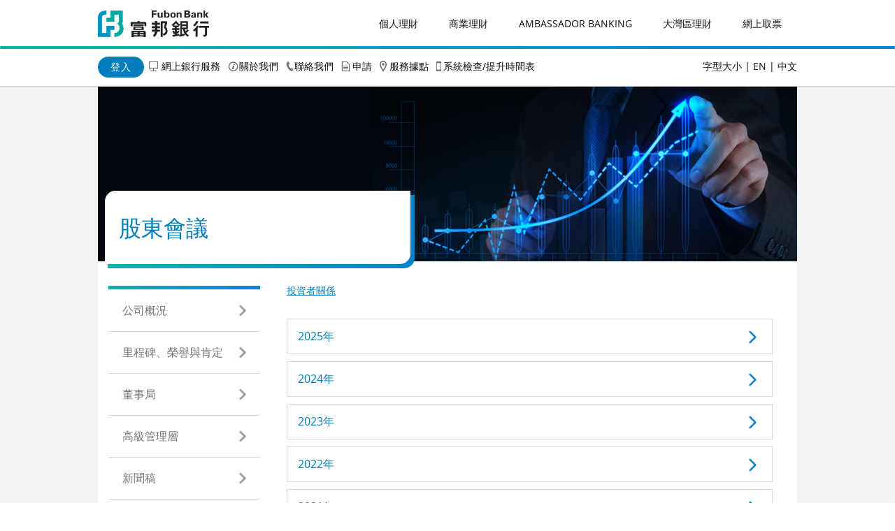

--- FILE ---
content_type: text/html
request_url: https://www.fubonbank.com.hk/tc/about-us/investors-relations/shareholder-meeting.html
body_size: 155051
content:
<!DOCTYPE html>
<!--[if lt IE 7]><html class="no-js lt-ie9 lt-ie8 lt-ie7">
<![endif]--><!--[if IE 7]><html class="no-js lt-ie9 lt-ie8">
<![endif]--><!--[if IE 8]><html class="no-js lt-ie9"><![endif]-->
<!--[if gt IE 8]><html class="no-js"><![endif]-->

<html lang="zh-Hant">
	<head>
		<meta charset="utf-8">
		<meta http-equiv="X-UA-Compatible" content="IE=edge,chrome=1">
		<meta property="og:title" content=""/>
		<meta property="og:image" content="" />
		<meta property="og:description" content=""/><title>股東會議 | 富邦銀行</title><meta name='keywords' content='Keyword1;Keyword2;'><meta name='description' content='Description1.'>
		<script>
		   var nodeID='3081';
		</script>
		

<meta name="viewport" content="target-densitydpi=device-width, width=device-width, initial-scale=1">
		<link rel="shortcut icon" href="/images/fubon.ico"/>
		<link href="/css/bootstrap.min.css" rel="stylesheet">
		<link href="/css/base.css" rel="stylesheet">
		<link href="/css/content.css?v=20220627" rel="stylesheet">
		<link href="/css/responsive.css?v=20220627" rel="stylesheet">
        <!--//<link href="/css/jquery.bxslider.css" rel="stylesheet" >//-->
		<!-- HTML5 Shim and Respond.js IE8 support of HTML5 elements and media queries -->
		<!-- WARNING: Respond.js doesn't work if you view the page via file:// -->
		<!--[if lt IE 9]>
		<script src="/js/oss.maxcdn.com/html5shiv/3.7.2/html5shiv.min.js"></script>
		<script src="/js/oss.maxcdn.com/respond/1.4.2/respond.min.js"></script>
		<![endif]-->
		<script src="/js/lib/jquery.min.js"></script>
		<script src="/js/lib/jquery-ui.min.js"></script>
		<script src="/js/lib/modernizr.js"></script>
		<script src="/js/vendor/bootstrap-4.3.1.min.js"></script>
		<!-- IE10 viewport hack for Surface/desktop Windows 8 bug -->
		<script src="/js/vendor/ie10-viewport-bug-workaround.js"></script>
		<script src="/js/sidenav.js?v=20220627"></script>
		<script src="/js/ua.js"></script>
		<script src="/js/vendor/jquery.transit.min.js"></script>
		<script src="/js/vendor/jquery.cycle2.js"></script>
		<script src="/js/vendor/jquery.cycle2.carousel.min.js"></script>		
		<script src="/js/vendor/jquery.cycle2.swipe.min.js"></script>
		<script src="/js/vendor/jquery.touchSwipe.min.js"></script>
		
		<!-- custom scrollbar -->
		<link href="/js/vendor/scrollbar/jquery.scrollbar.css" rel="stylesheet">
		<script src="/js/vendor/scrollbar/jquery.scrollbar.min.js"></script>

		<!-- mediaelementplayer -->
		<script src="/js/mediaelementplayer/build/mediaelement-and-player.min_iconTc.js"></script>
		<link rel="stylesheet" href="/js/mediaelementplayer/build/mediaelementplayer.min.css" />

		<script src="/web/js/core.js"></script>
        <script src="/web/js/echeque.js"></script>
        
        <!-- Google Tag Manager -->
<script>(function(w,d,s,l,i){w[l]=w[l]||[];w[l].push({'gtm.start':
new Date().getTime(),event:'gtm.js'});var f=d.getElementsByTagName(s)[0],
j=d.createElement(s),dl=l!='dataLayer'?'&l='+l:'';j.async=true;j.src=
'https://www.googletagmanager.com/gtm.js?id='+i+dl;f.parentNode.insertBefore(j,f);
})(window,document,'script','dataLayer','GTM-PQTQR72');</script>
<!-- End Google Tag Manager -->
<script src="/js/fubonCommon.js"></script>
<script src="/tc/include/js/fubon_breadcrumb.js"></script>

		<script src="/js/function.js"></script>
		<script src="/js/init.js"></script>
		<script type="text/javascript">
			$(function(){	
				mobileFeatureSlideshow();
			})

			$(window).resize(function(event) {
			});

		</script>
	</head>
	<body class="tc">
<!-- Skip to main -->
	<style>	
		.skip-to-main {
			position: relative;
			width: 1px;
			height: 1px;
			margin: -1px;
		}
		.sr-only {
			width: 1px;
			height: 1px;
			margin: -1px;
			padding: 0;
			overflow: hidden;
			clip: rect(0, 0, 0, 0);
			border: 0;
			line-height:60px;
			text-align:center;
		}
		.sr-only:focus {
			width: 100%;
			height: 60px;
			overflow: visible;
			clip: auto;
			background: #007dbc;
		}	
		.sr-only > span {
			display: inline-block;
			font-weight: bold;
			font-size: 1em;
			line-height: 42px;
			border:3px #fff solid;
			color: #fff;
			padding: 0 10px;
			text-decoration: underline;
		}
		.font-size-switch {
			padding-top: 4px;
		}
	</style>

	<script>
		var skipToContent = function() {
			var topStickyHeight = $(".top-sticky").height();
			var contentTop = $("#mainContent").offset().top;
			$('html, body').scrollTop(contentTop - topStickyHeight);
			$("#mainContent").focus();
		}

		var addTabindex = function() {
			$('.slide-pager span').attr("tabindex","0");
			$('.btn-slider').attr("tabindex","0");
		}

		var addMainContentSetting = function() {
			$('#mainContent').attr("tabindex", "0");
			$('#mainContent').addClass("content-hidden");
			$('#mainContent').html("主要內容");
		}

		var mobileNav = function() {
			if($(window).width() < 992) {
				$(".nav").show();
			}else {
				$(".nav").hide();
			}
		}

		$(function(){
			addTabindex();
			addMainContentSetting();
			// mobileNav();

			$('.sr-only').blur(function() {
				$(".skip-to-main").attr("style","");
				$(".nav-toggle-button").attr("style","top: 20px;");
				let paddingTop = $('.top-sticky').height();
				$(".master").attr("style","");
				$(".master-demo").attr("style","");
			}).focus(function() {
				$(".skip-to-main").attr("style","width: 100%; height: 70px;");
				$(".nav-toggle-button").attr("style","top: 90px;");
				let paddingTop = $('.top-sticky').height();
				$(".master").attr("style","padding-top: " + paddingTop + "px;");
				$(".master-demo").attr("style","padding-top: " + paddingTop + "px;");
			});
		});

		$(window).resize(function(event) {
			mobileNav();
		});
	</script>
<!-- Skip to main -->

<!-- Back to top -->
	<style>	
		.btn-back-to-top {
			position: fixed;
			bottom: 55px;
			right: 95px;
			width: 30px;
			height: 30px;
			background: url(/images/icon-back-to-top-white.png);
			background-color: #007dbc;
			-moz-background-size: 30px 30px;
			-webkit-background-size: 30px 30px;
			-o-background-size: 30px 30px;
			background-size: 30px 30px;
			display: none;
			z-index: 1000;
			/*-webkit-transition: all 0.5s ease;
			-moz-transition: all 0.5s ease;
			-ms-transition: all 0.5s ease;
			-o-transition: all 0.5s ease;
			transition: all 0.5s ease;*/
		}
		.btn-back-to-top:hover {
			background-color: #005784;
		}
		.btn-back-to-top em {
			position: relative;
			top: 30px;
			left: 2px;
            font-size:13px;
		}
	</style>

	<script>
		function backToTop() {
			$('body,html').animate({
				scrollTop : 0
			}, 500);
		}

		$(window).scroll(function() {
			if ($(this).scrollTop() >= 50) {
				$('.btn-back-to-top').fadeIn(200);
			} else {
				$('.btn-back-to-top').fadeOut(200);
			}
		});
	</script>
<!-- Back to top -->
  
<!-- 60th -->
	<style>	
		.financialholdings-icon {
			position: fixed;
			top: 240px;
			right: 20px;
			width: 109px;
			height: 108px;
			background: url(/images/60long.svg);
			-moz-background-size: 109px 108px;
			-webkit-background-size: 109px 108px;
			-o-background-size: 109px 108px;
			background-size: 109px 108px;
			display: none;
            z-index: 1000;
			/*-webkit-transition: all 0.5s ease;
			-moz-transition: all 0.5s ease;
			-ms-transition: all 0.5s ease;
			-o-transition: all 0.5s ease;
			transition: all 0.5s ease;*/
		}
		.financialholdings-icon em {
			position: relative;
			top: 30px;
			left: 7px;
		}
	</style>

	<script>
		function financialholdings() {
			$('body,html').animate({
				scrollTop : 0
			}, 500);
		}
    
       $(document).ready(function(){
       $('.financialholdings-icon').fadeIn(200);
       });
    
	</script>
<!-- 60th -->

<!-- Header set -->
<script>
	$(function() {
		$("h1.content-hidden").html( $("title").html() );
		$("h2.homepage-top-slides").html( "上方幻燈片" );
		$("h2.homepage-banner-slider").html( "橫幅滑動區塊" );
		$("h2.homepage-tools").html( "工具列" );
	});
</script>
<!-- Header set -->
  
<!-- Google Tag Manager (noscript) -->
<noscript><iframe src="https://www.googletagmanager.com/ns.html?id=GTM-PQTQR72"
height="0" width="0" style="display:none;visibility:hidden"></iframe></noscript>
<!-- End Google Tag Manager (noscript) -->

	<div class="master">
<div class="top-sticky">
	
	<div class="skip-to-main"><a href="javascript:void(0);" id="gotocenter" title="移動至主要內容" class="sr-only" onclick="skipToContent();"><span>移動至主要內容</span></a></div>
	<div class="container-fluid header">
		<div class="inwrap">
			<a href="/tc/index.html" class="logo"><img src="/images/logo.jpg" alt="富邦銀行"></a>
			<menu>
			<li> 	<a class='lv1_menu primary' target='_self' href='/tc/personal-banking/home.html' class="primary">個人理財</a> 
		<div class="sub-panel container-fluid">
    	<div class="inwrap">
    		<div class="links">
<div class='desktop-menu-column column first'> <a class='lv2_menu' target='_self' href='/tc/deposit/index.html'>存款</a>
 <a class='lv3_menu' target='_self' href='/tc/deposit/fixed-deposit/index.html'>定期存款</a>
 <a class='lv3_menu' target='_self' href='/tc/deposit/magi-money-manager/index.html'>magi©money manager 有息支票戶口</a>
 <a class='lv3_menu' target='_self' href='/tc/deposit/statement-savings.html'>月結單儲蓄戶口</a>
 <a class='lv3_menu' target='_self' href='/tc/deposit/target-savings.html'>零存整付儲蓄計劃</a>
 <a class='lv3_menu' target='_self' href='/tc/deposit/rmb-services.html'>人民幣服務</a>
 <a class='lv3_menu' target='_self' href='/tc/deposit/latest-promotions/home.html'>最新優惠</a>
 <a class='lv3_menu' target='_self' href='/tc/deposit/moneysafe.html'>「智安存」保障服務</a>
 <a class='lv2_menu' target='_self' href='/tc/loans/index.html'>貸款</a>
 <a class='lv3_menu' target='_self' href='/tc/loans/personal-loan/index.html'>私人貸款 </a>
 <a class='lv3_menu' target='_self' href='/tc/loans/mortgage-loan/index.html'>按揭計劃</a>
 <a class='lv3_menu' target='_self' href='/tc/loans/forms-and-terms/index.html'>表格及條款</a>
</div><div class='desktop-menu-column column'> <a class='lv2_menu' target='_self' href='/tc/cards/index.html'>信用卡</a>
 <a class='lv3_menu' target='_self' href='/tc/cards/credit-card-products/index.html'>信用卡申請</a>
 <a class='lv3_menu' target='_self' href='/tc/cards/monthly-special-offers/index.html'>最新本地優惠</a>
 <a class='lv3_menu' target='_self' href='/tc/cards/oversea-offers/home.html'>最新海外優惠</a>
 <a class='lv3_menu' target='_self' href='/tc/cards/bonus-points-program/index.html'>信用卡禮遇</a>
 <a class='lv3_menu' target='_self' href='/tc/cards/exclusive-priority-booking/eric-chou-world-tour.html'>信用卡獨家優先訂票</a>
 <a class='lv3_menu' target='_self' href='/tc/cards/service/interest-free.html'>「0息分期零用錢」計劃</a>
 <a class='lv3_menu' target='_self' href='/tc/cards/estatement/overview.html'>富邦信用卡郵寄結單費用</a>
 <a class='lv3_menu' target='_self' href='/tc/cards/service/index.html'>其他服務</a>
 <a class='lv3_menu' target='_self' href='/tc/cards/forms-and-terms/index.html'>表格及條款</a>
 <a class='lv3_menu' target='_blank' href='/tc/cards/other-useful-information/home.html'>其他實用資料 </a>
 <a class='lv2_menu' target='_self' href='/tc/insurance/index.html'>保險服務</a>
 <a class='lv3_menu' target='_self' href='/tc/insurance/life-insurance/index.html'>人壽保險</a>
 <a class='lv3_menu' target='_self' href='/tc/insurance/wealth-management/wealth-management.html'>富邦財富管理產品融資貸款 </a>
 <a class='lv3_menu' target='_self' href='/tc/insurance/general-insurance/index.html'>一般保險</a>
 <a class='lv3_menu' target='_self' href='/tc/insurance/prescribed-levy/home.html'>保險業監管局徵費</a>
</div><div class='desktop-menu-column column'> <a class='lv2_menu' target='_self' href='/tc/investment/index.html'>投資服務</a>
 <a class='lv3_menu' target='_self' href='/tc/investment/latest-promotions.html'>最新推廣</a>
 <a class='lv3_menu' target='_self' href='/tc/investment/wealth-management-services.html'>財富管理服務</a>
 <a class='lv3_menu' target='_self' href='/tc/investment/global-market-commentary.html'>環球市場評論</a>
 <a class='lv3_menu' target='_self' href='/tc/investment/investment-fund-services.html'>基金投資服務</a>
 <a class='lv3_menu' target='_self' href='/tc/investment/currency-linked-deposit.html'>外幣掛鈎存款</a>
 <a class='lv3_menu' target='_self' href='/tc/investment/bond-investment.html'>債券投資服務</a>
 <a class='lv3_menu' target='_self' href='/tc/investment/login-internet-stock-trading-service.html'>認識衍生產品</a>
 <a class='lv3_menu' target='_self' href='/tc/investment/risk-disclosure-statement.html'>產品風險評級及客戶風險承受程度</a>
 <a class='lv2_menu' target='_self' href='/tc/securities-services/index.html'>證券服務</a>
 <a class='lv3_menu' target='_self' href='/tc/securities-services/fbinvest/index.html'>富邦投資+證券交易服務</a>
 <a class='lv3_menu' target='_self' href='/tc/securities-services/fbinvest/otp.html'>一次性密碼短訊雙重認證</a>
 <a class='lv3_menu' target='_self' href='/tc/securities-services/stocks-trading/index.html'>股票買賣</a>
 <a class='lv3_menu' target='_self' href='/tc/securities-services/shanghai-hk-stock-connect/index.html'>滬港通 / 深港通</a>
 <a class='lv3_menu' target='_self' href='/tc/securities-services/ipo-subscription-and-margin-financing/index.html'>新股認購 / 新股孖展認購</a>
 <a class='lv3_menu' target='_self' href='/tc/securities-services/share-margin-services.html '>股票透支服務</a>
</div>    		</div>
  			<!--<span class="banner box-rounded"><a href="#"><img src="/images/top-menu-banner-demo.jpg"></a></span>-->
    	</div>
		</div>
	</li>
	<li> 	<a class='lv1_menu primary' target='_self' href='/tc/corporate-banking/index.html' class="primary">商業理財</a> 
		<div class="sub-panel container-fluid">
    	<div class="inwrap">
    		<div class="links">
<div class='desktop-menu-column column first'> <a class='lv2_menu' target='_self' href='/tc/corporate-banking/corporate-account-opening.html'>開立公司戶口</a>
 <a class='lv2_menu' target='_self' href='/tc/corporate-banking/corporate-lending.html'>企業借貸</a>
 <a class='lv2_menu' target='_self' href='/tc/corporate-banking/trade-finance.html'>貿易融資</a>
 <a class='lv2_menu' target='_self' href='/tc/corporate-banking/china-business.html'>中國貿易</a>
 <a class='lv2_menu' target='_self' href='/tc/corporate-banking/sme.html'>中小企銀行服務</a>
 <a class='lv2_menu' target='_self' href='/tc/corporate-banking/fubon-credit-card-merchant-service/index.html'>富邦信用卡商戶服務</a>
 <a class='lv3_menu' target='_self' href='/tc/corporate-banking/fubon-credit-card-merchant-service/online-payment-service.html'>富邦網上收款服務</a>
</div><div class='desktop-menu-column column'></div><div class='desktop-menu-column column'></div>    		</div>
  			<!--<span class="banner box-rounded"><a href="#"><img src="/images/top-menu-banner-demo.jpg"></a></span>-->
    	</div>
		</div>
	</li>
	<li> 	<a class='lv1_menu primary' target='_self' href='/tc/ambassador-banking/home.html' class="primary">Ambassador Banking</a> 
		<div class="sub-panel container-fluid">
    	<div class="inwrap">
    		<div class="links">
<div class='desktop-menu-column column first'> <a class='lv2_menu' target='_self' href='/tc/ambassador-banking/amb-services.html'>專業理財服務</a>
 <a class='lv2_menu' target='_self' href='/tc/ambassador-banking/amb-product.html'>全面理財產品</a>
 <a class='lv2_menu' target='_self' href='/tc/ambassador-banking/amb-offer.html'>專享禮遇</a>
 <a class='lv2_menu' target='_blank' href='/tc/ambassador-banking/amb-promotion.html'>最新優惠</a>
</div><div class='desktop-menu-column column'></div><div class='desktop-menu-column column'></div>    		</div>
  			<!--<span class="banner box-rounded"><a href="#"><img src="/images/top-menu-banner-demo.jpg"></a></span>-->
    	</div>
		</div>
	</li>
	<li> 	<a class='lv1_menu primary' target='_self' href='/tc/greater-bay-area/wealth-management-connect-scheme/home.html' class="primary">大灣區理財</a> 
		<div class="sub-panel container-fluid">
    	<div class="inwrap">
    		<div class="links">
<div class='desktop-menu-column column first'> <a class='lv2_menu' target='_self' href='/tc/greater-bay-area/wealth-management-connect-scheme/home.html'>跨境理財通「南向通」</a>
</div><div class='desktop-menu-column column'></div><div class='desktop-menu-column column'></div>    		</div>
  			<!--<span class="banner box-rounded"><a href="#"><img src="/images/top-menu-banner-demo.jpg"></a></span>-->
    	</div>
		</div>
	</li>
	<li> 	<a class='lv1_menu primary' target='_blank' href='/tc/disclaimer-eticketing.html' class="primary">網上取票</a> 
		<div class="sub-panel container-fluid">
    	<div class="inwrap">
    		<div class="links">
<div class='desktop-menu-column column first'> <a class='lv2_menu' target='_self' href='/tc/disclaimer-eticketing.html'>網上取票服務</a>
</div><div class='desktop-menu-column column'></div><div class='desktop-menu-column column'></div>    		</div>
  			<!--<span class="banner box-rounded"><a href="#"><img src="/images/top-menu-banner-demo.jpg"></a></span>-->
    	</div>
		</div>
	</li>
			</menu>
			<span class="sub-panel-bg"></span>
			<a href="javascript:;" class="nav-toggle-button mobi-visible"><img src="/images/btn-nav.jpg" alt="圖片連結至菜單"></a>
		</div>
	</div>
	<div class="container-fluid top-bar">
		<div class="inwrap">
			<div class="col-md-10">
				<div class="menu-logon timer">
					<a href="javascript:;" class="comp-logon">登入</a>
					<div class="logon-links">
						<a href="javascript:neweWin('IBANK_LOGIN')">網上銀行服務</a>
						<a href="javascript:neweWin('IST_LOGIN')">網上證券服務</a>
						<a href="javascript:neweWin('FBO_LOGIN')">富邦商務網</a>
						<a href="javascript:neweWin('ES_LOGIN')">信用卡商戶網</a>
					</div>
				</div>
				<div class='links'>
		<a href='/tc/online-services/index.html' target='_self' class='btn-online'>網上銀行服務</a>
		<a href='/tc/about-us/index.html' target='_self' class='btn-contact-us'>關於我們</a>
		<a href='/tc/contact-us/index.html' target='_self' class='btn-app'>聯絡我們</a>
		<a href='/tc/application/electronic-form.html' target='_self' class='btn-branches'>申請</a>
		<a href='/tc/branch-locator.html' target='_self' class='btn-schedule'>服務據點</a>
		<a href='/tc/system-maintenance-schedule.html' target='_self' class='btn-abt-us'>系統檢查/提升時間表</a>
	</div>
			</div>

<div class="col-md-2 alignright lang-switch">
	<a href="/tc/text-size.html">字型大小</a> | <a href="javascript: changeLang('en');">EN</a> | <a href="javascript: changeLang('tc');">中文</a>
</div>
		</div>
	</div>
	<div class="nav">
	<div class="sidr-inner">
			<div class="menu-logon">
				<a href="javascript:;" class="comp-logon">登入</a>
				<div class="logon-links">
					<a href="javascript:neweWin('IBANK_LOGIN')" os-link-ios='https://www.ebank.fubonbank.com.hk/index0128ZHT.html' os-link-android="https://www.ebank.fubonbank.com.hk/index0128ZHT.html">網上銀行服務</a>
					<a href="javascript:neweWin('IST_LOGIN')" os-link-ios='https://apps.apple.com/us/app/fubon/id6444504128' os-link-android="https://play.google.com/store/apps/details?id=ttl.android.winvest.fubon">網上證券服務</a>
					<a href="javascript:neweWin('FBO_LOGIN')">商務網</a>
					<a href="javascript:neweWin('ES_LOGIN')">信用卡商戶網</a><!---->
				</div>
			</div>
			<ul class="mobi-nav">
				<li>
			<div class='mobile_lv1_menu'><span class='linkBlock'><a href='/tc/personal-banking/home.html' target='_self' class='primary'>個人理財</a></span><span class='expand_button' data-value='node_0'></span></div>
		<div style='display:none;' id='node_0'><ul>
		<li>
			<div class='mobile_lv2_menu'><span class='expand_button' data-value='node_00'></span><span class='linkBlock'><a href='/tc/deposit/index.html' target='_self' class='primary'>存款</a></span></div>
					<div style='display:none;' id='node_00'><ul>
		<li>
			<a class='mobile_lv3_menu' href='/tc/deposit/fixed-deposit/index.html' target='_self' class='primary'>定期存款</a>
		</li>
		<li>
			<a class='mobile_lv3_menu' href='/tc/deposit/magi-money-manager/index.html' target='_self' class='primary'>magi©money manager 有息支票戶口</a>
		</li>
		<li>
			<a class='mobile_lv3_menu' href='/tc/deposit/statement-savings.html' target='_self' class='primary'>月結單儲蓄戶口</a>
		</li>
		<li>
			<a class='mobile_lv3_menu' href='/tc/deposit/target-savings.html' target='_self' class='primary'>零存整付儲蓄計劃</a>
		</li>
		<li>
			<a class='mobile_lv3_menu' href='/tc/deposit/rmb-services.html' target='_self' class='primary'>人民幣服務</a>
		</li>
		<li>
			<a class='mobile_lv3_menu' href='/tc/deposit/latest-promotions/home.html' target='_self' class='primary'>最新優惠</a>
		</li>
		<li>
			<a class='mobile_lv3_menu' href='/tc/deposit/moneysafe.html' target='_self' class='primary'>「智安存」保障服務</a>
		</li>
		</ul></div>

		</li>
		<li>
			<div class='mobile_lv2_menu'><span class='expand_button' data-value='node_01'></span><span class='linkBlock'><a href='/tc/loans/index.html' target='_self' class='primary'>貸款</a></span></div>
					<div style='display:none;' id='node_01'><ul>
		<li>
			<a class='mobile_lv3_menu' href='/tc/loans/personal-loan/index.html' target='_self' class='primary'>私人貸款 </a>
		</li>
		<li>
			<a class='mobile_lv3_menu' href='/tc/loans/mortgage-loan/index.html' target='_self' class='primary'>按揭計劃</a>
		</li>
		<li>
			<a class='mobile_lv3_menu' href='/tc/loans/forms-and-terms/index.html' target='_self' class='primary'>表格及條款</a>
		</li>
		</ul></div>

		</li>
		<li>
			<div class='mobile_lv2_menu'><span class='expand_button' data-value='node_02'></span><span class='linkBlock'><a href='/tc/cards/index.html' target='_self' class='primary'>信用卡</a></span></div>
					<div style='display:none;' id='node_02'><ul>
		<li>
			<a class='mobile_lv3_menu' href='/tc/cards/credit-card-products/index.html' target='_self' class='primary'>信用卡申請</a>
		</li>
		<li>
			<a class='mobile_lv3_menu' href='/tc/cards/monthly-special-offers/index.html' target='_self' class='primary'>最新本地優惠</a>
		</li>
		<li>
			<a class='mobile_lv3_menu' href='/tc/cards/oversea-offers/home.html' target='_self' class='primary'>最新海外優惠</a>
		</li>
		<li>
			<a class='mobile_lv3_menu' href='/tc/cards/bonus-points-program/index.html' target='_self' class='primary'>信用卡禮遇</a>
		</li>
		<li>
			<a class='mobile_lv3_menu' href='/tc/cards/exclusive-priority-booking/eric-chou-world-tour.html' target='_self' class='primary'>信用卡獨家優先訂票</a>
		</li>
		<li>
			<a class='mobile_lv3_menu' href='/tc/cards/service/interest-free.html' target='_self' class='primary'>「0息分期零用錢」計劃</a>
		</li>
		<li>
			<a class='mobile_lv3_menu' href='/tc/cards/estatement/overview.html' target='_self' class='primary'>富邦信用卡郵寄結單費用</a>
		</li>
		<li>
			<a class='mobile_lv3_menu' href='/tc/cards/service/index.html' target='_self' class='primary'>其他服務</a>
		</li>
		<li>
			<a class='mobile_lv3_menu' href='/tc/cards/forms-and-terms/index.html' target='_self' class='primary'>表格及條款</a>
		</li>
		<li>
			<a class='mobile_lv3_menu' href='/tc/cards/other-useful-information/home.html' target='_blank' class='primary'>其他實用資料 </a>
		</li>
		</ul></div>

		</li>
		<li>
			<div class='mobile_lv2_menu'><span class='expand_button' data-value='node_03'></span><span class='linkBlock'><a href='/tc/insurance/index.html' target='_self' class='primary'>保險服務</a></span></div>
					<div style='display:none;' id='node_03'><ul>
		<li>
			<a class='mobile_lv3_menu' href='/tc/insurance/life-insurance/index.html' target='_self' class='primary'>人壽保險</a>
		</li>
		<li>
			<a class='mobile_lv3_menu' href='/tc/insurance/wealth-management/wealth-management.html' target='_self' class='primary'>富邦財富管理產品融資貸款 </a>
		</li>
		<li>
			<a class='mobile_lv3_menu' href='/tc/insurance/general-insurance/index.html' target='_self' class='primary'>一般保險</a>
		</li>
		<li>
			<a class='mobile_lv3_menu' href='/tc/insurance/prescribed-levy/home.html' target='_self' class='primary'>保險業監管局徵費</a>
		</li>
		</ul></div>

		</li>
		<li>
			<div class='mobile_lv2_menu'><span class='expand_button' data-value='node_04'></span><span class='linkBlock'><a href='/tc/investment/index.html' target='_self' class='primary'>投資服務</a></span></div>
					<div style='display:none;' id='node_04'><ul>
		<li>
			<a class='mobile_lv3_menu' href='/tc/investment/latest-promotions.html' target='_self' class='primary'>最新推廣</a>
		</li>
		<li>
			<a class='mobile_lv3_menu' href='/tc/investment/wealth-management-services.html' target='_self' class='primary'>財富管理服務</a>
		</li>
		<li>
			<a class='mobile_lv3_menu' href='/tc/investment/global-market-commentary.html' target='_self' class='primary'>環球市場評論</a>
		</li>
		<li>
			<a class='mobile_lv3_menu' href='/tc/investment/investment-fund-services.html' target='_self' class='primary'>基金投資服務</a>
		</li>
		<li>
			<a class='mobile_lv3_menu' href='/tc/investment/currency-linked-deposit.html' target='_self' class='primary'>外幣掛鈎存款</a>
		</li>
		<li>
			<a class='mobile_lv3_menu' href='/tc/investment/bond-investment.html' target='_self' class='primary'>債券投資服務</a>
		</li>
		<li>
			<a class='mobile_lv3_menu' href='/tc/investment/login-internet-stock-trading-service.html' target='_self' class='primary'>認識衍生產品</a>
		</li>
		<li>
			<a class='mobile_lv3_menu' href='/tc/investment/risk-disclosure-statement.html' target='_self' class='primary'>產品風險評級及客戶風險承受程度</a>
		</li>
		</ul></div>

		</li>
		<li>
			<div class='mobile_lv2_menu'><span class='expand_button' data-value='node_05'></span><span class='linkBlock'><a href='/tc/securities-services/index.html' target='_self' class='primary'>證券服務</a></span></div>
					<div style='display:none;' id='node_05'><ul>
		<li>
			<a class='mobile_lv3_menu' href='/tc/securities-services/fbinvest/index.html' target='_self' class='primary'>富邦投資+證券交易服務</a>
		</li>
		<li>
			<a class='mobile_lv3_menu' href='/tc/securities-services/fbinvest/otp.html' target='_self' class='primary'>一次性密碼短訊雙重認證</a>
		</li>
		<li>
			<a class='mobile_lv3_menu' href='/tc/securities-services/stocks-trading/index.html' target='_self' class='primary'>股票買賣</a>
		</li>
		<li>
			<a class='mobile_lv3_menu' href='/tc/securities-services/shanghai-hk-stock-connect/index.html' target='_self' class='primary'>滬港通 / 深港通</a>
		</li>
		<li>
			<a class='mobile_lv3_menu' href='/tc/securities-services/ipo-subscription-and-margin-financing/index.html' target='_self' class='primary'>新股認購 / 新股孖展認購</a>
		</li>
		<li>
			<a class='mobile_lv3_menu' href='/tc/securities-services/share-margin-services.html ' target='_self' class='primary'>股票透支服務</a>
		</li>
		</ul></div>

		</li>
		</ul></div>
		</li>
		<li>
			<div class='mobile_lv1_menu'><span class='linkBlock'><a href='/tc/corporate-banking/index.html' target='_self' class='primary'>商業理財</a></span><span class='expand_button' data-value='node_1'></span></div>
		<div style='display:none;' id='node_1'><ul>
		<li>
			<div class='mobile_lv2_menu nochild'><span class='expand_button' data-value='node_10'></span><span class='linkBlock'><a href='/tc/corporate-banking/corporate-account-opening.html' target='_self' class='primary'>開立公司戶口</a></span></div>
			
		</li>
		<li>
			<div class='mobile_lv2_menu nochild'><span class='expand_button' data-value='node_11'></span><span class='linkBlock'><a href='/tc/corporate-banking/corporate-lending.html' target='_self' class='primary'>企業借貸</a></span></div>
			
		</li>
		<li>
			<div class='mobile_lv2_menu nochild'><span class='expand_button' data-value='node_12'></span><span class='linkBlock'><a href='/tc/corporate-banking/trade-finance.html' target='_self' class='primary'>貿易融資</a></span></div>
			
		</li>
		<li>
			<div class='mobile_lv2_menu nochild'><span class='expand_button' data-value='node_13'></span><span class='linkBlock'><a href='/tc/corporate-banking/china-business.html' target='_self' class='primary'>中國貿易</a></span></div>
			
		</li>
		<li>
			<div class='mobile_lv2_menu nochild'><span class='expand_button' data-value='node_14'></span><span class='linkBlock'><a href='/tc/corporate-banking/sme.html' target='_self' class='primary'>中小企銀行服務</a></span></div>
			
		</li>
		<li>
			<div class='mobile_lv2_menu'><span class='expand_button' data-value='node_15'></span><span class='linkBlock'><a href='/tc/corporate-banking/fubon-credit-card-merchant-service/index.html' target='_self' class='primary'>富邦信用卡商戶服務</a></span></div>
					<div style='display:none;' id='node_15'><ul>
		<li>
			<a class='mobile_lv3_menu' href='/tc/corporate-banking/fubon-credit-card-merchant-service/online-payment-service.html' target='_self' class='primary'>富邦網上收款服務</a>
		</li>
		</ul></div>

		</li>
		</ul></div>
		</li>
		<li>
			<div class='mobile_lv1_menu'><span class='linkBlock'><a href='/tc/ambassador-banking/home.html' target='_self' class='primary'>Ambassador Banking</a></span><span class='expand_button' data-value='node_2'></span></div>
		<div style='display:none;' id='node_2'><ul>
		<li>
			<div class='mobile_lv2_menu nochild'><span class='expand_button' data-value='node_20'></span><span class='linkBlock'><a href='/tc/ambassador-banking/amb-services.html' target='_self' class='primary'>專業理財服務</a></span></div>
			
		</li>
		<li>
			<div class='mobile_lv2_menu nochild'><span class='expand_button' data-value='node_21'></span><span class='linkBlock'><a href='/tc/ambassador-banking/amb-product.html' target='_self' class='primary'>全面理財產品</a></span></div>
			
		</li>
		<li>
			<div class='mobile_lv2_menu nochild'><span class='expand_button' data-value='node_22'></span><span class='linkBlock'><a href='/tc/ambassador-banking/amb-offer.html' target='_self' class='primary'>專享禮遇</a></span></div>
			
		</li>
		<li>
			<div class='mobile_lv2_menu nochild'><span class='expand_button' data-value='node_23'></span><span class='linkBlock'><a href='/tc/ambassador-banking/amb-promotion.html' target='_blank' class='primary'>最新優惠</a></span></div>
			
		</li>
		</ul></div>
		</li>
		<li>
			<div class='mobile_lv1_menu'><span class='linkBlock'><a href='/tc/greater-bay-area/wealth-management-connect-scheme/home.html' target='_self' class='primary'>大灣區理財</a></span><span class='expand_button' data-value='node_3'></span></div>
		<div style='display:none;' id='node_3'><ul>
		<li>
			<div class='mobile_lv2_menu nochild'><span class='expand_button' data-value='node_30'></span><span class='linkBlock'><a href='/tc/greater-bay-area/wealth-management-connect-scheme/home.html' target='_self' class='primary'>跨境理財通「南向通」</a></span></div>
			
		</li>
		</ul></div>
		</li>
		<li>
			<div class='mobile_lv1_menu'><span class='linkBlock'><a href='/tc/disclaimer-eticketing.html' target='_blank' class='primary'>網上取票</a></span><span class='expand_button' data-value='node_4'></span></div>
		<div style='display:none;' id='node_4'><ul>
		<li>
			<div class='mobile_lv2_menu nochild'><span class='expand_button' data-value='node_40'></span><span class='linkBlock'><a href='/tc/disclaimer-eticketing.html' target='_self' class='primary'>網上取票服務</a></span></div>
			
		</li>
		</ul></div>
		</li>
			</ul>
			<div class='links'>
		<a href='/tc/online-services/index.html' target='_self' class='btn-online'>網上銀行服務</a>
		<a href='/tc/about-us/index.html' target='_self' class='btn-contact-us'>關於我們</a>
		<a href='/tc/contact-us/index.html' target='_self' class='btn-app'>聯絡我們</a>
		<a href='/tc/application/electronic-form.html' target='_self' class='btn-branches'>申請</a>
		<a href='/tc/branch-locator.html' target='_self' class='btn-schedule'>服務據點</a>
		<a href='/tc/system-maintenance-schedule.html' target='_self' class='btn-abt-us'>系統檢查/提升時間表</a>
	</div>
			
			<div class="lang-switch">
				<a href="javascript: changeLang('en');">EN</a> | <a href="javascript: changeLang('tc');">中文</a>
			</div>
		</div>
</div>
</div>
<div class="container-fluid main standard">
<div class="inwrap"><h1 class="content-hidden"></h1><div class="inner-top-banner">
<span class="img" style="background-image:url(/resources/common/images/about-us/1020_250/investor_relations/investor_relations.jpg);"></span>
<div class="box-rounded headline">
<span class="bg"></span>
<dl class="box-rounded">
<dt>
<h2 class="content-hidden">股東會議</h2>
<span class="h1-style">股東會議</span>
</dt>
<dd>
<p></p>
</dd>
</dl>
</div>
</div>

<div class="row core"><div class="col-md-3 side desktop-visible">
							<ul id="aside-item" class="ng-aside-accordion-item">
								<li class='' style='display:none;' rootLength='5' id='首頁3047_0' nodeid='3299' rootNodeid='3047'>
	<span class='sub-cat-title'>
		<a href='/tc/personal-banking/home.html' target='_self'>個人理財</a>
	</span>
	<div>
		<ul>
			<li id='leftMenuLv2_2858'><a href='/tc/deposit/index.html' target='_self'>存款</a></li><li id='leftMenuLv2_2859'><a href='/tc/loans/index.html' target='_self'>貸款</a></li><li id='leftMenuLv2_2860'><a href='/tc/cards/index.html' target='_self'>信用卡</a></li><li id='leftMenuLv2_2856'><a href='/tc/insurance/index.html' target='_self'>保險服務</a></li><li id='leftMenuLv2_2857'><a href='/tc/investment/index.html' target='_self'>投資服務</a></li><li id='leftMenuLv2_2855'><a href='/tc/securities-services/index.html' target='_self'>證券服務</a></li>
		</ul>
	</div>
</li>
<li class='' style='display:none;' rootLength='5' id='首頁3047_1' nodeid='2854' rootNodeid='3047'>
	<span class='sub-cat-title'>
		<a href='/tc/corporate-banking/index.html' target='_self'>商業理財</a>
	</span>
	<div>
		<ul>
			<li id='leftMenuLv2_3344'><a href='/tc/corporate-banking/corporate-account-opening.html' target='_self'>開立公司戶口</a></li><li id='leftMenuLv2_2862'><a href='/tc/corporate-banking/corporate-lending.html' target='_self'>企業借貸</a></li><li id='leftMenuLv2_2863'><a href='/tc/corporate-banking/trade-finance.html' target='_self'>貿易融資</a></li><li id='leftMenuLv2_2864'><a href='/tc/corporate-banking/china-business.html' target='_self'>中國貿易</a></li><li id='leftMenuLv2_3189'><a href='/tc/corporate-banking/sme.html' target='_self'>中小企銀行服務</a></li><li id='leftMenuLv2_2865'><a href='/tc/corporate-banking/fubon-credit-card-merchant-service/index.html' target='_self'>富邦信用卡商戶服務</a></li>
		</ul>
	</div>
</li>
<li class='' style='display:none;' rootLength='5' id='首頁3047_2' nodeid='3201' rootNodeid='3047'>
	<span class='sub-cat-title'>
		<a href='/tc/ambassador-banking/home.html' target='_self'>Ambassador Banking</a>
	</span>
	<div>
		<ul>
			<li id='leftMenuLv2_3202'><a href='/tc/ambassador-banking/amb-services.html' target='_self'>專業理財服務</a></li><li id='leftMenuLv2_3203'><a href='/tc/ambassador-banking/amb-product.html' target='_self'>全面理財產品</a></li><li id='leftMenuLv2_3205'><a href='/tc/ambassador-banking/amb-offer.html' target='_self'>專享禮遇</a></li><li id='leftMenuLv2_3204'><a href='/tc/ambassador-banking/amb-promotion.html' target='_blank'>最新優惠</a></li>
		</ul>
	</div>
</li>
<li class='' style='display:none;' rootLength='5' id='首頁3047_3' nodeid='3289' rootNodeid='3047'>
	<span class='sub-cat-title'>
		<a href='/tc/greater-bay-area/wealth-management-connect-scheme/home.html' target='_self'>大灣區理財</a>
	</span>
	<div>
		<ul>
			<li id='leftMenuLv2_3290'><a href='/tc/greater-bay-area/wealth-management-connect-scheme/home.html' target='_self'>跨境理財通「南向通」</a></li>
		</ul>
	</div>
</li>
<li class='' style='display:none;' rootLength='5' id='首頁3047_4' nodeid='3348' rootNodeid='3047'>
	<span class='sub-cat-title'>
		<a href='/tc/disclaimer-eticketing.html' target='_blank'>網上取票</a>
	</span>
	<div>
		<ul>
			<li id='leftMenuLv2_3349'><a href='/tc/disclaimer-eticketing.html' target='_self'>網上取票服務</a></li>
		</ul>
	</div>
</li>

	<li class='' style='display:none;' rootLength='6' id='個人理財3299_0' nodeid='2858' rootNodeid='3299'>
	<span class='sub-cat-title'>
		<a href='/tc/deposit/index.html' target='_self'>存款</a>
	</span>
	<div>
		<ul>
			<li id='leftMenuLv2_2882'><a href='/tc/deposit/fixed-deposit/index.html' target='_self'>定期存款</a></li><li id='leftMenuLv2_2883'><a href='/tc/deposit/magi-money-manager/index.html' target='_self'>magi©money manager 有息支票戶口</a></li><li id='leftMenuLv2_3274'><a href='/tc/deposit/statement-savings.html' target='_self'>月結單儲蓄戶口</a></li><li id='leftMenuLv2_2885'><a href='/tc/deposit/target-savings.html' target='_self'>零存整付儲蓄計劃</a></li><li id='leftMenuLv2_2886'><a href='/tc/deposit/rmb-services.html' target='_self'>人民幣服務</a></li><li id='leftMenuLv2_3194'><a href='/tc/deposit/latest-promotions/home.html' target='_self'>最新優惠</a></li><li id='leftMenuLv2_3365'><a href='/tc/deposit/moneysafe.html' target='_self'>「智安存」保障服務</a></li>
		</ul>
	</div>
</li>
<li class='' style='display:none;' rootLength='6' id='個人理財3299_1' nodeid='2859' rootNodeid='3299'>
	<span class='sub-cat-title'>
		<a href='/tc/loans/index.html' target='_self'>貸款</a>
	</span>
	<div>
		<ul>
			<li id='leftMenuLv2_2888'><a href='/tc/loans/personal-loan/index.html' target='_self'>私人貸款 </a></li><li id='leftMenuLv2_2890'><a href='/tc/loans/mortgage-loan/index.html' target='_self'>按揭計劃</a></li><li id='leftMenuLv2_2892'><a href='/tc/loans/forms-and-terms/index.html' target='_self'>表格及條款</a></li>
		</ul>
	</div>
</li>
<li class='' style='display:none;' rootLength='6' id='個人理財3299_2' nodeid='2860' rootNodeid='3299'>
	<span class='sub-cat-title'>
		<a href='/tc/cards/index.html' target='_self'>信用卡</a>
	</span>
	<div>
		<ul>
			<li id='leftMenuLv2_2893'><a href='/tc/cards/credit-card-products/index.html' target='_self'>信用卡申請</a></li><li id='leftMenuLv2_2894'><a href='/tc/cards/monthly-special-offers/index.html' target='_self'>最新本地優惠</a></li><li id='leftMenuLv2_3324'><a href='/tc/cards/oversea-offers/home.html' target='_self'>最新海外優惠</a></li><li id='leftMenuLv2_2895'><a href='/tc/cards/bonus-points-program/index.html' target='_self'>信用卡禮遇</a></li><li id='leftMenuLv2_3256'><a href='/tc/cards/exclusive-priority-booking/eric-chou-world-tour.html' target='_self'>信用卡獨家優先訂票</a></li><li id='leftMenuLv2_2958'><a href='/tc/cards/service/interest-free.html' target='_self'>「0息分期零用錢」計劃</a></li><li id='leftMenuLv2_3296'><a href='/tc/cards/estatement/overview.html' target='_self'>富邦信用卡郵寄結單費用</a></li><li id='leftMenuLv2_2901'><a href='/tc/cards/service/index.html' target='_self'>其他服務</a></li><li id='leftMenuLv2_2902'><a href='/tc/cards/forms-and-terms/index.html' target='_self'>表格及條款</a></li><li id='leftMenuLv2_3119'><a href='/tc/cards/other-useful-information/home.html' target='_blank'>其他實用資料 </a></li>
		</ul>
	</div>
</li>
<li class='' style='display:none;' rootLength='6' id='個人理財3299_3' nodeid='2856' rootNodeid='3299'>
	<span class='sub-cat-title'>
		<a href='/tc/insurance/index.html' target='_self'>保險服務</a>
	</span>
	<div>
		<ul>
			<li id='leftMenuLv2_2870'><a href='/tc/insurance/life-insurance/index.html' target='_self'>人壽保險</a></li><li id='leftMenuLv2_2874'><a href='/tc/insurance/wealth-management/wealth-management.html' target='_self'>富邦財富管理產品融資貸款 </a></li><li id='leftMenuLv2_2873'><a href='/tc/insurance/general-insurance/index.html' target='_self'>一般保險</a></li><li id='leftMenuLv2_3215'><a href='/tc/insurance/prescribed-levy/home.html' target='_self'>保險業監管局徵費</a></li>
		</ul>
	</div>
</li>
<li class='' style='display:none;' rootLength='6' id='個人理財3299_4' nodeid='2857' rootNodeid='3299'>
	<span class='sub-cat-title'>
		<a href='/tc/investment/index.html' target='_self'>投資服務</a>
	</span>
	<div>
		<ul>
			<li id='leftMenuLv2_3216'><a href='/tc/investment/latest-promotions.html' target='_self'>最新推廣</a></li><li id='leftMenuLv2_2876'><a href='/tc/investment/wealth-management-services.html' target='_self'>財富管理服務</a></li><li id='leftMenuLv2_3363'><a href='/tc/investment/global-market-commentary.html' target='_self'>環球市場評論</a></li><li id='leftMenuLv2_2877'><a href='/tc/investment/investment-fund-services.html' target='_self'>基金投資服務</a></li><li id='leftMenuLv2_2879'><a href='/tc/investment/currency-linked-deposit.html' target='_self'>外幣掛鈎存款</a></li><li id='leftMenuLv2_2880'><a href='/tc/investment/bond-investment.html' target='_self'>債券投資服務</a></li><li id='leftMenuLv2_3118'><a href='/tc/investment/login-internet-stock-trading-service.html' target='_self'>認識衍生產品</a></li><li id='leftMenuLv2_3294'><a href='/tc/investment/risk-disclosure-statement.html' target='_self'>產品風險評級及客戶風險承受程度</a></li>
		</ul>
	</div>
</li>
<li class='' style='display:none;' rootLength='6' id='個人理財3299_5' nodeid='2855' rootNodeid='3299'>
	<span class='sub-cat-title'>
		<a href='/tc/securities-services/index.html' target='_self'>證券服務</a>
	</span>
	<div>
		<ul>
			<li id='leftMenuLv2_3317'><a href='/tc/securities-services/fbinvest/index.html' target='_self'>富邦投資+證券交易服務</a></li><li id='leftMenuLv2_3316'><a href='/tc/securities-services/fbinvest/otp.html' target='_self'>一次性密碼短訊雙重認證</a></li><li id='leftMenuLv2_2867'><a href='/tc/securities-services/stocks-trading/index.html' target='_self'>股票買賣</a></li><li id='leftMenuLv2_2868'><a href='/tc/securities-services/shanghai-hk-stock-connect/index.html' target='_self'>滬港通 / 深港通</a></li><li id='leftMenuLv2_2869'><a href='/tc/securities-services/ipo-subscription-and-margin-financing/index.html' target='_self'>新股認購 / 新股孖展認購</a></li><li id='leftMenuLv2_2881'><a href='/tc/securities-services/share-margin-services.html ' target='_self'>股票透支服務</a></li>
		</ul>
	</div>
</li>

	<li class='' style='display:none;' rootLength='8' id='存款2858_0' nodeid='2882' rootNodeid='3299'>
	<span class='sub-cat-title'>
		<a href='/tc/deposit/fixed-deposit/index.html' target='_self'>定期存款</a>
	</span>
</li>
<li class='' style='display:none;' rootLength='8' id='存款2858_1' nodeid='2883' rootNodeid='3299'>
	<span class='sub-cat-title'>
		<a href='/tc/deposit/magi-money-manager/index.html' target='_self'>magi©money manager 有息支票戶口</a>
	</span>
	<div>
		<ul>
			<li id='leftMenuLv2_2982'><a href='/tc/deposit/magi-money-manager/hkd-interest-bearing.html' target='_self'>富邦magi©money manager港元有息支票戶口</a></li><li id='leftMenuLv2_2983'><a href='/tc/deposit/magi-money-manager/rmb-interest-bearing.html' target='_self'>富邦magi©money manager人民幣有息支票戶口</a></li><li id='leftMenuLv2_2984'><a href='/tc/deposit/magi-money-manager/usd-interest-bearing.html' target='_self'>富邦magi©money manager美元有息支票戶口</a></li>
		</ul>
	</div>
</li>
<li class='' style='display:none;' rootLength='8' id='存款2858_2' nodeid='3274' rootNodeid='3299'>
	<span class='sub-cat-title'>
		<a href='/tc/deposit/statement-savings.html' target='_self'>月結單儲蓄戶口</a>
	</span>
</li>
<li class='' style='display:none;' rootLength='8' id='存款2858_3' nodeid='2885' rootNodeid='3299'>
	<span class='sub-cat-title'>
		<a href='/tc/deposit/target-savings.html' target='_self'>零存整付儲蓄計劃</a>
	</span>
</li>
<li class='' style='display:none;' rootLength='8' id='存款2858_4' nodeid='2886' rootNodeid='3299'>
	<span class='sub-cat-title'>
		<a href='/tc/deposit/rmb-services.html' target='_self'>人民幣服務</a>
	</span>
</li>
<li class='' style='display:none;' rootLength='8' id='存款2858_5' nodeid='3194' rootNodeid='3299'>
	<span class='sub-cat-title'>
		<a href='/tc/deposit/latest-promotions/home.html' target='_self'>最新優惠</a>
	</span>
	<div>
		<ul>
			<li id='leftMenuLv2_3286'><a href='/tc/deposit/latest-promotions/fbplus-evergreen-promotion.html' target='_self'>Fubon+外幣定期存款優惠</a></li><li id='leftMenuLv2_3287'><a href='/tc/deposit/latest-promotions/fd-evergreen-promotion.html' target='_self'>外幣定期存款優惠</a></li><li id='leftMenuLv2_3300'><a href='/tc/deposit/latest-promotions/new-customers-promotion.html' target='_self'>定期存款優惠</a></li><li id='leftMenuLv2_3315'><a href='/tc/deposit/latest-promotions/moneysafe-promotion.html' target='_blank'>富邦銀行「智安存」禮遇</a></li>
		</ul>
	</div>
</li>
<li class='' style='display:none;' rootLength='8' id='存款2858_7' nodeid='3365' rootNodeid='3299'>
	<span class='sub-cat-title'>
		<a href='/tc/deposit/moneysafe.html' target='_self'>「智安存」保障服務</a>
	</span>
</li>

	
	<li class='' style='display:none;' rootLength='3' id='magi©money manager 有息支票戶口2883_0' nodeid='2982' rootNodeid='3299'>
	<span class='sub-cat-title'>
		<a href='/tc/deposit/magi-money-manager/hkd-interest-bearing.html' target='_self'>富邦magi©money manager港元有息支票戶口</a>
	</span>
</li>
<li class='' style='display:none;' rootLength='3' id='magi©money manager 有息支票戶口2883_1' nodeid='2983' rootNodeid='3299'>
	<span class='sub-cat-title'>
		<a href='/tc/deposit/magi-money-manager/rmb-interest-bearing.html' target='_self'>富邦magi©money manager人民幣有息支票戶口</a>
	</span>
</li>
<li class='' style='display:none;' rootLength='3' id='magi©money manager 有息支票戶口2883_2' nodeid='2984' rootNodeid='3299'>
	<span class='sub-cat-title'>
		<a href='/tc/deposit/magi-money-manager/usd-interest-bearing.html' target='_self'>富邦magi©money manager美元有息支票戶口</a>
	</span>
</li>

	
	
	
	<li class='' style='display:none;' rootLength='4' id='最新優惠3194_0' nodeid='3286' rootNodeid='3299'>
	<span class='sub-cat-title'>
		<a href='/tc/deposit/latest-promotions/fbplus-evergreen-promotion.html' target='_self'>Fubon+外幣定期存款優惠</a>
	</span>
</li>
<li class='' style='display:none;' rootLength='4' id='最新優惠3194_1' nodeid='3287' rootNodeid='3299'>
	<span class='sub-cat-title'>
		<a href='/tc/deposit/latest-promotions/fd-evergreen-promotion.html' target='_self'>外幣定期存款優惠</a>
	</span>
</li>
<li class='' style='display:none;' rootLength='4' id='最新優惠3194_2' nodeid='3300' rootNodeid='3299'>
	<span class='sub-cat-title'>
		<a href='/tc/deposit/latest-promotions/new-customers-promotion.html' target='_self'>定期存款優惠</a>
	</span>
</li>
<li class='' style='display:none;' rootLength='4' id='最新優惠3194_3' nodeid='3315' rootNodeid='3299'>
	<span class='sub-cat-title'>
		<a href='/tc/deposit/latest-promotions/moneysafe-promotion.html' target='_blank'>富邦銀行「智安存」禮遇</a>
	</span>
</li>

	
	<li class='' style='display:none;' rootLength='3' id='貸款2859_0' nodeid='2888' rootNodeid='3299'>
	<span class='sub-cat-title'>
		<a href='/tc/loans/personal-loan/index.html' target='_self'>私人貸款 </a>
	</span>
	<div>
		<ul>
			
		</ul>
	</div>
</li>
<li class='' style='display:none;' rootLength='3' id='貸款2859_1' nodeid='2890' rootNodeid='3299'>
	<span class='sub-cat-title'>
		<a href='/tc/loans/mortgage-loan/index.html' target='_self'>按揭計劃</a>
	</span>
	<div>
		<ul>
			<li id='leftMenuLv2_3120'><a href='/tc/loans/mortgage-loan/overview.html' target='_self'>富邦樓宇按揭服務概覽</a></li><li id='leftMenuLv2_2971'><a href='/tc/loans/mortgage-loan/preferential.html' target='_self'>富邦特惠按揭計劃   </a></li><li id='leftMenuLv2_2972'><a href='/tc/loans/mortgage-loan/90mortgage.html' target='_self'>富邦9成按揭計劃 </a></li><li id='leftMenuLv2_2973'><a href='/tc/loans/mortgage-loan/hibor-mortgage.html' target='_self'>富邦「同業拆息」按揭計劃</a></li><li id='leftMenuLv2_2974'><a href='/tc/loans/mortgage-loan/gov-home-ownership.html' target='_self'>富邦「居者有其屋」按揭計劃 </a></li><li id='leftMenuLv2_3351'><a href='/tc/loans/mortgage-loan/talent.html' target='_self'>富邦「外來人才」按揭計劃</a></li><li id='leftMenuLv2_2975'><a href='/tc/loans/mortgage-loan/reverse.html' target='_self'>富邦安老按揭計劃 </a></li><li id='leftMenuLv2_3153'><a href='/tc/calculator/mortgage-repayment-calculator.html' target='_self'>每月按揭還款計算機</a></li><li id='leftMenuLv2_3318'><a href='/tc/loans/mortgage-loan/referral-plan.html' target='_self'>富邦樓宇按揭推薦計劃</a></li><li id='leftMenuLv2_3313'><a href='/resources/common/pdf/addition-payment-c.pdf' target='_blank'>新增的物業交易支付安排</a></li>
		</ul>
	</div>
</li>
<li class='' style='display:none;' rootLength='3' id='貸款2859_2' nodeid='2892' rootNodeid='3299'>
	<span class='sub-cat-title'>
		<a href='/tc/loans/forms-and-terms/index.html' target='_self'>表格及條款</a>
	</span>
</li>

	
	<li class='' style='display:none;' rootLength='10' id='按揭計劃2890_0' nodeid='3120' rootNodeid='3299'>
	<span class='sub-cat-title'>
		<a href='/tc/loans/mortgage-loan/overview.html' target='_self'>富邦樓宇按揭服務概覽</a>
	</span>
</li>
<li class='' style='display:none;' rootLength='10' id='按揭計劃2890_1' nodeid='2971' rootNodeid='3299'>
	<span class='sub-cat-title'>
		<a href='/tc/loans/mortgage-loan/preferential.html' target='_self'>富邦特惠按揭計劃   </a>
	</span>
</li>
<li class='' style='display:none;' rootLength='10' id='按揭計劃2890_2' nodeid='2972' rootNodeid='3299'>
	<span class='sub-cat-title'>
		<a href='/tc/loans/mortgage-loan/90mortgage.html' target='_self'>富邦9成按揭計劃 </a>
	</span>
</li>
<li class='' style='display:none;' rootLength='10' id='按揭計劃2890_3' nodeid='2973' rootNodeid='3299'>
	<span class='sub-cat-title'>
		<a href='/tc/loans/mortgage-loan/hibor-mortgage.html' target='_self'>富邦「同業拆息」按揭計劃</a>
	</span>
</li>
<li class='' style='display:none;' rootLength='10' id='按揭計劃2890_4' nodeid='2974' rootNodeid='3299'>
	<span class='sub-cat-title'>
		<a href='/tc/loans/mortgage-loan/gov-home-ownership.html' target='_self'>富邦「居者有其屋」按揭計劃 </a>
	</span>
</li>
<li class='' style='display:none;' rootLength='10' id='按揭計劃2890_5' nodeid='3351' rootNodeid='3299'>
	<span class='sub-cat-title'>
		<a href='/tc/loans/mortgage-loan/talent.html' target='_self'>富邦「外來人才」按揭計劃</a>
	</span>
</li>
<li class='' style='display:none;' rootLength='10' id='按揭計劃2890_6' nodeid='2975' rootNodeid='3299'>
	<span class='sub-cat-title'>
		<a href='/tc/loans/mortgage-loan/reverse.html' target='_self'>富邦安老按揭計劃 </a>
	</span>
</li>
<li class='' style='display:none;' rootLength='10' id='按揭計劃2890_7' nodeid='3153' rootNodeid='3299'>
	<span class='sub-cat-title'>
		<a href='/tc/calculator/mortgage-repayment-calculator.html' target='_self'>每月按揭還款計算機</a>
	</span>
</li>
<li class='' style='display:none;' rootLength='10' id='按揭計劃2890_8' nodeid='3318' rootNodeid='3299'>
	<span class='sub-cat-title'>
		<a href='/tc/loans/mortgage-loan/referral-plan.html' target='_self'>富邦樓宇按揭推薦計劃</a>
	</span>
</li>
<li class='' style='display:none;' rootLength='10' id='按揭計劃2890_9' nodeid='3313' rootNodeid='3299'>
	<span class='sub-cat-title'>
		<a href='/resources/common/pdf/addition-payment-c.pdf' target='_blank'>新增的物業交易支付安排</a>
	</span>
</li>

	
	<li class='' style='display:none;' rootLength='14' id='信用卡2860_0' nodeid='2893' rootNodeid='3299'>
	<span class='sub-cat-title'>
		<a href='/tc/cards/credit-card-products/index.html' target='_self'>信用卡申請</a>
	</span>
	<div>
		<ul>
			<li id='leftMenuLv2_3320'><a href='/tc/cards/credit-card-products/visa-infinite-card.html' target='_self'>富邦Visa Infinite卡 </a></li><li id='leftMenuLv2_2944'><a href='/tc/cards/credit-card-products/incard.html' target='_self'>富邦iN VISA白金卡</a></li><li id='leftMenuLv2_2941'><a href='/tc/cards/credit-card-products/fubon-credit-card.html' target='_self'>富邦Visa白金卡   </a></li><li id='leftMenuLv2_2942'><a href='/tc/cards/credit-card-products/yata-visa-card.html' target='_self'>富邦一田Visa白金卡</a></li>
		</ul>
	</div>
</li>
<li class='' style='display:none;' rootLength='14' id='信用卡2860_1' nodeid='2894' rootNodeid='3299'>
	<span class='sub-cat-title'>
		<a href='/tc/cards/monthly-special-offers/index.html' target='_self'>最新本地優惠</a>
	</span>
	<div>
		<ul>
			<li id='leftMenuLv2_3259'><a href='/tc/cards/monthly-special-offers/chinachem.html' target='_self'>華懋集團商場</a></li><li id='leftMenuLv2_3373'><a href='/tc/cards/monthly-special-offers/adventist-medical-center.html' target='_self'>港安醫療中心</a></li><li id='leftMenuLv2_3304'><a href='/tc/cards/monthly-special-offers/arts-optical.html' target='_self'>雅視光學 / Eye Pick Express</a></li><li id='leftMenuLv2_3266'><a href='/tc/cards/monthly-special-offers/assure.html' target='_self'>真諾醫學掃描</a></li><li id='leftMenuLv2_3169'><a href='/tc/cards/monthly-special-offers/cafemcm.html' target='_self'>CAFEMCM</a></li><li id='leftMenuLv2_3310'><a href='/tc/cards/monthly-special-offers/dch-mobility.html' target='_self'>大昌行汽車 </a></li><li id='leftMenuLv2_3271'><a href='/tc/cards/monthly-special-offers/gilman.html' target='_self'>Gilman</a></li><li id='leftMenuLv2_3269'><a href='/tc/cards/monthly-special-offers/h16.html' target='_self'>H16 Medical Tower</a></li><li id='leftMenuLv2_3364'><a href='/tc/cards/monthly-special-offers/hang-heung.html' target='_self'>恆香老餅家</a></li><li id='leftMenuLv2_3306'><a href='/tc/cards/monthly-special-offers/lao-chuan-huang.html' target='_self'>老川皇川味風菜館 </a></li><li id='leftMenuLv2_3268'><a href='/tc/cards/monthly-special-offers/innotier.html' target='_self'>INNOTIER</a></li><li id='leftMenuLv2_3270'><a href='/tc/cards/monthly-special-offers/cyking-fook-jewellery.html' target='_self'>景福珠寶</a></li><li id='leftMenuLv2_3314'><a href='/tc/cards/monthly-special-offers/le-meridien.html' target='_self'>香港數碼港艾美酒店</a></li><li id='leftMenuLv2_3267'><a href='/tc/cards/monthly-special-offers/on-kee.html' target='_self'>安記海味</a></li><li id='leftMenuLv2_3303'><a href='/tc/cards/monthly-special-offers/pricerite.html' target='_self'>Pricerite 實惠</a></li><li id='leftMenuLv2_3258'><a href='/tc/cards/monthly-special-offers/rentsmart.html' target='_self'>RentSmart</a></li><li id='leftMenuLv2_3305'><a href='/tc/cards/monthly-special-offers/robot-institution-hk.html' target='_self'>香港機械人學院</a></li><li id='leftMenuLv2_3309'><a href='/tc/cards/monthly-special-offers/ocean-park-hotel.html' target='_self'>香港富麗敦海洋公園酒店</a></li><li id='leftMenuLv2_3261'><a href='/tc/cards/monthly-special-offers/ting-house.html' target='_self'>奵屋</a></li><li id='leftMenuLv2_3307'><a href='/tc/cards/monthly-special-offers/wan-kee.html' target='_self'>允記</a></li>
		</ul>
	</div>
</li>
<li class='' style='display:none;' rootLength='14' id='信用卡2860_2' nodeid='3324' rootNodeid='3299'>
	<span class='sub-cat-title'>
		<a href='/tc/cards/oversea-offers/home.html' target='_self'>最新海外優惠</a>
	</span>
	<div>
		<ul>
			<li id='leftMenuLv2_3337'><a href='/tc/cards/oversea-offers/tanzuomali.html' target='_self'>碳佐麻里精品燒肉</a></li><li id='leftMenuLv2_3325'><a href='/tc/cards/oversea-offers/tango-mala.html' target='_self'> 天鍋麻辣鴛鴦鍋</a></li><li id='leftMenuLv2_3336'><a href='/tc/cards/oversea-offers/mongobeef-sukiyaki.html' target='_self'>金大鋤壽喜燒</a></li><li id='leftMenuLv2_3326'><a href='/tc/cards/oversea-offers/little-mongolian.html' target='_self'>小蒙牛麻辣養生鍋</a></li><li id='leftMenuLv2_3334'><a href='/tc/cards/oversea-offers/hanoktofu.html   ' target='_self'>北村豆腐家</a></li><li id='leftMenuLv2_3335'><a href='/tc/cards/oversea-offers/dubu-house-korea.html' target='_self'>涓豆腐</a></li><li id='leftMenuLv2_3327'><a href='/tc/cards/oversea-offers/nu-pasta.html' target='_self'>NU PASTA</a></li><li id='leftMenuLv2_3328'><a href='/tc/cards/oversea-offers/tian-li.html' target='_self'>天利食堂</a></li>
		</ul>
	</div>
</li>
<li class='' style='display:none;' rootLength='14' id='信用卡2860_3' nodeid='2895' rootNodeid='3299'>
	<span class='sub-cat-title'>
		<a href='/tc/cards/bonus-points-program/index.html' target='_self'>信用卡禮遇</a>
	</span>
	<div>
		<ul>
			<li id='leftMenuLv2_3352'><a href='/tc/cards/bonus-points-program/extra-reward.html' target='_self'>積分, 海外簽賬及升級積分計劃</a></li><li id='leftMenuLv2_2897'><a href='/tc/cards/bonus-points-program/other-credit-cards/sure-win-reward.html' target='_self'>簽賬必有賞</a></li><li id='leftMenuLv2_3353'><a href='/tc/cards/bonus-points-program/travel-insurance-plan.html' target='_self'>旅遊保險計劃8X積分</a></li><li id='leftMenuLv2_3354'><a href='/tc/cards/bonus-points-program/rewards-redemption.html' target='_self'>禮品換領</a></li>
		</ul>
	</div>
</li>
<li class='' style='display:none;' rootLength='14' id='信用卡2860_4' nodeid='3256' rootNodeid='3299'>
	<span class='sub-cat-title'>
		<a href='/tc/cards/exclusive-priority-booking/eric-chou-world-tour.html' target='_self'>信用卡獨家優先訂票</a>
	</span>
</li>
<li class='' style='display:none;' rootLength='14' id='信用卡2860_5' nodeid='2958' rootNodeid='3299'>
	<span class='sub-cat-title'>
		<a href='/tc/cards/service/interest-free.html' target='_self'>「0息分期零用錢」計劃</a>
	</span>
</li>
<li class='' style='display:none;' rootLength='14' id='信用卡2860_6' nodeid='3296' rootNodeid='3299'>
	<span class='sub-cat-title'>
		<a href='/tc/cards/estatement/overview.html' target='_self'>富邦信用卡郵寄結單費用</a>
	</span>
</li>
<li class='' style='display:none;' rootLength='14' id='信用卡2860_7' nodeid='2901' rootNodeid='3299'>
	<span class='sub-cat-title'>
		<a href='/tc/cards/service/index.html' target='_self'>其他服務</a>
	</span>
	<div>
		<ul>
			<li id='leftMenuLv2_2961'><a href='/tc/cards/service/anycando-purchase-instalment-plan.html' target='_self'>「自由式分期」計劃</a></li><li id='leftMenuLv2_2962'><a href='/tc/cards/service/interest-free-installment-plan.html' target='_self'>免息分期貸款計劃 </a></li><li id='leftMenuLv2_3031'><a href='/tc/cards/service/octopus-add-value-service.html' target='_self'>八達通自動增值服務</a></li><li id='leftMenuLv2_2965'><a href='/tc/cards/service/credit-card-payment-method.html' target='_self'>信用卡付款方法</a></li><li id='leftMenuLv2_3162'><a href='/tc/calculator/home.html' target='_self'>網上計算機</a></li><li id='leftMenuLv2_2964'><a href='/tc/cards/service/mobile-payment-service-apple-pay.html' target='_self'>Apple Pay</a></li><li id='leftMenuLv2_3358'><a href='/tc/cards/service/mobile-payment-service-google-pay.html' target='_self'>Google Pay</a></li>
		</ul>
	</div>
</li>
<li class='' style='display:none;' rootLength='14' id='信用卡2860_8' nodeid='2902' rootNodeid='3299'>
	<span class='sub-cat-title'>
		<a href='/tc/cards/forms-and-terms/index.html' target='_self'>表格及條款</a>
	</span>
</li>
<li class='' style='display:none;' rootLength='14' id='信用卡2860_9' nodeid='3119' rootNodeid='3299'>
	<span class='sub-cat-title'>
		<a href='/tc/cards/other-useful-information/home.html' target='_blank'>其他實用資料 </a>
	</span>
</li>

	<li class='' style='display:none;' rootLength='7' id='信用卡申請2893_0' nodeid='3320' rootNodeid='3299'>
	<span class='sub-cat-title'>
		<a href='/tc/cards/credit-card-products/visa-infinite-card.html' target='_self'>富邦Visa Infinite卡 </a>
	</span>
</li>
<li class='' style='display:none;' rootLength='7' id='信用卡申請2893_1' nodeid='2944' rootNodeid='3299'>
	<span class='sub-cat-title'>
		<a href='/tc/cards/credit-card-products/incard.html' target='_self'>富邦iN VISA白金卡</a>
	</span>
</li>
<li class='' style='display:none;' rootLength='7' id='信用卡申請2893_2' nodeid='2941' rootNodeid='3299'>
	<span class='sub-cat-title'>
		<a href='/tc/cards/credit-card-products/fubon-credit-card.html' target='_self'>富邦Visa白金卡   </a>
	</span>
</li>
<li class='' style='display:none;' rootLength='7' id='信用卡申請2893_3' nodeid='2942' rootNodeid='3299'>
	<span class='sub-cat-title'>
		<a href='/tc/cards/credit-card-products/yata-visa-card.html' target='_self'>富邦一田Visa白金卡</a>
	</span>
	<div>
		<ul>
			<li id='leftMenuLv2_3032'><a href='/tc/cards/credit-card-products/yata-visa-card/discounts.html ' target='_self'>寄銷商折扣優惠</a></li>
		</ul>
	</div>
</li>

	<li class='' style='display:none;' rootLength='24' id='最新本地優惠2894_0' nodeid='3259' rootNodeid='3299'>
	<span class='sub-cat-title'>
		<a href='/tc/cards/monthly-special-offers/chinachem.html' target='_self'>華懋集團商場</a>
	</span>
</li>
<li class='' style='display:none;' rootLength='24' id='最新本地優惠2894_1' nodeid='3373' rootNodeid='3299'>
	<span class='sub-cat-title'>
		<a href='/tc/cards/monthly-special-offers/adventist-medical-center.html' target='_self'>港安醫療中心</a>
	</span>
</li>
<li class='' style='display:none;' rootLength='24' id='最新本地優惠2894_2' nodeid='3304' rootNodeid='3299'>
	<span class='sub-cat-title'>
		<a href='/tc/cards/monthly-special-offers/arts-optical.html' target='_self'>雅視光學 / Eye Pick Express</a>
	</span>
</li>
<li class='' style='display:none;' rootLength='24' id='最新本地優惠2894_3' nodeid='3266' rootNodeid='3299'>
	<span class='sub-cat-title'>
		<a href='/tc/cards/monthly-special-offers/assure.html' target='_self'>真諾醫學掃描</a>
	</span>
</li>
<li class='' style='display:none;' rootLength='24' id='最新本地優惠2894_4' nodeid='3169' rootNodeid='3299'>
	<span class='sub-cat-title'>
		<a href='/tc/cards/monthly-special-offers/cafemcm.html' target='_self'>CAFEMCM</a>
	</span>
</li>
<li class='' style='display:none;' rootLength='24' id='最新本地優惠2894_5' nodeid='3310' rootNodeid='3299'>
	<span class='sub-cat-title'>
		<a href='/tc/cards/monthly-special-offers/dch-mobility.html' target='_self'>大昌行汽車 </a>
	</span>
</li>
<li class='' style='display:none;' rootLength='24' id='最新本地優惠2894_6' nodeid='3271' rootNodeid='3299'>
	<span class='sub-cat-title'>
		<a href='/tc/cards/monthly-special-offers/gilman.html' target='_self'>Gilman</a>
	</span>
</li>
<li class='' style='display:none;' rootLength='24' id='最新本地優惠2894_7' nodeid='3269' rootNodeid='3299'>
	<span class='sub-cat-title'>
		<a href='/tc/cards/monthly-special-offers/h16.html' target='_self'>H16 Medical Tower</a>
	</span>
</li>
<li class='' style='display:none;' rootLength='24' id='最新本地優惠2894_8' nodeid='3364' rootNodeid='3299'>
	<span class='sub-cat-title'>
		<a href='/tc/cards/monthly-special-offers/hang-heung.html' target='_self'>恆香老餅家</a>
	</span>
</li>
<li class='' style='display:none;' rootLength='24' id='最新本地優惠2894_9' nodeid='3306' rootNodeid='3299'>
	<span class='sub-cat-title'>
		<a href='/tc/cards/monthly-special-offers/lao-chuan-huang.html' target='_self'>老川皇川味風菜館 </a>
	</span>
</li>
<li class='' style='display:none;' rootLength='24' id='最新本地優惠2894_10' nodeid='3268' rootNodeid='3299'>
	<span class='sub-cat-title'>
		<a href='/tc/cards/monthly-special-offers/innotier.html' target='_self'>INNOTIER</a>
	</span>
</li>
<li class='' style='display:none;' rootLength='24' id='最新本地優惠2894_11' nodeid='3270' rootNodeid='3299'>
	<span class='sub-cat-title'>
		<a href='/tc/cards/monthly-special-offers/cyking-fook-jewellery.html' target='_self'>景福珠寶</a>
	</span>
</li>
<li class='' style='display:none;' rootLength='24' id='最新本地優惠2894_12' nodeid='3314' rootNodeid='3299'>
	<span class='sub-cat-title'>
		<a href='/tc/cards/monthly-special-offers/le-meridien.html' target='_self'>香港數碼港艾美酒店</a>
	</span>
</li>
<li class='' style='display:none;' rootLength='24' id='最新本地優惠2894_14' nodeid='3267' rootNodeid='3299'>
	<span class='sub-cat-title'>
		<a href='/tc/cards/monthly-special-offers/on-kee.html' target='_self'>安記海味</a>
	</span>
</li>
<li class='' style='display:none;' rootLength='24' id='最新本地優惠2894_15' nodeid='3303' rootNodeid='3299'>
	<span class='sub-cat-title'>
		<a href='/tc/cards/monthly-special-offers/pricerite.html' target='_self'>Pricerite 實惠</a>
	</span>
</li>
<li class='' style='display:none;' rootLength='24' id='最新本地優惠2894_17' nodeid='3258' rootNodeid='3299'>
	<span class='sub-cat-title'>
		<a href='/tc/cards/monthly-special-offers/rentsmart.html' target='_self'>RentSmart</a>
	</span>
</li>
<li class='' style='display:none;' rootLength='24' id='最新本地優惠2894_18' nodeid='3305' rootNodeid='3299'>
	<span class='sub-cat-title'>
		<a href='/tc/cards/monthly-special-offers/robot-institution-hk.html' target='_self'>香港機械人學院</a>
	</span>
</li>
<li class='' style='display:none;' rootLength='24' id='最新本地優惠2894_19' nodeid='3309' rootNodeid='3299'>
	<span class='sub-cat-title'>
		<a href='/tc/cards/monthly-special-offers/ocean-park-hotel.html' target='_self'>香港富麗敦海洋公園酒店</a>
	</span>
</li>
<li class='' style='display:none;' rootLength='24' id='最新本地優惠2894_20' nodeid='3261' rootNodeid='3299'>
	<span class='sub-cat-title'>
		<a href='/tc/cards/monthly-special-offers/ting-house.html' target='_self'>奵屋</a>
	</span>
</li>
<li class='' style='display:none;' rootLength='24' id='最新本地優惠2894_22' nodeid='3307' rootNodeid='3299'>
	<span class='sub-cat-title'>
		<a href='/tc/cards/monthly-special-offers/wan-kee.html' target='_self'>允記</a>
	</span>
</li>

	<li class='' style='display:none;' rootLength='13' id='最新海外優惠3324_0' nodeid='3337' rootNodeid='3299'>
	<span class='sub-cat-title'>
		<a href='/tc/cards/oversea-offers/tanzuomali.html' target='_self'>碳佐麻里精品燒肉</a>
	</span>
</li>
<li class='' style='display:none;' rootLength='13' id='最新海外優惠3324_1' nodeid='3325' rootNodeid='3299'>
	<span class='sub-cat-title'>
		<a href='/tc/cards/oversea-offers/tango-mala.html' target='_self'> 天鍋麻辣鴛鴦鍋</a>
	</span>
</li>
<li class='' style='display:none;' rootLength='13' id='最新海外優惠3324_2' nodeid='3336' rootNodeid='3299'>
	<span class='sub-cat-title'>
		<a href='/tc/cards/oversea-offers/mongobeef-sukiyaki.html' target='_self'>金大鋤壽喜燒</a>
	</span>
</li>
<li class='' style='display:none;' rootLength='13' id='最新海外優惠3324_3' nodeid='3326' rootNodeid='3299'>
	<span class='sub-cat-title'>
		<a href='/tc/cards/oversea-offers/little-mongolian.html' target='_self'>小蒙牛麻辣養生鍋</a>
	</span>
</li>
<li class='' style='display:none;' rootLength='13' id='最新海外優惠3324_4' nodeid='3334' rootNodeid='3299'>
	<span class='sub-cat-title'>
		<a href='/tc/cards/oversea-offers/hanoktofu.html   ' target='_self'>北村豆腐家</a>
	</span>
</li>
<li class='' style='display:none;' rootLength='13' id='最新海外優惠3324_5' nodeid='3335' rootNodeid='3299'>
	<span class='sub-cat-title'>
		<a href='/tc/cards/oversea-offers/dubu-house-korea.html' target='_self'>涓豆腐</a>
	</span>
</li>
<li class='' style='display:none;' rootLength='13' id='最新海外優惠3324_6' nodeid='3327' rootNodeid='3299'>
	<span class='sub-cat-title'>
		<a href='/tc/cards/oversea-offers/nu-pasta.html' target='_self'>NU PASTA</a>
	</span>
</li>
<li class='' style='display:none;' rootLength='13' id='最新海外優惠3324_7' nodeid='3328' rootNodeid='3299'>
	<span class='sub-cat-title'>
		<a href='/tc/cards/oversea-offers/tian-li.html' target='_self'>天利食堂</a>
	</span>
</li>

	<li class='' style='display:none;' rootLength='11' id='信用卡禮遇2895_0' nodeid='3352' rootNodeid='3299'>
	<span class='sub-cat-title'>
		<a href='/tc/cards/bonus-points-program/extra-reward.html' target='_self'>積分, 海外簽賬及升級積分計劃</a>
	</span>
</li>
<li class='' style='display:none;' rootLength='11' id='信用卡禮遇2895_1' nodeid='2897' rootNodeid='3299'>
	<span class='sub-cat-title'>
		<a href='/tc/cards/bonus-points-program/other-credit-cards/sure-win-reward.html' target='_self'>簽賬必有賞</a>
	</span>
</li>
<li class='' style='display:none;' rootLength='11' id='信用卡禮遇2895_2' nodeid='3353' rootNodeid='3299'>
	<span class='sub-cat-title'>
		<a href='/tc/cards/bonus-points-program/travel-insurance-plan.html' target='_self'>旅遊保險計劃8X積分</a>
	</span>
</li>
<li class='' style='display:none;' rootLength='11' id='信用卡禮遇2895_3' nodeid='3354' rootNodeid='3299'>
	<span class='sub-cat-title'>
		<a href='/tc/cards/bonus-points-program/rewards-redemption.html' target='_self'>禮品換領</a>
	</span>
</li>

	
	
	
	<li class='' style='display:none;' rootLength='9' id='其他服務2901_2' nodeid='2961' rootNodeid='3299'>
	<span class='sub-cat-title'>
		<a href='/tc/cards/service/anycando-purchase-instalment-plan.html' target='_self'>「自由式分期」計劃</a>
	</span>
</li>
<li class='' style='display:none;' rootLength='9' id='其他服務2901_3' nodeid='2962' rootNodeid='3299'>
	<span class='sub-cat-title'>
		<a href='/tc/cards/service/interest-free-installment-plan.html' target='_self'>免息分期貸款計劃 </a>
	</span>
</li>
<li class='' style='display:none;' rootLength='9' id='其他服務2901_4' nodeid='3031' rootNodeid='3299'>
	<span class='sub-cat-title'>
		<a href='/tc/cards/service/octopus-add-value-service.html' target='_self'>八達通自動增值服務</a>
	</span>
</li>
<li class='' style='display:none;' rootLength='9' id='其他服務2901_5' nodeid='2965' rootNodeid='3299'>
	<span class='sub-cat-title'>
		<a href='/tc/cards/service/credit-card-payment-method.html' target='_self'>信用卡付款方法</a>
	</span>
</li>
<li class='' style='display:none;' rootLength='9' id='其他服務2901_6' nodeid='3162' rootNodeid='3299'>
	<span class='sub-cat-title'>
		<a href='/tc/calculator/home.html' target='_self'>網上計算機</a>
	</span>
</li>
<li class='' style='display:none;' rootLength='9' id='其他服務2901_7' nodeid='2964' rootNodeid='3299'>
	<span class='sub-cat-title'>
		<a href='/tc/cards/service/mobile-payment-service-apple-pay.html' target='_self'>Apple Pay</a>
	</span>
</li>
<li class='' style='display:none;' rootLength='9' id='其他服務2901_8' nodeid='3358' rootNodeid='3299'>
	<span class='sub-cat-title'>
		<a href='/tc/cards/service/mobile-payment-service-google-pay.html' target='_self'>Google Pay</a>
	</span>
</li>

	
	
	<li class='' style='display:none;' rootLength='4' id='保險服務2856_0' nodeid='2870' rootNodeid='3299'>
	<span class='sub-cat-title'>
		<a href='/tc/insurance/life-insurance/index.html' target='_self'>人壽保險</a>
	</span>
	<div>
		<ul>
			<li id='leftMenuLv2_3045'><a href='/tc/insurance/life-insurance/treasure-elite.html' target='_self'>盈俊保險計劃</a></li><li id='leftMenuLv2_3285'><a href='/tc/insurance/life-insurance/multi-currency.html' target='_self'>富悠多元貨幣保險計劃</a></li><li id='leftMenuLv2_3221'><a href='/tc/insurance/life-insurance/joyful-legend.html' target='_self'>喜盈豐傳承保險計劃 </a></li><li id='leftMenuLv2_3357'><a href='/tc/insurance/life-insurance/wise-legend.html' target='_self'>智裕世代多元貨幣保險計劃（卓越）</a></li><li id='leftMenuLv2_3178'><a href='/tc/insurance/life-insurance/fortune-smart.html' target='_self'>豐溢人壽保</a></li><li id='leftMenuLv2_2922'><a href='/tc/insurance/life-insurance/forest-plan2.html' target='_self'>致富年年保險計劃 (2)</a></li><li id='leftMenuLv2_3247'><a href='/tc/insurance/life-insurance/forest-plan5.html' target='_self'>致富年年保險計劃 (5)</a></li><li id='leftMenuLv2_3293'><a href='/tc/insurance/life-insurance/reach.html' target='_self'>致盈保險計劃</a></li><li id='leftMenuLv2_2919'><a href='/tc/insurance/life-insurance/fortune-income-creator.html' target='_self'>雋裕入息保</a></li><li id='leftMenuLv2_2924'><a href='/tc/insurance/life-insurance/vertex-insurance.html' target='_self'>睿豐傳承保險計劃（躉繳）</a></li><li id='leftMenuLv2_3217'><a href='/tc/insurance/life-insurance/elite3-golden.html' target='_self'>雋智儲蓄保3 – 黃金歲月</a></li>
		</ul>
	</div>
</li>
<li class='' style='display:none;' rootLength='4' id='保險服務2856_1' nodeid='2874' rootNodeid='3299'>
	<span class='sub-cat-title'>
		<a href='/tc/insurance/wealth-management/wealth-management.html' target='_self'>富邦財富管理產品融資貸款 </a>
	</span>
</li>
<li class='' style='display:none;' rootLength='4' id='保險服務2856_2' nodeid='2873' rootNodeid='3299'>
	<span class='sub-cat-title'>
		<a href='/tc/insurance/general-insurance/index.html' target='_self'>一般保險</a>
	</span>
	<div>
		<ul>
			<li id='leftMenuLv2_3167'><a href='/tc/insurance/general-insurance/personal-insurance.html' target='_self'>個人保險</a></li><li id='leftMenuLv2_2875'><a href='/tc/insurance/commercial-insurance/index.html' target='_self'>商業保險</a></li>
		</ul>
	</div>
</li>
<li class='' style='display:none;' rootLength='4' id='保險服務2856_3' nodeid='3215' rootNodeid='3299'>
	<span class='sub-cat-title'>
		<a href='/tc/insurance/prescribed-levy/home.html' target='_self'>保險業監管局徵費</a>
	</span>
</li>

	<li class='' style='display:none;' rootLength='16' id='人壽保險2870_0' nodeid='3045' rootNodeid='3299'>
	<span class='sub-cat-title'>
		<a href='/tc/insurance/life-insurance/treasure-elite.html' target='_self'>盈俊保險計劃</a>
	</span>
</li>
<li class='' style='display:none;' rootLength='16' id='人壽保險2870_1' nodeid='3285' rootNodeid='3299'>
	<span class='sub-cat-title'>
		<a href='/tc/insurance/life-insurance/multi-currency.html' target='_self'>富悠多元貨幣保險計劃</a>
	</span>
</li>
<li class='' style='display:none;' rootLength='16' id='人壽保險2870_2' nodeid='3221' rootNodeid='3299'>
	<span class='sub-cat-title'>
		<a href='/tc/insurance/life-insurance/joyful-legend.html' target='_self'>喜盈豐傳承保險計劃 </a>
	</span>
</li>
<li class='' style='display:none;' rootLength='16' id='人壽保險2870_4' nodeid='3357' rootNodeid='3299'>
	<span class='sub-cat-title'>
		<a href='/tc/insurance/life-insurance/wise-legend.html' target='_self'>智裕世代多元貨幣保險計劃（卓越）</a>
	</span>
</li>
<li class='' style='display:none;' rootLength='16' id='人壽保險2870_5' nodeid='3178' rootNodeid='3299'>
	<span class='sub-cat-title'>
		<a href='/tc/insurance/life-insurance/fortune-smart.html' target='_self'>豐溢人壽保</a>
	</span>
</li>
<li class='' style='display:none;' rootLength='16' id='人壽保險2870_6' nodeid='2922' rootNodeid='3299'>
	<span class='sub-cat-title'>
		<a href='/tc/insurance/life-insurance/forest-plan2.html' target='_self'>致富年年保險計劃 (2)</a>
	</span>
</li>
<li class='' style='display:none;' rootLength='16' id='人壽保險2870_7' nodeid='3247' rootNodeid='3299'>
	<span class='sub-cat-title'>
		<a href='/tc/insurance/life-insurance/forest-plan5.html' target='_self'>致富年年保險計劃 (5)</a>
	</span>
</li>
<li class='' style='display:none;' rootLength='16' id='人壽保險2870_8' nodeid='3293' rootNodeid='3299'>
	<span class='sub-cat-title'>
		<a href='/tc/insurance/life-insurance/reach.html' target='_self'>致盈保險計劃</a>
	</span>
</li>
<li class='' style='display:none;' rootLength='16' id='人壽保險2870_9' nodeid='2919' rootNodeid='3299'>
	<span class='sub-cat-title'>
		<a href='/tc/insurance/life-insurance/fortune-income-creator.html' target='_self'>雋裕入息保</a>
	</span>
</li>
<li class='' style='display:none;' rootLength='16' id='人壽保險2870_11' nodeid='2924' rootNodeid='3299'>
	<span class='sub-cat-title'>
		<a href='/tc/insurance/life-insurance/vertex-insurance.html' target='_self'>睿豐傳承保險計劃（躉繳）</a>
	</span>
</li>
<li class='' style='display:none;' rootLength='16' id='人壽保險2870_13' nodeid='3217' rootNodeid='3299'>
	<span class='sub-cat-title'>
		<a href='/tc/insurance/life-insurance/elite3-golden.html' target='_self'>雋智儲蓄保3 – 黃金歲月</a>
	</span>
</li>

	
	<li class='' style='display:none;' rootLength='2' id='一般保險2873_0' nodeid='3167' rootNodeid='3299'>
	<span class='sub-cat-title'>
		<a href='/tc/insurance/general-insurance/personal-insurance.html' target='_self'>個人保險</a>
	</span>
	<div>
		<ul>
			<li id='leftMenuLv2_3251'><a href='/tc/insurance/general-insurance/msig.html' target='_self'>「自在遊」旅遊保險計劃</a></li><li id='leftMenuLv2_3252'><a href='/tc/insurance/general-insurance/travel-insurance-plan.html' target='_self'>「易起行+」旅遊保險計劃</a></li><li id='leftMenuLv2_2929'><a href='/tc/insurance/general-insurance/personal-insurance-plan.html' target='_self'>富邦個人意外保險計劃</a></li><li id='leftMenuLv2_3257'><a href='/tc/insurance/general-insurance/fortunesafe.html' target='_self'>「富安家」 家居保險</a></li><li id='leftMenuLv2_2928'><a href='/tc/insurance/general-insurance/landlord-protector.html' target='_self'>住宅出租保障計劃</a></li><li id='leftMenuLv2_3158'><a href='/tc/insurance/general-insurance/home-plus-insurance-plan.html' target='_self'>富邦卓越家居保險計劃 -  住戶保險</a></li><li id='leftMenuLv2_3237'><a href='/tc/insurance/general-insurance/landlord-insurance-plan.html' target='_self'>自選家居保險計劃－ 業主保險</a></li><li id='leftMenuLv2_3244'><a href='/tc/insurance/general-insurance/home-helper-plus-insurance-plan.html' target='_self'>「健樂保」僱傭保險計劃</a></li><li id='leftMenuLv2_3347'><a href='/tc/insurance/general-insurance/homesurance.html' target='_self'>家傭寶4.0</a></li><li id='leftMenuLv2_3264'><a href='/tc/insurance/general-insurance/private-motor-car.html' target='_self'>私家車保險</a></li>
		</ul>
	</div>
</li>
<li class='' style='display:none;' rootLength='2' id='一般保險2873_1' nodeid='2875' rootNodeid='3299'>
	<span class='sub-cat-title'>
		<a href='/tc/insurance/commercial-insurance/index.html' target='_self'>商業保險</a>
	</span>
	<div>
		<ul>
			<li id='leftMenuLv2_2933'><a href='/tc/insurance/commercial-insurance/group-personal-accident.html' target='_self'>團體意外保障</a></li><li id='leftMenuLv2_2935'><a href='/tc/insurance/commercial-insurance/employees-compensation-insurance.html' target='_self'>僱員賠償保險</a></li><li id='leftMenuLv2_2936'><a href='/tc/insurance/commercial-insurance/office-comprehensive-insurance.html' target='_self'>辦公室保障</a></li><li id='leftMenuLv2_2937'><a href='/tc/insurance/commercial-insurance/shop-comprehensive-insurance.html' target='_self'>店舖保障</a></li><li id='leftMenuLv2_2939'><a href='/tc/insurance/commercial-insurance/property-all-risks-insurance.html' target='_self'>財物損失保險</a></li><li id='leftMenuLv2_2940'><a href='/tc/insurance/commercial-insurance/public-liability-insurance.html' target='_self'>公眾責任保障</a></li>
		</ul>
	</div>
</li>

	
	<li class='' style='display:none;' rootLength='9' id='投資服務2857_0' nodeid='3216' rootNodeid='3299'>
	<span class='sub-cat-title'>
		<a href='/tc/investment/latest-promotions.html' target='_self'>最新推廣</a>
	</span>
	<div>
		<ul>
			<li id='leftMenuLv2_3360'><a href='/tc/investment/latest-promotions/cash-reward-jan26.html' target='_self'>首筆認購相關投資產品可獲最高總值港幣13,888元現金獎賞</a></li><li id='leftMenuLv2_3359'><a href='/tc/investment/latest-promotions/fee-dicount-offer.html' target='_self'>基金認購手續費折扣優惠</a></li>
		</ul>
	</div>
</li>
<li class='' style='display:none;' rootLength='9' id='投資服務2857_1' nodeid='2876' rootNodeid='3299'>
	<span class='sub-cat-title'>
		<a href='/tc/investment/wealth-management-services.html' target='_self'>財富管理服務</a>
	</span>
</li>
<li class='' style='display:none;' rootLength='9' id='投資服務2857_2' nodeid='3363' rootNodeid='3299'>
	<span class='sub-cat-title'>
		<a href='/tc/investment/global-market-commentary.html' target='_self'>環球市場評論</a>
	</span>
</li>
<li class='' style='display:none;' rootLength='9' id='投資服務2857_3' nodeid='2877' rootNodeid='3299'>
	<span class='sub-cat-title'>
		<a href='/tc/investment/investment-fund-services.html' target='_self'>基金投資服務</a>
	</span>
	<div>
		<ul>
			<li id='leftMenuLv2_3117'><a href='/tc/investment/investment-fund-services/introduction.html' target='_self'>基金投資服務</a></li><li id='leftMenuLv2_3043'><a href='/tc/investment/investment-fund-services/fund-search.html' target='_self'>基金搜查</a></li><li id='leftMenuLv2_3243'><a href='/tc/investment/investment-fund-services/wealth-management.html' target='_self'>富邦財富管理產品融資貸款 </a></li>
		</ul>
	</div>
</li>
<li class='' style='display:none;' rootLength='9' id='投資服務2857_4' nodeid='2879' rootNodeid='3299'>
	<span class='sub-cat-title'>
		<a href='/tc/investment/currency-linked-deposit.html' target='_self'>外幣掛鈎存款</a>
	</span>
</li>
<li class='' style='display:none;' rootLength='9' id='投資服務2857_5' nodeid='2880' rootNodeid='3299'>
	<span class='sub-cat-title'>
		<a href='/tc/investment/bond-investment.html' target='_self'>債券投資服務</a>
	</span>
</li>
<li class='' style='display:none;' rootLength='9' id='投資服務2857_6' nodeid='3118' rootNodeid='3299'>
	<span class='sub-cat-title'>
		<a href='/tc/investment/login-internet-stock-trading-service.html' target='_self'>認識衍生產品</a>
	</span>
</li>
<li class='' style='display:none;' rootLength='9' id='投資服務2857_7' nodeid='3294' rootNodeid='3299'>
	<span class='sub-cat-title'>
		<a href='/tc/investment/risk-disclosure-statement.html' target='_self'>產品風險評級及客戶風險承受程度</a>
	</span>
</li>

	<li class='' style='display:none;' rootLength='4' id='最新推廣3216_0' nodeid='3360' rootNodeid='3299'>
	<span class='sub-cat-title'>
		<a href='/tc/investment/latest-promotions/cash-reward-jan26.html' target='_self'>首筆認購相關投資產品可獲最高總值港幣13,888元現金獎賞</a>
	</span>
</li>
<li class='' style='display:none;' rootLength='4' id='最新推廣3216_1' nodeid='3359' rootNodeid='3299'>
	<span class='sub-cat-title'>
		<a href='/tc/investment/latest-promotions/fee-dicount-offer.html' target='_self'>基金認購手續費折扣優惠</a>
	</span>
</li>

	
	
	<li class='' style='display:none;' rootLength='5' id='基金投資服務2877_0' nodeid='3117' rootNodeid='3299'>
	<span class='sub-cat-title'>
		<a href='/tc/investment/investment-fund-services/introduction.html' target='_self'>基金投資服務</a>
	</span>
</li>
<li class='' style='display:none;' rootLength='5' id='基金投資服務2877_1' nodeid='3043' rootNodeid='3299'>
	<span class='sub-cat-title'>
		<a href='/tc/investment/investment-fund-services/fund-search.html' target='_self'>基金搜查</a>
	</span>
</li>
<li class='' style='display:none;' rootLength='5' id='基金投資服務2877_2' nodeid='3243' rootNodeid='3299'>
	<span class='sub-cat-title'>
		<a href='/tc/investment/investment-fund-services/wealth-management.html' target='_self'>富邦財富管理產品融資貸款 </a>
	</span>
</li>

	
	
	
	
	<li class='' style='display:none;' rootLength='8' id='證券服務2855_1' nodeid='3317' rootNodeid='3299'>
	<span class='sub-cat-title'>
		<a href='/tc/securities-services/fbinvest/index.html' target='_self'>富邦投資+證券交易服務</a>
	</span>
</li>
<li class='' style='display:none;' rootLength='8' id='證券服務2855_2' nodeid='3316' rootNodeid='3299'>
	<span class='sub-cat-title'>
		<a href='/tc/securities-services/fbinvest/otp.html' target='_self'>一次性密碼短訊雙重認證</a>
	</span>
</li>
<li class='' style='display:none;' rootLength='8' id='證券服務2855_3' nodeid='2867' rootNodeid='3299'>
	<span class='sub-cat-title'>
		<a href='/tc/securities-services/stocks-trading/index.html' target='_self'>股票買賣</a>
	</span>
	<div>
		<ul>
			
		</ul>
	</div>
</li>
<li class='' style='display:none;' rootLength='8' id='證券服務2855_4' nodeid='2868' rootNodeid='3299'>
	<span class='sub-cat-title'>
		<a href='/tc/securities-services/shanghai-hk-stock-connect/index.html' target='_self'>滬港通 / 深港通</a>
	</span>
</li>
<li class='' style='display:none;' rootLength='8' id='證券服務2855_5' nodeid='2869' rootNodeid='3299'>
	<span class='sub-cat-title'>
		<a href='/tc/securities-services/ipo-subscription-and-margin-financing/index.html' target='_self'>新股認購 / 新股孖展認購</a>
	</span>
</li>
<li class='' style='display:none;' rootLength='8' id='證券服務2855_6' nodeid='2881' rootNodeid='3299'>
	<span class='sub-cat-title'>
		<a href='/tc/securities-services/share-margin-services.html ' target='_self'>股票透支服務</a>
	</span>
</li>

	
	
	
	
	
	
	<li class='' style='display:none;' rootLength='8' id='商業理財2854_0' nodeid='3344' rootNodeid='2854'>
	<span class='sub-cat-title'>
		<a href='/tc/corporate-banking/corporate-account-opening.html' target='_self'>開立公司戶口</a>
	</span>
</li>
<li class='' style='display:none;' rootLength='8' id='商業理財2854_1' nodeid='2862' rootNodeid='2854'>
	<span class='sub-cat-title'>
		<a href='/tc/corporate-banking/corporate-lending.html' target='_self'>企業借貸</a>
	</span>
</li>
<li class='' style='display:none;' rootLength='8' id='商業理財2854_2' nodeid='2863' rootNodeid='2854'>
	<span class='sub-cat-title'>
		<a href='/tc/corporate-banking/trade-finance.html' target='_self'>貿易融資</a>
	</span>
</li>
<li class='' style='display:none;' rootLength='8' id='商業理財2854_3' nodeid='2864' rootNodeid='2854'>
	<span class='sub-cat-title'>
		<a href='/tc/corporate-banking/china-business.html' target='_self'>中國貿易</a>
	</span>
</li>
<li class='' style='display:none;' rootLength='8' id='商業理財2854_4' nodeid='3189' rootNodeid='2854'>
	<span class='sub-cat-title'>
		<a href='/tc/corporate-banking/sme.html' target='_self'>中小企銀行服務</a>
	</span>
</li>
<li class='' style='display:none;' rootLength='8' id='商業理財2854_5' nodeid='2865' rootNodeid='2854'>
	<span class='sub-cat-title'>
		<a href='/tc/corporate-banking/fubon-credit-card-merchant-service/index.html' target='_self'>富邦信用卡商戶服務</a>
	</span>
	<div>
		<ul>
			<li id='leftMenuLv2_3297'><a href='/tc/corporate-banking/fubon-credit-card-merchant-service/online-payment-service.html' target='_self'>富邦網上收款服務</a></li>
		</ul>
	</div>
</li>

	
	
	
	
	
	<li class='' style='display:none;' rootLength='3' id='富邦信用卡商戶服務2865_1' nodeid='3297' rootNodeid='2854'>
	<span class='sub-cat-title'>
		<a href='/tc/corporate-banking/fubon-credit-card-merchant-service/online-payment-service.html' target='_self'>富邦網上收款服務</a>
	</span>
</li>

	
	<li class='' style='display:none;' rootLength='4' id='Ambassador Banking3201_0' nodeid='3202' rootNodeid='3201'>
	<span class='sub-cat-title'>
		<a href='/tc/ambassador-banking/amb-services.html' target='_self'>專業理財服務</a>
	</span>
</li>
<li class='' style='display:none;' rootLength='4' id='Ambassador Banking3201_1' nodeid='3203' rootNodeid='3201'>
	<span class='sub-cat-title'>
		<a href='/tc/ambassador-banking/amb-product.html' target='_self'>全面理財產品</a>
	</span>
</li>
<li class='' style='display:none;' rootLength='4' id='Ambassador Banking3201_2' nodeid='3205' rootNodeid='3201'>
	<span class='sub-cat-title'>
		<a href='/tc/ambassador-banking/amb-offer.html' target='_self'>專享禮遇</a>
	</span>
</li>
<li class='' style='display:none;' rootLength='4' id='Ambassador Banking3201_3' nodeid='3204' rootNodeid='3201'>
	<span class='sub-cat-title'>
		<a href='/tc/ambassador-banking/amb-promotion.html' target='_blank'>最新優惠</a>
	</span>
</li>

	
	
	
	
	<li class='' style='display:none;' rootLength='2' id='大灣區理財3289_0' nodeid='3290' rootNodeid='3289'>
	<span class='sub-cat-title'>
		<a href='/tc/greater-bay-area/wealth-management-connect-scheme/home.html' target='_self'>跨境理財通「南向通」</a>
	</span>
</li>

	
	<li class='' style='display:none;' rootLength='1' id='網上取票3348_0' nodeid='3349' rootNodeid='3348'>
	<span class='sub-cat-title'>
		<a href='/tc/disclaimer-eticketing.html' target='_self'>網上取票服務</a>
	</span>
</li>

	
	<li class='' style='display:none;' rootLength='6' id='LoginMenu (TC)3048_0' nodeid='2861' rootNodeid='3048'>
	<span class='sub-cat-title'>
		<a href='/tc/online-services/index.html' target='_self'>網上銀行服務</a>
	</span>
	<div>
		<ul>
			<li id='leftMenuLv2_2904'><a href='/tc/online-services/e-banking/index.html' target='_self'>網上銀行服務</a></li><li id='leftMenuLv2_2905'><a href='/tc/online-services/mobile-banking/index.html' target='_self'>手機銀行服務</a></li><li id='leftMenuLv2_3277'><a href='/tc/online-services/fubongo/home.html' target='_self'>Fubon GO 服務<br>（個人客戶）</a></li><li id='leftMenuLv2_3340'><a href='/tc/online-services/fubongo-corporate/home.html' target='_self'>Fubon GO 服務<br>（公司客戶）</a></li><li id='leftMenuLv2_2906'><a href='/tc/online-services/stock-trading-service/index.html' target='_self'>網上證券交易服務及富邦投資+</a></li><li id='leftMenuLv2_3345'><a href='/tc/online-services/latest-offer/home.html' target='_self'>最新優惠</a></li><li id='leftMenuLv2_3233'><a href='/tc/online-services/fps/home.html' target='_self'>富邦「轉數快」服務</a></li><li id='leftMenuLv2_3238'><a href='/tc/online-services/mobile-security-key/home.html' target='_self'>富邦「流動保安編碼器」服務</a></li><li id='leftMenuLv2_3206'><a href='/tc/online-services/estatement-service/home.html' target='_self'>電子結單及通知書服務</a></li><li id='leftMenuLv2_3232'><a href='/tc/online-services/online-fx/service-overview.html' target='_self'>網上外幣兌換服務</a></li><li id='leftMenuLv2_3246'><a href='/tc/online-services/openapi/home.html' target='_self'>開放銀行</a></li><li id='leftMenuLv2_2909'><a href='/tc/online-services/echeques-service/index.html' target='_self'>電子支票服務</a></li><li id='leftMenuLv2_2908'><a href='/tc/online-services/business-online/index.html' target='_self'>富邦商務網</a></li><li id='leftMenuLv2_2910'><a href='/tc/online-services/credit-card-merchant-online/index.html' target='_self'>信用卡商戶網</a></li>
		</ul>
	</div>
</li>
<li class='' style='display:none;' rootLength='6' id='LoginMenu (TC)3048_1' nodeid='3049' rootNodeid='3048'>
	<span class='sub-cat-title'>
		<a href='/tc/about-us/index.html' target='_self'>關於我們</a>
	</span>
	<div>
		<ul>
			<li id='leftMenuLv2_3054'><a href='/tc/about-us/corporate-profile.html' target='_self'>公司概況</a></li><li id='leftMenuLv2_3055'><a href='/tc/about-us/key-milestones.html' target='_self'>里程碑、榮譽與肯定</a></li><li id='leftMenuLv2_3057'><a href='/tc/about-us/board-of-directors.html' target='_self'>董事局</a></li><li id='leftMenuLv2_3058'><a href='/tc/about-us/senior-management.html' target='_self'>高級管理層</a></li><li id='leftMenuLv2_3061'><a href='/tc/about-us/press-release.html' target='_self'>新聞稿</a></li><li id='leftMenuLv2_3059'><a href='/tc/about-us/corporate-governance/corporate-governance.html' target='_self'>企業管治</a></li><li id='leftMenuLv2_3056'><a href='/tc/about-us/investors-relations/index.html' target='_self'>投資者關係</a></li><li id='leftMenuLv2_3338'><a href='/tc/about-us/sustainability.html' target='_blank'>可持續發展</a></li><li id='leftMenuLv2_3060'><a href='/tc/about-us/financial-core-values.html' target='_self'>富邦金控核心價值</a></li><li id='leftMenuLv2_3339'><a href='/tc/careers.html' target='_self'>招募人才</a></li>
		</ul>
	</div>
</li>
<li class='' style='display:none;' rootLength='6' id='LoginMenu (TC)3048_2' nodeid='3050' rootNodeid='3048'>
	<span class='sub-cat-title'>
		<a href='/tc/contact-us/index.html' target='_self'>聯絡我們</a>
	</span>
</li>
<li class='' style='display:none;' rootLength='6' id='LoginMenu (TC)3048_3' nodeid='3051' rootNodeid='3048'>
	<span class='sub-cat-title'>
		<a href='/tc/application/electronic-form.html' target='_self'>申請</a>
	</span>
	<div>
		<ul>
			<li id='leftMenuLv2_3065'><a href='/tc/application/electronic-form.html' target='_self'>電子表格</a></li><li id='leftMenuLv2_3064'><a href='/tc/application/forms-download.html' target='_self'>表格下載</a></li>
		</ul>
	</div>
</li>
<li class='' style='display:none;' rootLength='6' id='LoginMenu (TC)3048_4' nodeid='3052' rootNodeid='3048'>
	<span class='sub-cat-title'>
		<a href='/tc/branch-locator.html' target='_self'>服務據點</a>
	</span>
</li>
<li class='' style='display:none;' rootLength='6' id='LoginMenu (TC)3048_5' nodeid='3053' rootNodeid='3048'>
	<span class='sub-cat-title'>
		<a href='/tc/system-maintenance-schedule.html' target='_self'>系統檢查/提升時間表</a>
	</span>
</li>

	<li class='' style='display:none;' rootLength='16' id='網上銀行服務2861_0' nodeid='2904' rootNodeid='2861'>
	<span class='sub-cat-title'>
		<a href='/tc/online-services/e-banking/index.html' target='_self'>網上銀行服務</a>
	</span>
	<div>
		<ul>
			<li id='leftMenuLv2_2987'><a href='https://www.ebank.fubonbank.com.hk/index0128J.html' target='_self'>登入富邦網上銀行服務</a></li><li id='leftMenuLv2_2988'><a href='/tc/online-services/e-banking/service-overview.html' target='_self'>富邦網上銀行服務概覽</a></li><li id='leftMenuLv2_2989'><a href='/tc/online-services/e-banking/ebill-payment.html' target='_self'>網上繳費服務 - 商戶名單</a></li><li id='leftMenuLv2_2990'><a href='/tc/online-services/e-banking/authentication-service.html' target='_self'>一次專用密碼服務</a></li><li id='leftMenuLv2_2991'><a href='/tc/online-services/e-banking/important-message.html' target='_self'>重要資訊</a></li><li id='leftMenuLv2_2992'><a href='/tc/online-services/e-banking/starter-kit.html' target='_self'>用戶指南</a></li><li id='leftMenuLv2_2993'><a href='/tc/online-services/e-banking/ebanking-demo.html' target='_self'>富邦網上銀行服務示範</a></li><li id='leftMenuLv2_2994'><a href='/tc/online-services/e-banking/ebanking-faq.html' target='_self'>常見問題</a></li><li id='leftMenuLv2_2995'><a href='/tc/online-services/e-banking/privacy-policy.html' target='_self'>私隱政策</a></li>
		</ul>
	</div>
</li>
<li class='' style='display:none;' rootLength='16' id='網上銀行服務2861_1' nodeid='2905' rootNodeid='2861'>
	<span class='sub-cat-title'>
		<a href='/tc/online-services/mobile-banking/index.html' target='_self'>手機銀行服務</a>
	</span>
	<div>
		<ul>
			<li id='leftMenuLv2_2996'><a href='/tc/online-services/mobile-banking/service-overview.html' target='_self'>Fubon+服務概覽</a></li><li id='leftMenuLv2_2997'><a href='/tc/online-services/mobile-banking/security-tips.html' target='_self'>富邦手機應用程式保安建議</a></li><li id='leftMenuLv2_2998'><a href='/tc/online-services/mobile-banking/starter-kit.html' target='_self'>Fubon+用戶指南</a></li><li id='leftMenuLv2_2999'><a href='/tc/online-services/mobile-banking/faq.html' target='_self'>Fubon+常見問題</a></li><li id='leftMenuLv2_3150'><a href='/tc/online-services/mobile-banking/terms-and-conditions.html' target='_self'>富邦手機銀行服務條款</a></li><li id='leftMenuLv2_3323'><a href='/tc/online-services/mobile-banking/video-demo.html' target='_self'>Fubon+ 示範短片</a></li>
		</ul>
	</div>
</li>
<li class='' style='display:none;' rootLength='16' id='網上銀行服務2861_2' nodeid='3277' rootNodeid='2861'>
	<span class='sub-cat-title'>
		<a href='/tc/online-services/fubongo/home.html' target='_self'>Fubon GO 服務<br>（個人客戶）</a>
	</span>
	<div>
		<ul>
			<li id='leftMenuLv2_3278'><a href='/tc/online-services/fubongo/service-overview.html' target='_self'>Fubon GO 服務概覽</a></li><li id='leftMenuLv2_3279'><a href='/tc/online-services/fubongo/starter-kit.html' target='_self'>Fubon GO 用戶指南</a></li><li id='leftMenuLv2_3280'><a href='/tc/online-services/fubongo/faq.html' target='_self'>Fubon GO 常見問題</a></li><li id='leftMenuLv2_3281'><a href='/tc/online-services/fubongo/tnc.html' target='_self'>Fubon GO 服務條款及細則 </a></li>
		</ul>
	</div>
</li>
<li class='' style='display:none;' rootLength='16' id='網上銀行服務2861_3' nodeid='3340' rootNodeid='2861'>
	<span class='sub-cat-title'>
		<a href='/tc/online-services/fubongo-corporate/home.html' target='_self'>Fubon GO 服務<br>（公司客戶）</a>
	</span>
	<div>
		<ul>
			<li id='leftMenuLv2_3341'><a href='/tc/online-services/fubongo-corporate/starter-kit.html' target='_self'>Fubon GO 用戶指南</a></li><li id='leftMenuLv2_3342'><a href='/tc/online-services/fubongo-corporate/faq.html' target='_self'>Fubon GO 常見問題</a></li><li id='leftMenuLv2_3343'><a href='/tc/online-services/fubongo-corporate/tnc.html' target='_self'>Fubon GO 服務條款及細則 </a></li>
		</ul>
	</div>
</li>
<li class='' style='display:none;' rootLength='16' id='網上銀行服務2861_4' nodeid='2906' rootNodeid='2861'>
	<span class='sub-cat-title'>
		<a href='/tc/online-services/stock-trading-service/index.html' target='_self'>網上證券交易服務及富邦投資+</a>
	</span>
	<div>
		<ul>
			<li id='leftMenuLv2_3000'><a href='/tc/online-services/stock-trading-service/overview.html' target='_self'>服務簡介</a></li><li id='leftMenuLv2_3001'><a href='/tc/online-services/stock-trading-service/demo.html' target='_self'>操作示範</a></li><li id='leftMenuLv2_3002'><a href='/tc/online-services/stock-trading-service/faq.html' target='_self'>常見問題</a></li><li id='leftMenuLv2_3156'><a href='/tc/online-services/stock-trading-service/security-tips.html' target='_self'>保安建議</a></li>
		</ul>
	</div>
</li>
<li class='' style='display:none;' rootLength='16' id='網上銀行服務2861_5' nodeid='3345' rootNodeid='2861'>
	<span class='sub-cat-title'>
		<a href='/tc/online-services/latest-offer/home.html' target='_self'>最新優惠</a>
	</span>
</li>
<li class='' style='display:none;' rootLength='16' id='網上銀行服務2861_6' nodeid='3233' rootNodeid='2861'>
	<span class='sub-cat-title'>
		<a href='/tc/online-services/fps/home.html' target='_self'>富邦「轉數快」服務</a>
	</span>
	<div>
		<ul>
			<li id='leftMenuLv2_3234'><a href='/tc/online-services/fps/service-overview.html' target='_self'>富邦「轉數快」服務概覽</a></li><li id='leftMenuLv2_3235'><a href='/tc/online-services/fps/starter-kit.html' target='_self'>富邦「轉數快」用戶指南</a></li><li id='leftMenuLv2_3236'><a href='/tc/online-services/fps/faq.html' target='_self'>富邦「轉數快」常見問題</a></li>
		</ul>
	</div>
</li>
<li class='' style='display:none;' rootLength='16' id='網上銀行服務2861_7' nodeid='3238' rootNodeid='2861'>
	<span class='sub-cat-title'>
		<a href='/tc/online-services/mobile-security-key/home.html' target='_self'>富邦「流動保安編碼器」服務</a>
	</span>
	<div>
		<ul>
			<li id='leftMenuLv2_3239'><a href='/tc/online-services/mobile-security-key/service-overview.html' target='_self'> 富邦「流動保安編碼器」 <br>服務概覽</a></li><li id='leftMenuLv2_3241'><a href='/tc/online-services/mobile-security-key/faq.html' target='_self'> 富邦「流動保安編碼器」 <br>服務常見問題</a></li><li id='leftMenuLv2_3242'><a href='/resources/common/pdf/mbs_tnc_c.pdf' target='_blank'>富邦「流動保安編碼器」服務條款及細則 </a></li>
		</ul>
	</div>
</li>
<li class='' style='display:none;' rootLength='16' id='網上銀行服務2861_8' nodeid='3206' rootNodeid='2861'>
	<span class='sub-cat-title'>
		<a href='/tc/online-services/estatement-service/home.html' target='_self'>電子結單及通知書服務</a>
	</span>
	<div>
		<ul>
			<li id='leftMenuLv2_3207'><a href='/tc/online-services/estatement-service/overview.html' target='_self'>富邦電子結單及通知書服務概覽</a></li><li id='leftMenuLv2_3210'><a href='/resources/common/pdf/tnc_es_c.pdf' target='_blank'>富邦電子結單及通知書條款及細則</a></li>
		</ul>
	</div>
</li>
<li class='' style='display:none;' rootLength='16' id='網上銀行服務2861_9' nodeid='3232' rootNodeid='2861'>
	<span class='sub-cat-title'>
		<a href='/tc/online-services/online-fx/service-overview.html' target='_self'>網上外幣兌換服務</a>
	</span>
</li>
<li class='' style='display:none;' rootLength='16' id='網上銀行服務2861_10' nodeid='3246' rootNodeid='2861'>
	<span class='sub-cat-title'>
		<a href='/tc/online-services/openapi/home.html' target='_self'>開放銀行</a>
	</span>
	<div>
		<ul>
			<li id='leftMenuLv2_3275'><a href='/tc/online-services/openapi/service-provider.html' target='_self'>開放應用程式介面（Open API）與戶口互聯（IADS） </a></li><li id='leftMenuLv2_3355'><a href='/tc/online-services/openapi/faq.html' target='_self'>常見問題</a></li><li id='leftMenuLv2_3356'><a href='/tc/online-services/openapi/security-tips.html' target='_self'>保安建議</a></li><li id='leftMenuLv2_3276'><a href='/tc/online-services/openapi/application-form.html' target='_self'>服務申請表格</a></li>
		</ul>
	</div>
</li>
<li class='' style='display:none;' rootLength='16' id='網上銀行服務2861_11' nodeid='2909' rootNodeid='2861'>
	<span class='sub-cat-title'>
		<a href='/tc/online-services/echeques-service/index.html' target='_self'>電子支票服務</a>
	</span>
	<div>
		<ul>
			<li id='leftMenuLv2_3011'><a href='/tc/online-services/echeques-service/overview.html' target='_self'>富邦「電子支票」服務概覽</a></li><li id='leftMenuLv2_3134'><a href='/resources/common/pdf/echeque_tnc_c.pdf' target='_blank'>富邦「電子支票」服務客戶條款及細則</a></li>
		</ul>
	</div>
</li>
<li class='' style='display:none;' rootLength='16' id='網上銀行服務2861_12' nodeid='2908' rootNodeid='2861'>
	<span class='sub-cat-title'>
		<a href='/tc/online-services/business-online/index.html' target='_self'>富邦商務網</a>
	</span>
	<div>
		<ul>
			<li id='leftMenuLv2_3004'><a href='/tc/online-services/business-online/overview.html' target='_self'>富邦商務網服務概覽</a></li><li id='leftMenuLv2_3005'><a href='/tc/online-services/business-online/security-tips.html' target='_self'>保安建議</a></li><li id='leftMenuLv2_3006'><a href='/tc/online-services/business-online/starter-kit.html' target='_self'>用戶指南</a></li><li id='leftMenuLv2_3007'><a href='/tc/online-services/business-online/faq.html' target='_self'>常見問題</a></li><li id='leftMenuLv2_3009'><a href='/tc/online-services/business-online/service-charges.html' target='_self'>服務收費  </a></li><li id='leftMenuLv2_3084'><a href='/tc/online-services/business-online/privacy-policy.html' target='_self'>私隱政策</a></li><li id='leftMenuLv2_3072'><a href='/tc/online-services/business-online/privacy-and-disclaimer.html' target='_self'>免責聲明</a></li><li id='leftMenuLv2_3125'><a href='/resources/common/pdf/fbo_GTnCn_c.pdf' target='_self'>服務章則</a></li><li id='leftMenuLv2_3124'><a href='/tc/online-services/business-online/application-form.html' target='_blank'>服務申請表格</a></li>
		</ul>
	</div>
</li>
<li class='' style='display:none;' rootLength='16' id='網上銀行服務2861_13' nodeid='2910' rootNodeid='2861'>
	<span class='sub-cat-title'>
		<a href='/tc/online-services/credit-card-merchant-online/index.html' target='_self'>信用卡商戶網</a>
	</span>
	<div>
		<ul>
			<li id='leftMenuLv2_3014'><a href='https://www.ebank.fubonbank.com.hk/index0128JZHT.html?m=t' target='_self'>登入「信用卡商戶網」</a></li><li id='leftMenuLv2_3015'><a href='/tc/online-services/credit-card-merchant-online/important-message.html' target='_self'>保安建議</a></li><li id='leftMenuLv2_3016'><a href='/tc/online-services/credit-card-merchant-online/starter-kit.html' target='_self'>用戶指南</a></li><li id='leftMenuLv2_3017'><a href='/tc/online-services/credit-card-merchant-online/demo.html' target='_self'>「信用卡商戶網」操作示範 </a></li><li id='leftMenuLv2_3018'><a href='/tc/online-services/credit-card-merchant-online/faq.html' target='_self'>「信用卡商戶網」常見問題 </a></li><li id='leftMenuLv2_3019'><a href='/tc/online-services/credit-card-merchant-online/privacy-and-disclaimer.html' target='_self'>免責聲明</a></li><li id='leftMenuLv2_3020'><a href='/tc/privacy-policy-statement.html' target='_self'>私隱政策聲明</a></li>
		</ul>
	</div>
</li>

	<li class='' style='display:none;' rootLength='9' id='網上銀行服務2904_0' nodeid='2987' rootNodeid='2861'>
	<span class='sub-cat-title'>
		<a href='https://www.ebank.fubonbank.com.hk/index0128J.html' target='_self'>登入富邦網上銀行服務</a>
	</span>
</li>
<li class='' style='display:none;' rootLength='9' id='網上銀行服務2904_1' nodeid='2988' rootNodeid='2861'>
	<span class='sub-cat-title'>
		<a href='/tc/online-services/e-banking/service-overview.html' target='_self'>富邦網上銀行服務概覽</a>
	</span>
</li>
<li class='' style='display:none;' rootLength='9' id='網上銀行服務2904_2' nodeid='2989' rootNodeid='2861'>
	<span class='sub-cat-title'>
		<a href='/tc/online-services/e-banking/ebill-payment.html' target='_self'>網上繳費服務 - 商戶名單</a>
	</span>
</li>
<li class='' style='display:none;' rootLength='9' id='網上銀行服務2904_3' nodeid='2990' rootNodeid='2861'>
	<span class='sub-cat-title'>
		<a href='/tc/online-services/e-banking/authentication-service.html' target='_self'>一次專用密碼服務</a>
	</span>
</li>
<li class='' style='display:none;' rootLength='9' id='網上銀行服務2904_4' nodeid='2991' rootNodeid='2861'>
	<span class='sub-cat-title'>
		<a href='/tc/online-services/e-banking/important-message.html' target='_self'>重要資訊</a>
	</span>
</li>
<li class='' style='display:none;' rootLength='9' id='網上銀行服務2904_5' nodeid='2992' rootNodeid='2861'>
	<span class='sub-cat-title'>
		<a href='/tc/online-services/e-banking/starter-kit.html' target='_self'>用戶指南</a>
	</span>
</li>
<li class='' style='display:none;' rootLength='9' id='網上銀行服務2904_6' nodeid='2993' rootNodeid='2861'>
	<span class='sub-cat-title'>
		<a href='/tc/online-services/e-banking/ebanking-demo.html' target='_self'>富邦網上銀行服務示範</a>
	</span>
</li>
<li class='' style='display:none;' rootLength='9' id='網上銀行服務2904_7' nodeid='2994' rootNodeid='2861'>
	<span class='sub-cat-title'>
		<a href='/tc/online-services/e-banking/ebanking-faq.html' target='_self'>常見問題</a>
	</span>
	<div>
		<ul>
			<li id='leftMenuLv2_3151'><a href='/tc/online-services/e-banking/ebanking-faq.html' target='_self'>一般常見問題</a></li><li id='leftMenuLv2_3104'><a href='/tc/online-services/e-banking/ebanking-faq-transaction.html' target='_self'>網上銀行服務</a></li><li id='leftMenuLv2_3105'><a href='/tc/online-services/e-banking/ebanking-faq-browser.html' target='_self'>閱覽器</a></li><li id='leftMenuLv2_3106'><a href='/tc/online-services/e-banking/ebanking-faq-troubleshooting.html' target='_self'>其他問題的處理方法</a></li><li id='leftMenuLv2_3107'><a href='/tc/online-services/e-banking/ebanking-faq-technical.html' target='_self'>技術</a></li><li id='leftMenuLv2_3109'><a href='/tc/online-services/e-banking/ebanking-faq-security.html' target='_self'>安全</a></li><li id='leftMenuLv2_3110'><a href='/tc/online-services/e-banking/ebanking-faq-twofactor.html' target='_self'>一次專用密碼</a></li>
		</ul>
	</div>
</li>
<li class='' style='display:none;' rootLength='9' id='網上銀行服務2904_8' nodeid='2995' rootNodeid='2861'>
	<span class='sub-cat-title'>
		<a href='/tc/online-services/e-banking/privacy-policy.html' target='_self'>私隱政策</a>
	</span>
</li>

	
	
	
	
	
	
	
	<li class='' style='display:none;' rootLength='7' id='常見問題2994_0' nodeid='3151' rootNodeid='2861'>
	<span class='sub-cat-title'>
		<a href='/tc/online-services/e-banking/ebanking-faq.html' target='_self'>一般常見問題</a>
	</span>
</li>
<li class='' style='display:none;' rootLength='7' id='常見問題2994_1' nodeid='3104' rootNodeid='2861'>
	<span class='sub-cat-title'>
		<a href='/tc/online-services/e-banking/ebanking-faq-transaction.html' target='_self'>網上銀行服務</a>
	</span>
</li>
<li class='' style='display:none;' rootLength='7' id='常見問題2994_2' nodeid='3105' rootNodeid='2861'>
	<span class='sub-cat-title'>
		<a href='/tc/online-services/e-banking/ebanking-faq-browser.html' target='_self'>閱覽器</a>
	</span>
</li>
<li class='' style='display:none;' rootLength='7' id='常見問題2994_3' nodeid='3106' rootNodeid='2861'>
	<span class='sub-cat-title'>
		<a href='/tc/online-services/e-banking/ebanking-faq-troubleshooting.html' target='_self'>其他問題的處理方法</a>
	</span>
</li>
<li class='' style='display:none;' rootLength='7' id='常見問題2994_4' nodeid='3107' rootNodeid='2861'>
	<span class='sub-cat-title'>
		<a href='/tc/online-services/e-banking/ebanking-faq-technical.html' target='_self'>技術</a>
	</span>
</li>
<li class='' style='display:none;' rootLength='7' id='常見問題2994_5' nodeid='3109' rootNodeid='2861'>
	<span class='sub-cat-title'>
		<a href='/tc/online-services/e-banking/ebanking-faq-security.html' target='_self'>安全</a>
	</span>
</li>
<li class='' style='display:none;' rootLength='7' id='常見問題2994_6' nodeid='3110' rootNodeid='2861'>
	<span class='sub-cat-title'>
		<a href='/tc/online-services/e-banking/ebanking-faq-twofactor.html' target='_self'>一次專用密碼</a>
	</span>
</li>

	
	<li class='' style='display:none;' rootLength='7' id='手機銀行服務2905_0' nodeid='2996' rootNodeid='2861'>
	<span class='sub-cat-title'>
		<a href='/tc/online-services/mobile-banking/service-overview.html' target='_self'>Fubon+服務概覽</a>
	</span>
</li>
<li class='' style='display:none;' rootLength='7' id='手機銀行服務2905_1' nodeid='2997' rootNodeid='2861'>
	<span class='sub-cat-title'>
		<a href='/tc/online-services/mobile-banking/security-tips.html' target='_self'>富邦手機應用程式保安建議</a>
	</span>
</li>
<li class='' style='display:none;' rootLength='7' id='手機銀行服務2905_2' nodeid='2998' rootNodeid='2861'>
	<span class='sub-cat-title'>
		<a href='/tc/online-services/mobile-banking/starter-kit.html' target='_self'>Fubon+用戶指南</a>
	</span>
	<div>
		<ul>
			<li id='leftMenuLv2_3085'><a href='/tc/online-services/mobile-banking/starter-kit/cashier-order.html' target='_self'>用戶指南 (申請本票)</a></li><li id='leftMenuLv2_3086'><a href='/tc/online-services/mobile-banking/starter-kit/cheque-book.html' target='_self'>用戶指南 (申請支票簿)</a></li><li id='leftMenuLv2_3088'><a href='/tc/online-services/mobile-banking/starter-kit/demand-draft.html' target='_self'>用戶指南 (申請匯票)</a></li>
		</ul>
	</div>
</li>
<li class='' style='display:none;' rootLength='7' id='手機銀行服務2905_3' nodeid='2999' rootNodeid='2861'>
	<span class='sub-cat-title'>
		<a href='/tc/online-services/mobile-banking/faq.html' target='_self'>Fubon+常見問題</a>
	</span>
</li>
<li class='' style='display:none;' rootLength='7' id='手機銀行服務2905_4' nodeid='3150' rootNodeid='2861'>
	<span class='sub-cat-title'>
		<a href='/tc/online-services/mobile-banking/terms-and-conditions.html' target='_self'>富邦手機銀行服務條款</a>
	</span>
</li>
<li class='' style='display:none;' rootLength='7' id='手機銀行服務2905_5' nodeid='3323' rootNodeid='2861'>
	<span class='sub-cat-title'>
		<a href='/tc/online-services/mobile-banking/video-demo.html' target='_self'>Fubon+ 示範短片</a>
	</span>
</li>

	
	
	<li class='' style='display:none;' rootLength='3' id='Fubon+用戶指南2998_0' nodeid='3085' rootNodeid='2861'>
	<span class='sub-cat-title'>
		<a href='/tc/online-services/mobile-banking/starter-kit/cashier-order.html' target='_self'>用戶指南 (申請本票)</a>
	</span>
</li>
<li class='' style='display:none;' rootLength='3' id='Fubon+用戶指南2998_1' nodeid='3086' rootNodeid='2861'>
	<span class='sub-cat-title'>
		<a href='/tc/online-services/mobile-banking/starter-kit/cheque-book.html' target='_self'>用戶指南 (申請支票簿)</a>
	</span>
</li>
<li class='' style='display:none;' rootLength='3' id='Fubon+用戶指南2998_2' nodeid='3088' rootNodeid='2861'>
	<span class='sub-cat-title'>
		<a href='/tc/online-services/mobile-banking/starter-kit/demand-draft.html' target='_self'>用戶指南 (申請匯票)</a>
	</span>
</li>

	
	
	
	<li class='' style='display:none;' rootLength='5' id='Fubon GO 服務<br>（個人客戶）3277_0' nodeid='3278' rootNodeid='2861'>
	<span class='sub-cat-title'>
		<a href='/tc/online-services/fubongo/service-overview.html' target='_self'>Fubon GO 服務概覽</a>
	</span>
</li>
<li class='' style='display:none;' rootLength='5' id='Fubon GO 服務<br>（個人客戶）3277_1' nodeid='3279' rootNodeid='2861'>
	<span class='sub-cat-title'>
		<a href='/tc/online-services/fubongo/starter-kit.html' target='_self'>Fubon GO 用戶指南</a>
	</span>
</li>
<li class='' style='display:none;' rootLength='5' id='Fubon GO 服務<br>（個人客戶）3277_2' nodeid='3280' rootNodeid='2861'>
	<span class='sub-cat-title'>
		<a href='/tc/online-services/fubongo/faq.html' target='_self'>Fubon GO 常見問題</a>
	</span>
</li>
<li class='' style='display:none;' rootLength='5' id='Fubon GO 服務<br>（個人客戶）3277_3' nodeid='3281' rootNodeid='2861'>
	<span class='sub-cat-title'>
		<a href='/tc/online-services/fubongo/tnc.html' target='_self'>Fubon GO 服務條款及細則 </a>
	</span>
</li>

	
	
	
	
	<li class='' style='display:none;' rootLength='3' id='Fubon GO 服務<br>（公司客戶）3340_0' nodeid='3341' rootNodeid='2861'>
	<span class='sub-cat-title'>
		<a href='/tc/online-services/fubongo-corporate/starter-kit.html' target='_self'>Fubon GO 用戶指南</a>
	</span>
</li>
<li class='' style='display:none;' rootLength='3' id='Fubon GO 服務<br>（公司客戶）3340_1' nodeid='3342' rootNodeid='2861'>
	<span class='sub-cat-title'>
		<a href='/tc/online-services/fubongo-corporate/faq.html' target='_self'>Fubon GO 常見問題</a>
	</span>
</li>
<li class='' style='display:none;' rootLength='3' id='Fubon GO 服務<br>（公司客戶）3340_2' nodeid='3343' rootNodeid='2861'>
	<span class='sub-cat-title'>
		<a href='/tc/online-services/fubongo-corporate/tnc.html' target='_self'>Fubon GO 服務條款及細則 </a>
	</span>
</li>

	
	
	
	<li class='' style='display:none;' rootLength='4' id='網上證券交易服務及富邦投資+2906_0' nodeid='3000' rootNodeid='2861'>
	<span class='sub-cat-title'>
		<a href='/tc/online-services/stock-trading-service/overview.html' target='_self'>服務簡介</a>
	</span>
</li>
<li class='' style='display:none;' rootLength='4' id='網上證券交易服務及富邦投資+2906_1' nodeid='3001' rootNodeid='2861'>
	<span class='sub-cat-title'>
		<a href='/tc/online-services/stock-trading-service/demo.html' target='_self'>操作示範</a>
	</span>
</li>
<li class='' style='display:none;' rootLength='4' id='網上證券交易服務及富邦投資+2906_2' nodeid='3002' rootNodeid='2861'>
	<span class='sub-cat-title'>
		<a href='/tc/online-services/stock-trading-service/faq.html' target='_self'>常見問題</a>
	</span>
</li>
<li class='' style='display:none;' rootLength='4' id='網上證券交易服務及富邦投資+2906_3' nodeid='3156' rootNodeid='2861'>
	<span class='sub-cat-title'>
		<a href='/tc/online-services/stock-trading-service/security-tips.html' target='_self'>保安建議</a>
	</span>
</li>

	
	
	
	
	
	<li class='' style='display:none;' rootLength='5' id='富邦「轉數快」服務3233_0' nodeid='3234' rootNodeid='2861'>
	<span class='sub-cat-title'>
		<a href='/tc/online-services/fps/service-overview.html' target='_self'>富邦「轉數快」服務概覽</a>
	</span>
</li>
<li class='' style='display:none;' rootLength='5' id='富邦「轉數快」服務3233_1' nodeid='3235' rootNodeid='2861'>
	<span class='sub-cat-title'>
		<a href='/tc/online-services/fps/starter-kit.html' target='_self'>富邦「轉數快」用戶指南</a>
	</span>
</li>
<li class='' style='display:none;' rootLength='5' id='富邦「轉數快」服務3233_2' nodeid='3236' rootNodeid='2861'>
	<span class='sub-cat-title'>
		<a href='/tc/online-services/fps/faq.html' target='_self'>富邦「轉數快」常見問題</a>
	</span>
</li>

	
	
	
	<li class='' style='display:none;' rootLength='4' id='富邦「流動保安編碼器」服務3238_0' nodeid='3239' rootNodeid='2861'>
	<span class='sub-cat-title'>
		<a href='/tc/online-services/mobile-security-key/service-overview.html' target='_self'> 富邦「流動保安編碼器」 <br>服務概覽</a>
	</span>
</li>
<li class='' style='display:none;' rootLength='4' id='富邦「流動保安編碼器」服務3238_1' nodeid='3241' rootNodeid='2861'>
	<span class='sub-cat-title'>
		<a href='/tc/online-services/mobile-security-key/faq.html' target='_self'> 富邦「流動保安編碼器」 <br>服務常見問題</a>
	</span>
</li>
<li class='' style='display:none;' rootLength='4' id='富邦「流動保安編碼器」服務3238_2' nodeid='3242' rootNodeid='2861'>
	<span class='sub-cat-title'>
		<a href='/resources/common/pdf/mbs_tnc_c.pdf' target='_blank'>富邦「流動保安編碼器」服務條款及細則 </a>
	</span>
</li>

	
	
	
	<li class='' style='display:none;' rootLength='4' id='電子結單及通知書服務3206_0' nodeid='3207' rootNodeid='2861'>
	<span class='sub-cat-title'>
		<a href='/tc/online-services/estatement-service/overview.html' target='_self'>富邦電子結單及通知書服務概覽</a>
	</span>
</li>
<li class='' style='display:none;' rootLength='4' id='電子結單及通知書服務3206_1' nodeid='3210' rootNodeid='2861'>
	<span class='sub-cat-title'>
		<a href='/resources/common/pdf/tnc_es_c.pdf' target='_blank'>富邦電子結單及通知書條款及細則</a>
	</span>
</li>

	
	
	
	<li class='' style='display:none;' rootLength='4' id='開放銀行3246_0' nodeid='3275' rootNodeid='2861'>
	<span class='sub-cat-title'>
		<a href='/tc/online-services/openapi/service-provider.html' target='_self'>開放應用程式介面（Open API）與戶口互聯（IADS） </a>
	</span>
</li>
<li class='' style='display:none;' rootLength='4' id='開放銀行3246_1' nodeid='3355' rootNodeid='2861'>
	<span class='sub-cat-title'>
		<a href='/tc/online-services/openapi/faq.html' target='_self'>常見問題</a>
	</span>
</li>
<li class='' style='display:none;' rootLength='4' id='開放銀行3246_2' nodeid='3356' rootNodeid='2861'>
	<span class='sub-cat-title'>
		<a href='/tc/online-services/openapi/security-tips.html' target='_self'>保安建議</a>
	</span>
</li>
<li class='' style='display:none;' rootLength='4' id='開放銀行3246_3' nodeid='3276' rootNodeid='2861'>
	<span class='sub-cat-title'>
		<a href='/tc/online-services/openapi/application-form.html' target='_self'>服務申請表格</a>
	</span>
</li>

	
	
	
	
	<li class='' style='display:none;' rootLength='2' id='電子支票服務2909_0' nodeid='3011' rootNodeid='2861'>
	<span class='sub-cat-title'>
		<a href='/tc/online-services/echeques-service/overview.html' target='_self'>富邦「電子支票」服務概覽</a>
	</span>
</li>
<li class='' style='display:none;' rootLength='2' id='電子支票服務2909_1' nodeid='3134' rootNodeid='2861'>
	<span class='sub-cat-title'>
		<a href='/resources/common/pdf/echeque_tnc_c.pdf' target='_blank'>富邦「電子支票」服務客戶條款及細則</a>
	</span>
</li>

	
	
	<li class='' style='display:none;' rootLength='11' id='富邦商務網2908_0' nodeid='3004' rootNodeid='2861'>
	<span class='sub-cat-title'>
		<a href='/tc/online-services/business-online/overview.html' target='_self'>富邦商務網服務概覽</a>
	</span>
</li>
<li class='' style='display:none;' rootLength='11' id='富邦商務網2908_1' nodeid='3005' rootNodeid='2861'>
	<span class='sub-cat-title'>
		<a href='/tc/online-services/business-online/security-tips.html' target='_self'>保安建議</a>
	</span>
</li>
<li class='' style='display:none;' rootLength='11' id='富邦商務網2908_2' nodeid='3006' rootNodeid='2861'>
	<span class='sub-cat-title'>
		<a href='/tc/online-services/business-online/starter-kit.html' target='_self'>用戶指南</a>
	</span>
</li>
<li class='' style='display:none;' rootLength='11' id='富邦商務網2908_3' nodeid='3007' rootNodeid='2861'>
	<span class='sub-cat-title'>
		<a href='/tc/online-services/business-online/faq.html' target='_self'>常見問題</a>
	</span>
	<div>
		<ul>
			<li id='leftMenuLv2_3111'><a href='/tc/online-services/business-online/faq_browser.html' target='_self'>閱覽器</a></li><li id='leftMenuLv2_3112'><a href='/tc/online-services/business-online/faq_troubleshooting.html' target='_self'>其他問題的處理方法</a></li><li id='leftMenuLv2_3113'><a href='/tc/online-services/business-online/faq_technical.html' target='_self'>技術</a></li><li id='leftMenuLv2_3115'><a href='/tc/online-services/business-online/faq_security.html' target='_self'>安全</a></li>
		</ul>
	</div>
</li>
<li class='' style='display:none;' rootLength='11' id='富邦商務網2908_4' nodeid='3009' rootNodeid='2861'>
	<span class='sub-cat-title'>
		<a href='/tc/online-services/business-online/service-charges.html' target='_self'>服務收費  </a>
	</span>
</li>
<li class='' style='display:none;' rootLength='11' id='富邦商務網2908_5' nodeid='3084' rootNodeid='2861'>
	<span class='sub-cat-title'>
		<a href='/tc/online-services/business-online/privacy-policy.html' target='_self'>私隱政策</a>
	</span>
</li>
<li class='' style='display:none;' rootLength='11' id='富邦商務網2908_6' nodeid='3072' rootNodeid='2861'>
	<span class='sub-cat-title'>
		<a href='/tc/online-services/business-online/privacy-and-disclaimer.html' target='_self'>免責聲明</a>
	</span>
</li>
<li class='' style='display:none;' rootLength='11' id='富邦商務網2908_7' nodeid='3125' rootNodeid='2861'>
	<span class='sub-cat-title'>
		<a href='/resources/common/pdf/fbo_GTnCn_c.pdf' target='_self'>服務章則</a>
	</span>
</li>
<li class='' style='display:none;' rootLength='11' id='富邦商務網2908_8' nodeid='3124' rootNodeid='2861'>
	<span class='sub-cat-title'>
		<a href='/tc/online-services/business-online/application-form.html' target='_blank'>服務申請表格</a>
	</span>
</li>

	
	
	
	<li class='' style='display:none;' rootLength='4' id='常見問題3007_0' nodeid='3111' rootNodeid='2861'>
	<span class='sub-cat-title'>
		<a href='/tc/online-services/business-online/faq_browser.html' target='_self'>閱覽器</a>
	</span>
</li>
<li class='' style='display:none;' rootLength='4' id='常見問題3007_1' nodeid='3112' rootNodeid='2861'>
	<span class='sub-cat-title'>
		<a href='/tc/online-services/business-online/faq_troubleshooting.html' target='_self'>其他問題的處理方法</a>
	</span>
</li>
<li class='' style='display:none;' rootLength='4' id='常見問題3007_2' nodeid='3113' rootNodeid='2861'>
	<span class='sub-cat-title'>
		<a href='/tc/online-services/business-online/faq_technical.html' target='_self'>技術</a>
	</span>
</li>
<li class='' style='display:none;' rootLength='4' id='常見問題3007_3' nodeid='3115' rootNodeid='2861'>
	<span class='sub-cat-title'>
		<a href='/tc/online-services/business-online/faq_security.html' target='_self'>安全</a>
	</span>
</li>

	
	
	
	
	
	<li class='' style='display:none;' rootLength='7' id='信用卡商戶網2910_0' nodeid='3014' rootNodeid='2861'>
	<span class='sub-cat-title'>
		<a href='https://www.ebank.fubonbank.com.hk/index0128JZHT.html?m=t' target='_self'>登入「信用卡商戶網」</a>
	</span>
</li>
<li class='' style='display:none;' rootLength='7' id='信用卡商戶網2910_1' nodeid='3015' rootNodeid='2861'>
	<span class='sub-cat-title'>
		<a href='/tc/online-services/credit-card-merchant-online/important-message.html' target='_self'>保安建議</a>
	</span>
</li>
<li class='' style='display:none;' rootLength='7' id='信用卡商戶網2910_2' nodeid='3016' rootNodeid='2861'>
	<span class='sub-cat-title'>
		<a href='/tc/online-services/credit-card-merchant-online/starter-kit.html' target='_self'>用戶指南</a>
	</span>
</li>
<li class='' style='display:none;' rootLength='7' id='信用卡商戶網2910_3' nodeid='3017' rootNodeid='2861'>
	<span class='sub-cat-title'>
		<a href='/tc/online-services/credit-card-merchant-online/demo.html' target='_self'>「信用卡商戶網」操作示範 </a>
	</span>
</li>
<li class='' style='display:none;' rootLength='7' id='信用卡商戶網2910_4' nodeid='3018' rootNodeid='2861'>
	<span class='sub-cat-title'>
		<a href='/tc/online-services/credit-card-merchant-online/faq.html' target='_self'>「信用卡商戶網」常見問題 </a>
	</span>
</li>
<li class='' style='display:none;' rootLength='7' id='信用卡商戶網2910_5' nodeid='3019' rootNodeid='2861'>
	<span class='sub-cat-title'>
		<a href='/tc/online-services/credit-card-merchant-online/privacy-and-disclaimer.html' target='_self'>免責聲明</a>
	</span>
</li>
<li class='' style='display:none;' rootLength='7' id='信用卡商戶網2910_6' nodeid='3020' rootNodeid='2861'>
	<span class='sub-cat-title'>
		<a href='/tc/privacy-policy-statement.html' target='_self'>私隱政策聲明</a>
	</span>
</li>

	
	
	
	
	
	
	
	<li class='' style='display:none;' rootLength='10' id='關於我們3049_0' nodeid='3054' rootNodeid='3049'>
	<span class='sub-cat-title'>
		<a href='/tc/about-us/corporate-profile.html' target='_self'>公司概況</a>
	</span>
</li>
<li class='' style='display:none;' rootLength='10' id='關於我們3049_1' nodeid='3055' rootNodeid='3049'>
	<span class='sub-cat-title'>
		<a href='/tc/about-us/key-milestones.html' target='_self'>里程碑、榮譽與肯定</a>
	</span>
</li>
<li class='' style='display:none;' rootLength='10' id='關於我們3049_2' nodeid='3057' rootNodeid='3049'>
	<span class='sub-cat-title'>
		<a href='/tc/about-us/board-of-directors.html' target='_self'>董事局</a>
	</span>
</li>
<li class='' style='display:none;' rootLength='10' id='關於我們3049_3' nodeid='3058' rootNodeid='3049'>
	<span class='sub-cat-title'>
		<a href='/tc/about-us/senior-management.html' target='_self'>高級管理層</a>
	</span>
</li>
<li class='' style='display:none;' rootLength='10' id='關於我們3049_4' nodeid='3061' rootNodeid='3049'>
	<span class='sub-cat-title'>
		<a href='/tc/about-us/press-release.html' target='_self'>新聞稿</a>
	</span>
</li>
<li class='' style='display:none;' rootLength='10' id='關於我們3049_5' nodeid='3059' rootNodeid='3049'>
	<span class='sub-cat-title'>
		<a href='/tc/about-us/corporate-governance/corporate-governance.html' target='_self'>企業管治</a>
	</span>
</li>
<li class='' style='display:none;' rootLength='10' id='關於我們3049_6' nodeid='3056' rootNodeid='3049'>
	<span class='sub-cat-title'>
		<a href='/tc/about-us/investors-relations/index.html' target='_self'>投資者關係</a>
	</span>
	<div>
		<ul>
			<li id='leftMenuLv2_3074'><a href='/tc/about-us/investors-relations/financial-information.html' target='_self'>財務資料</a></li><li id='leftMenuLv2_3152'><a href='/tc/regulatory-disclosures.html' target='_self'>監管披露</a></li><li id='leftMenuLv2_3075'><a href='/tc/about-us/investors-relations/announcements.html' target='_self'>公司公告</a></li><li id='leftMenuLv2_3076'><a href='/tc/about-us/investors-relations/financial-announcements.html' target='_self'>富邦金控公告</a></li><li id='leftMenuLv2_3312'><a href='/tc/about-us/investors-relations/credit-announcements.html' target='_self'>富邦財務(香港)公告</a></li><li id='leftMenuLv2_3077'><a href='/tc/about-us/investors-relations/credit-ratings.html' target='_self'>信貸評級</a></li><li id='leftMenuLv2_3081'><a href='/tc/about-us/investors-relations/shareholder-meeting.html' target='_self'>股東會議</a></li><li id='leftMenuLv2_3080'><a href='/tc/about-us/investors-relations/contact-investor-relations.html' target='_self'>聯絡投資者關係</a></li>
		</ul>
	</div>
</li>
<li class='' style='display:none;' rootLength='10' id='關於我們3049_7' nodeid='3338' rootNodeid='3049'>
	<span class='sub-cat-title'>
		<a href='/tc/about-us/sustainability.html' target='_blank'>可持續發展</a>
	</span>
</li>
<li class='' style='display:none;' rootLength='10' id='關於我們3049_8' nodeid='3060' rootNodeid='3049'>
	<span class='sub-cat-title'>
		<a href='/tc/about-us/financial-core-values.html' target='_self'>富邦金控核心價值</a>
	</span>
</li>
<li class='' style='display:none;' rootLength='10' id='關於我們3049_9' nodeid='3339' rootNodeid='3049'>
	<span class='sub-cat-title'>
		<a href='/tc/careers.html' target='_self'>招募人才</a>
	</span>
</li>

	
	
	
	
	
	
	<li class='' style='display:none;' rootLength='11' id='投資者關係3056_0' nodeid='3074' rootNodeid='3049'>
	<span class='sub-cat-title'>
		<a href='/tc/about-us/investors-relations/financial-information.html' target='_self'>財務資料</a>
	</span>
</li>
<li class='' style='display:none;' rootLength='11' id='投資者關係3056_1' nodeid='3152' rootNodeid='3049'>
	<span class='sub-cat-title'>
		<a href='/tc/regulatory-disclosures.html' target='_self'>監管披露</a>
	</span>
</li>
<li class='' style='display:none;' rootLength='11' id='投資者關係3056_2' nodeid='3075' rootNodeid='3049'>
	<span class='sub-cat-title'>
		<a href='/tc/about-us/investors-relations/announcements.html' target='_self'>公司公告</a>
	</span>
</li>
<li class='' style='display:none;' rootLength='11' id='投資者關係3056_3' nodeid='3076' rootNodeid='3049'>
	<span class='sub-cat-title'>
		<a href='/tc/about-us/investors-relations/financial-announcements.html' target='_self'>富邦金控公告</a>
	</span>
</li>
<li class='' style='display:none;' rootLength='11' id='投資者關係3056_4' nodeid='3312' rootNodeid='3049'>
	<span class='sub-cat-title'>
		<a href='/tc/about-us/investors-relations/credit-announcements.html' target='_self'>富邦財務(香港)公告</a>
	</span>
</li>
<li class='' style='display:none;' rootLength='11' id='投資者關係3056_5' nodeid='3077' rootNodeid='3049'>
	<span class='sub-cat-title'>
		<a href='/tc/about-us/investors-relations/credit-ratings.html' target='_self'>信貸評級</a>
	</span>
</li>
<li class='' style='display:none;' rootLength='11' id='投資者關係3056_6' nodeid='3081' rootNodeid='3049'>
	<span class='sub-cat-title'>
		<a href='/tc/about-us/investors-relations/shareholder-meeting.html' target='_self'>股東會議</a>
	</span>
</li>
<li class='' style='display:none;' rootLength='11' id='投資者關係3056_7' nodeid='3080' rootNodeid='3049'>
	<span class='sub-cat-title'>
		<a href='/tc/about-us/investors-relations/contact-investor-relations.html' target='_self'>聯絡投資者關係</a>
	</span>
</li>

	
	
	
	
	
	
	
	
	
	
	
	
	<li class='' style='display:none;' rootLength='3' id='申請3051_0' nodeid='3065' rootNodeid='3051'>
	<span class='sub-cat-title'>
		<a href='/tc/application/electronic-form.html' target='_self'>電子表格</a>
	</span>
</li>
<li class='' style='display:none;' rootLength='3' id='申請3051_1' nodeid='3064' rootNodeid='3051'>
	<span class='sub-cat-title'>
		<a href='/tc/application/forms-download.html' target='_self'>表格下載</a>
	</span>
</li>

	
	
	
	
	<li class='' style='display:none;' rootLength='7' id='Others3128_0' nodeid='3131' rootNodeid='3128'>
	<span class='sub-cat-title'>
		<a href='/tc/your-own-financial-edge.html' target='_self'>自主理財</a>
	</span>
	<div>
		<ul>
			<li id='leftMenuLv2_3070'><a href='/tc/we-can-help/phone-banking-service.html' target='_self'>電話理財服務</a></li><li id='leftMenuLv2_3186'><a href='/resources/common/pdf/pb_ug_c.pdf' target='_blank'>電話理財使用指南</a></li><li id='leftMenuLv2_3187'><a href='/resources/common/pdf/pb_tnc_c.pdf' target='_blank'>電話理財服務的條款及細則</a></li>
		</ul>
	</div>
</li>
<li class='' style='display:none;' rootLength='7' id='Others3128_1' nodeid='2966' rootNodeid='3128'>
	<span class='sub-cat-title'>
		<a href='/tc/calculator/index.html' target='_self'>網上計算機</a>
	</span>
	<div>
		<ul>
			<li id='leftMenuLv2_3098'><a href='/tc/calculator/any-can-do-purchase-installment-plan.html' target='_self'>富邦信用卡「自由式分期」計算機</a></li><li id='leftMenuLv2_3100'><a href='/tc/calculator/balance-repayment-calculator.html' target='_self'>富邦信用卡結欠還款計算機</a></li><li id='leftMenuLv2_2970'><a href='/tc/calculator/personal-loan-calculator.html' target='_self'>富邦私人貸款還款表</a></li><li id='leftMenuLv2_2977'><a href='/tc/calculator/mortgage-repayment-calculator.html' target='_self'>每月按揭還款計算機</a></li>
		</ul>
	</div>
</li>
<li class='' style='display:none;' rootLength='7' id='Others3128_5' nodeid='3263' rootNodeid='3128'>
	<span class='sub-cat-title'>
		<a href='/tc/cash-payout-scheme/index.html' target='_self'>HK$10,000 現金發放計劃</a>
	</span>
</li>

	<li class='' style='display:none;' rootLength='6' id='自主理財3131_0' nodeid='3070' rootNodeid='3131'>
	<span class='sub-cat-title'>
		<a href='/tc/we-can-help/phone-banking-service.html' target='_self'>電話理財服務</a>
	</span>
</li>
<li class='' style='display:none;' rootLength='6' id='自主理財3131_1' nodeid='3186' rootNodeid='3131'>
	<span class='sub-cat-title'>
		<a href='/resources/common/pdf/pb_ug_c.pdf' target='_blank'>電話理財使用指南</a>
	</span>
</li>
<li class='' style='display:none;' rootLength='6' id='自主理財3131_2' nodeid='3187' rootNodeid='3131'>
	<span class='sub-cat-title'>
		<a href='/resources/common/pdf/pb_tnc_c.pdf' target='_blank'>電話理財服務的條款及細則</a>
	</span>
</li>

	
	
	
	<li class='' style='display:none;' rootLength='4' id='網上計算機2966_0' nodeid='3098' rootNodeid='2966'>
	<span class='sub-cat-title'>
		<a href='/tc/calculator/any-can-do-purchase-installment-plan.html' target='_self'>富邦信用卡「自由式分期」計算機</a>
	</span>
</li>
<li class='' style='display:none;' rootLength='4' id='網上計算機2966_1' nodeid='3100' rootNodeid='2966'>
	<span class='sub-cat-title'>
		<a href='/tc/calculator/balance-repayment-calculator.html' target='_self'>富邦信用卡結欠還款計算機</a>
	</span>
</li>
<li class='' style='display:none;' rootLength='4' id='網上計算機2966_2' nodeid='2970' rootNodeid='2966'>
	<span class='sub-cat-title'>
		<a href='/tc/calculator/personal-loan-calculator.html' target='_self'>富邦私人貸款還款表</a>
	</span>
</li>
<li class='' style='display:none;' rootLength='4' id='網上計算機2966_3' nodeid='2977' rootNodeid='2966'>
	<span class='sub-cat-title'>
		<a href='/tc/calculator/mortgage-repayment-calculator.html' target='_self'>每月按揭還款計算機</a>
	</span>
</li>
							</ul>
						</div>
<div class="col-md-9 inner">
<div class="article">
<h2 id="mainContent"></h2><p><a href="/tc/about-us/investors-relations/index.html">投資者關係</a></p>
<br />

<div class="module-toggle-list inner-module-style">
<dl class="module-toggle-bar">
<dt>
<p>2025年</p>
</dt>
<dd><p><strong>3月13日</strong></p>
<p><a href="/resources/common/pdf/anno_250313_c.pdf" target="_blank" rel="noopener noreferrer">股東週年常會通告</a></p></dd>
</dl>
<dl class="module-toggle-bar">
<dt>
<p>2024年</p>
</dt>
<dd><p><strong>3月12日</strong></p>
<p><a href="/resources/common/pdf/anno_240312_c.pdf" target="_blank" rel="noopener noreferrer">股東週年常會通告</a></p></dd>
</dl>
<dl class="module-toggle-bar">
<dt>
<p>2023年</p>
</dt>
<dd><p><strong>3月14日</strong></p>
<p><a href="/resources/common/pdf/anno_230314_c.pdf" target="_blank" rel="noopener noreferrer">股東週年常會通告</a></p></dd>
</dl>
<dl class="module-toggle-bar">
<dt>
<p>2022年</p>
</dt>
<dd><p><strong>3月8日</strong></p>
<p><a href="/resources/common/pdf/anno_220308_c.pdf" target="_blank" rel="noopener noreferrer">股東週年常會通告</a></p></dd>
</dl>
<dl class="module-toggle-bar">
<dt>
<p>2021年</p>
</dt>
<dd><p><strong>3月16日</strong></p>
<p><a href="/resources/common/pdf/anno_210316_c.pdf" target="_blank" rel="noopener noreferrer">股東週年常會通告</a></p></dd>
</dl>
<dl class="module-toggle-bar">
<dt>
<p>2020年</p>
</dt>
<dd><p><strong>3月17日</strong></p>
<p><a href="/resources/common/pdf/anno_200317_c.pdf" target="_blank" rel="noopener noreferrer">股東週年常會通告</a></p></dd>
</dl>
<dl class="module-toggle-bar">
<dt>
<p>2019年</p>
</dt>
<dd><p><strong>3月19日</strong></p>
<p><a href="/resources/common/pdf/anno_190319_c.pdf" target="_blank" rel="noopener noreferrer">股東週年常會通告</a></p></dd>
</dl>
<dl class="module-toggle-bar">
<dt>
<p>2018年</p>
</dt>
<dd><p><strong>3月20日</strong></p>
<p><a href="/resources/common/pdf/anno_180320_c.pdf" target="_blank" rel="noopener noreferrer">股東週年常會通告</a></p></dd>
</dl>
<dl class="module-toggle-bar">
<dt>
<p>2017年</p>
</dt>
<dd><p><strong>3月14日</strong></p>
<p><a href="/resources/common/pdf/anno_170315_c.pdf" target="_blank" rel="noopener noreferrer">股東週年常會通告</a></p></dd>
</dl>
<dl class="module-toggle-bar">
<dt>
<p>2016年</p>
</dt>
<dd><p><strong>3月15日</strong></p>
<p><a href="/resources/common/pdf/anno_160315_c.pdf" target="_blank" rel="noopener noreferrer">股東週年常會通告</a></p></dd>
</dl>
<dl class="module-toggle-bar">
<dt>
<p>2015年</p>
</dt>
<dd><p><strong>3月10日</strong></p>
<p><a href="/resources/common/pdf/anno_150310_c.pdf" target="_blank" rel="noopener noreferrer">股東週年常會通告</a></p></dd>
</dl>
</div>

<p><a href="/tc/about-us/investors-relations/shareholder-meeting-archive.html">過往年份</a></p>

</div>
</div>
<div id="breadcrumbDiv" class="breadcrumb clearfix"></div>
</div>
</div>
</div><a href="javascript:void(0);" id="backToTop" title="Back to top" class="btn-back-to-top" onclick="backToTop();"><span class="content-hidden">Back to top</span><em>TOP</em></a>
<div class="container-fluid comp-sitemap expanded">
		<a href="javascript:;" class="btn-expand btn-expandColor btn-sitemap">&#32178;&#31449;&#23566;&#35261;</a>
	<div class="inwrap">
		<div class="comp-expand-content">
		</br>
			<span class='h6-style' style='display:none;'><a class='lv0_sitemapMenu' href='/tc/home.html' target='_self'>首頁</a></span>
			<div class='sitemap_desktop_container'>

<span class='h6-style'><a class='lv1_sitemapMenu' href='/tc/personal-banking/home.html' target='_self'>個人理財</a></span>
<div class='lv2_sitemap'> <a class='lv2_sitemapMenu' href='/tc/deposit/index.html' target='_self'>存款</a> 
 <a class='lv3_sitemapMenu'  href='/tc/deposit/fixed-deposit/index.html' target='_self'>定期存款</a> 
 <a class='lv3_sitemapMenu'  href='/tc/deposit/magi-money-manager/index.html' target='_self'>magi©money manager 有息支票戶口</a> 
 <a class='lv3_sitemapMenu'  href='/tc/deposit/statement-savings.html' target='_self'>月結單儲蓄戶口</a> 
 <a class='lv3_sitemapMenu'  href='/tc/deposit/target-savings.html' target='_self'>零存整付儲蓄計劃</a> 
 <a class='lv3_sitemapMenu'  href='/tc/deposit/rmb-services.html' target='_self'>人民幣服務</a> 
 <a class='lv3_sitemapMenu'  href='/tc/deposit/latest-promotions/home.html' target='_self'>最新優惠</a> 
 <a class='lv3_sitemapMenu'  href='/tc/deposit/moneysafe.html' target='_self'>「智安存」保障服務</a> 
</div><div class='lv2_sitemap'> <a class='lv2_sitemapMenu' href='/tc/loans/index.html' target='_self'>貸款</a> 
 <a class='lv3_sitemapMenu'  href='/tc/loans/personal-loan/index.html' target='_self'>私人貸款 </a> 
 <a class='lv3_sitemapMenu'  href='/tc/loans/mortgage-loan/index.html' target='_self'>按揭計劃</a> 
 <a class='lv3_sitemapMenu'  href='/tc/loans/forms-and-terms/index.html' target='_self'>表格及條款</a> 
</div><div class='lv2_sitemap'> <a class='lv2_sitemapMenu' href='/tc/cards/index.html' target='_self'>信用卡</a> 
 <a class='lv3_sitemapMenu'  href='/tc/cards/credit-card-products/index.html' target='_self'>信用卡申請</a> 
 <a class='lv3_sitemapMenu'  href='/tc/cards/monthly-special-offers/index.html' target='_self'>最新本地優惠</a> 
 <a class='lv3_sitemapMenu'  href='/tc/cards/oversea-offers/home.html' target='_self'>最新海外優惠</a> 
 <a class='lv3_sitemapMenu'  href='/tc/cards/bonus-points-program/index.html' target='_self'>信用卡禮遇</a> 
 <a class='lv3_sitemapMenu'  href='/tc/cards/exclusive-priority-booking/eric-chou-world-tour.html' target='_self'>信用卡獨家優先訂票</a> 
 <a class='lv3_sitemapMenu'  href='/tc/cards/service/interest-free.html' target='_self'>「0息分期零用錢」計劃</a> 
 <a class='lv3_sitemapMenu'  href='/tc/cards/estatement/overview.html' target='_self'>富邦信用卡郵寄結單費用</a> 
 <a class='lv3_sitemapMenu'  href='/tc/cards/service/index.html' target='_self'>其他服務</a> 
 <a class='lv3_sitemapMenu'  href='/tc/cards/forms-and-terms/index.html' target='_self'>表格及條款</a> 
 <a class='lv3_sitemapMenu'  href='/tc/cards/other-useful-information/home.html' target='_blank'>其他實用資料 </a> 
</div><div class='lv2_sitemap'> <a class='lv2_sitemapMenu' href='/tc/insurance/index.html' target='_self'>保險服務</a> 
 <a class='lv3_sitemapMenu'  href='/tc/insurance/life-insurance/index.html' target='_self'>人壽保險</a> 
 <a class='lv3_sitemapMenu'  href='/tc/insurance/wealth-management/wealth-management.html' target='_self'>富邦財富管理產品融資貸款 </a> 
 <a class='lv3_sitemapMenu'  href='/tc/insurance/general-insurance/index.html' target='_self'>一般保險</a> 
 <a class='lv3_sitemapMenu'  href='/tc/insurance/prescribed-levy/home.html' target='_self'>保險業監管局徵費</a> 
</div><div class='lv2_sitemap'> <a class='lv2_sitemapMenu' href='/tc/investment/index.html' target='_self'>投資服務</a> 
 <a class='lv3_sitemapMenu'  href='/tc/investment/latest-promotions.html' target='_self'>最新推廣</a> 
 <a class='lv3_sitemapMenu'  href='/tc/investment/wealth-management-services.html' target='_self'>財富管理服務</a> 
 <a class='lv3_sitemapMenu'  href='/tc/investment/global-market-commentary.html' target='_self'>環球市場評論</a> 
 <a class='lv3_sitemapMenu'  href='/tc/investment/investment-fund-services.html' target='_self'>基金投資服務</a> 
 <a class='lv3_sitemapMenu'  href='/tc/investment/currency-linked-deposit.html' target='_self'>外幣掛鈎存款</a> 
 <a class='lv3_sitemapMenu'  href='/tc/investment/bond-investment.html' target='_self'>債券投資服務</a> 
 <a class='lv3_sitemapMenu'  href='/tc/investment/login-internet-stock-trading-service.html' target='_self'>認識衍生產品</a> 
 <a class='lv3_sitemapMenu'  href='/tc/investment/risk-disclosure-statement.html' target='_self'>產品風險評級及客戶風險承受程度</a> 
</div><div class='lv2_sitemap'> <a class='lv2_sitemapMenu' href='/tc/securities-services/index.html' target='_self'>證券服務</a> 
 <a class='lv3_sitemapMenu'  href='/tc/securities-services/fbinvest/index.html' target='_self'>富邦投資+證券交易服務</a> 
 <a class='lv3_sitemapMenu'  href='/tc/securities-services/fbinvest/otp.html' target='_self'>一次性密碼短訊雙重認證</a> 
 <a class='lv3_sitemapMenu'  href='/tc/securities-services/stocks-trading/index.html' target='_self'>股票買賣</a> 
 <a class='lv3_sitemapMenu'  href='/tc/securities-services/shanghai-hk-stock-connect/index.html' target='_self'>滬港通 / 深港通</a> 
 <a class='lv3_sitemapMenu'  href='/tc/securities-services/ipo-subscription-and-margin-financing/index.html' target='_self'>新股認購 / 新股孖展認購</a> 
 <a class='lv3_sitemapMenu'  href='/tc/securities-services/share-margin-services.html ' target='_self'>股票透支服務</a> 
</div>

<span class='h6-style'><a class='lv1_sitemapMenu' href='/tc/corporate-banking/index.html' target='_self'>商業理財</a></span>
<div class='lv2_sitemap'> <a class='lv2_sitemapMenu' href='/tc/corporate-banking/corporate-account-opening.html' target='_self'>開立公司戶口</a> 
</div><div class='lv2_sitemap'> <a class='lv2_sitemapMenu' href='/tc/corporate-banking/corporate-lending.html' target='_self'>企業借貸</a> 
</div><div class='lv2_sitemap'> <a class='lv2_sitemapMenu' href='/tc/corporate-banking/trade-finance.html' target='_self'>貿易融資</a> 
</div><div class='lv2_sitemap'> <a class='lv2_sitemapMenu' href='/tc/corporate-banking/china-business.html' target='_self'>中國貿易</a> 
</div><div class='lv2_sitemap'> <a class='lv2_sitemapMenu' href='/tc/corporate-banking/sme.html' target='_self'>中小企銀行服務</a> 
</div><div class='lv2_sitemap'> <a class='lv2_sitemapMenu' href='/tc/corporate-banking/fubon-credit-card-merchant-service/index.html' target='_self'>富邦信用卡商戶服務</a> 
 <a class='lv3_sitemapMenu'  href='/tc/corporate-banking/fubon-credit-card-merchant-service/online-payment-service.html' target='_self'>富邦網上收款服務</a> 
</div>

<span class='h6-style'><a class='lv1_sitemapMenu' href='/tc/ambassador-banking/home.html' target='_self'>Ambassador Banking</a></span>
<div class='lv2_sitemap'> <a class='lv2_sitemapMenu' href='/tc/ambassador-banking/amb-services.html' target='_self'>專業理財服務</a> 
</div><div class='lv2_sitemap'> <a class='lv2_sitemapMenu' href='/tc/ambassador-banking/amb-product.html' target='_self'>全面理財產品</a> 
</div><div class='lv2_sitemap'> <a class='lv2_sitemapMenu' href='/tc/ambassador-banking/amb-offer.html' target='_self'>專享禮遇</a> 
</div><div class='lv2_sitemap'> <a class='lv2_sitemapMenu' href='/tc/ambassador-banking/amb-promotion.html' target='_blank'>最新優惠</a> 
</div>

<span class='h6-style'><a class='lv1_sitemapMenu' href='/tc/greater-bay-area/wealth-management-connect-scheme/home.html' target='_self'>大灣區理財</a></span>
<div class='lv2_sitemap'> <a class='lv2_sitemapMenu' href='/tc/greater-bay-area/wealth-management-connect-scheme/home.html' target='_self'>跨境理財通「南向通」</a> 
</div>

<span class='h6-style'><a class='lv1_sitemapMenu' href='/tc/disclaimer-eticketing.html' target='_blank'>網上取票</a></span>
<div class='lv2_sitemap'> <a class='lv2_sitemapMenu' href='/tc/disclaimer-eticketing.html' target='_self'>網上取票服務</a> 
</div>
			</div>
		</div>
	</div>
</div>
<div class="container-fluid footer">
		<div class="inwrap">
			<div class="row">
				<div class="col-sm-12 side-lt"><a href="/tc/online-services/e-banking/important-message.html">重要資訊</a> | <a href="/tc/online-services/mobile-banking/security-tips.html">富邦手機應用程式保安建議</a> | <a href="/tc/careers.html">招募人才</a> | <a href="/tc/rates-enquiry.html">利率查詢</a> | <a href="/tc/calculator/index.html">計算機</a> | <a href="/tc/service-charges.html">服務收費</a> | <a href="/tc/application/key-fact-statement.html">產品資料概要</a> | <a href="/tc/about-us/investors-relations/home.html">投資者關係</a> |<a href="/tc/regulatory-disclosures.html">監管披露</a> | <a href="/resources/common/pdf/sh_cirdata_c.pdf" target="_blank">關於個人資料(私隱)條款及個人信貸資料</a> | <a href="/tc/privacy-policy-statement.html">私隱政策聲明</a> | <a href="/resources/common/pdf/pia_c.pdf" target="_blank">私隱影響評估</a> | <a href="/tc/global-terms-and-conditions.html">統一賬戶及服務條款</a> | <a href="/resources/common/pdf/cdd_c.pdf" target="_blank">盡職審查資訊</a> | <a href="/resources/common/pdf/anti_c.pdf" target="_blank">反賄賂和反貪腐聲明</a> | <a href="/tc/declaring-excessive-twd.html">携帶超額新台幣申報規定</a> | <a href="/tc/crs.html">共同匯報標準</a> | <a href="/tc/standard-foreign-exchange.html">營運及作業守則(只提供英文版本)</a> | <a href="/resources/common/pdf/sh_notice220811_c.pdf" target="_blank">認識不動賬戶及已故客戶賬戶</a> | <a href="/tc/accessibility-statement.html">無障礙聲明</a> | <a href="/resources/common/pdf/whistle_blowing_c.pdf"  target="_blank">舉報機制</a></div>
				<div class="col-md-4 col-sm-12 side-rt"><p class="copy">富邦金融控股股份有限公司成員<br>
				&copy; 富邦銀行(香港)<script type = "text/javascript">
         var dt = new Date();
         document.write(dt.getFullYear() ); 
      </script>      
 版權所有</p></div>
			</div>
			<div class="logos right">
                <img src="/images/esg-logo.jpg" alt="ESG約章標誌">
                <img src="/images/gogreen.jpg" alt="綠色機構標誌">
				<img src="/images/footer_logo_caring.jpg" alt="商界展關懷標誌">
                <a href="https://www.dps.org.hk/" target="_blank"><img src="/images/dps01.jpg" alt="存款保障計劃成員標誌"></a>
				<!--<a href="http://www.w3.org/WAI/WCAG2AA-Conformance" target="_blank"><img src="/images/wcag2AA.gif" alt="符合萬維網聯盟有關無障礙網頁設計指引中2A級別的要求"></a>-->
			</div>
		</div>
	</div>
</div>
</noscript>

		</div>



<script>
//var nodeID = "2862";
if(bc && nodeID)
{
	//alert("here");
	_setBreadcrumb(nodeID);
}

var leftMenuObj = eval("leftMenuLv2_" + nodeID);
if(leftMenuObj)
{
	//alert("" + leftMenuObj.tagName);
	leftMenuObj.setAttribute("class", "current");

	//Try to find parent and highlight
	var parentLI = _findAncestorElement(leftMenuObj, "LI");
	//alert(parentLI);
	if(parentLI)
	{
		parentLI.setAttribute("class", "init");
		
		//get node with the same parent and set it visible
		var rootParentId = parentLI.getAttribute("id");
		var rootLength = parentLI.getAttribute("rootLength");
		var rootParent = rootParentId.split('_')[0];
		for(i=0; i<rootLength; i++){
			document.getElementById(rootParent + "_" + i).style.display = "";
		}
	}
	else
	{
		var rootParent = document.querySelector('[nodeid="' + nodeID + '"]');
		if(rootParent){
			rootParent.setAttribute("class", "current");
			var rootParentId = rootParent.getAttribute("id");
			var rootLength = rootParent.getAttribute("rootLength");
			var rootParent = rootParentId.split('_')[0];
			
			for(i=0; i<rootLength; i++){
				document.getElementById(rootParent + "_" + i).style.display = "";
			}
		}
	}
}
</script>
</body>
</html>

--- FILE ---
content_type: text/css
request_url: https://www.fubonbank.com.hk/css/base.css
body_size: 6760
content:
@import url(reset.css);
/*=====================================
=            general setting           =
=====================================*/
/*@import url(https://fonts.googleapis.com/css?family=Roboto:400,300,300italic,400italic,500italic,500,700,700italic);
@import url(https://fonts.googleapis.com/css?family=Open+Sans:400,300italic,300,400italic,600,600italic,700,700italic);
*/
@import url(/css/fonts.googleapis.com/css_roboto_400.css);
@import url(/css/fonts.googleapis.com/css_open_sans_400.css);

.left {
  float: left; }

.right {
  float: right; }

.alignright {
  text-align: right; }

.alignleft {
  text-align: left; }

.aligncenter {
  text-align: center; }

.posAbs {
  position: absolute; }

.posRel {
  position: relative; }

.fullwid {
  width: 100%;
  /*overflow: hidden;*/ }

/* image-rendering */
.bicubic {
  -ms-interpolation-mode: bicubic;
  image-rendering: optimizeQuality; }

.nearest {
  -ms-interpolation-mode: nearest-neighbor;
  image-rendering: optimizeSpeed; }

input[type=number]::-webkit-inner-spin-button,
input[type=number]::-webkit-outer-spin-button {
  -webkit-appearance: none;
  margin: 0; }

input[type=number] {
  -moz-appearance: textfield; }

input[type="text"], input[type="number"], select {
  -webkit-border-radius: 0px !important;
  -moz-border-radius: 0px !important;
  border-radius: 0px !important;
  background-color: #e8e8e8;
  -webkit-appearance: none; }

input[type="radio"] {
  -webkit-appearance: none;
  display: inline-block;
  background: #fff;
  width: 16px;
  height: 16px;
  border-radius: 50%; }
  input[type="radio"]:checked {
    outline: 0; }
  input[type="radio"]:checked:after {
    content: "";
    display: inline-block;
    background: #6b6b6b;
    width: 10px;
    height: 10px;
    border-radius: 50%;
    position: absolute;
    top: 50%;
    left: 50%;
    margin-top: -5px;
    margin-left: -5px; }

select {
  -webkit-border-radius: 0px;
  -moz-border-radius: 0px;
  border-radius: 0px;
  -webkit-appearance: none;
  -moz-appearance: none;
  appearance: none;
  padding: 11px 10px;
  border: 0;
  outline: 0;
  background: #fff url(../images/select_right.png) no-repeat 100% center !important;
  border: 1px solid #d4dbde; }

.module-filering-selector {
  background: #fff url(../images/select_right.png) no-repeat 100% center !important;
  border: 1px solid #d4dbde;
  overflow: hidden;
  width: 100%;
  font-size: 16px;
  color: #007dbc; }
  .module-filering-selector select {
    width: 105%;
    background: transparent !important;
    border: 0 !important; }

ul {
  display: inline-block;
  padding-left: 15px; }
  ul > li {
    list-style: disc;
    margin-left: 5px; }

.list-dot {
  display: inline-block;
  padding-left: 2px; }
  .list-dot > li {
    list-style: none;
    background: url(../images/listing-dot-grey.gif) no-repeat left 8px;
    margin-left: 0;
    padding-left: 12px; }

.list-dash {
  display: inline-block;
  padding-left: 2px; }
  .list-dash > li {
    list-style: none;
    background: url(../images/listing-dash-dark.gif) no-repeat left 10px;
    margin-left: 0;
    padding-left: 12px; }

ol {
  display: inline-block;
  padding-left: 10px; }
  ol li {
    list-style: decimal;
    margin-left: 7px;
    padding-left: 5px;
    width: 100%;
    text-align: left; }

.formSelect {
  position: relative;
  margin: 0 auto 10px auto;
  width: 100%;
  background: #fff;
  text-transform: uppercase;
  border: 1px solid #d4dbde; }

.formSelect.disabled {
  opacity: 0.5; }

.formSelect.disabled a {
  cursor: default; }

.formSelect .formSelected {
  display: block;
  /* color: #fff; */
  padding: 10px 3%;
  text-decoration: none; }

.formSelect .icon-arrow-down {
  position: absolute;
  right: 3%;
  top: 50%;
  margin: -8px 0 0 0;
  width: 24px;
  height: 16px;
  display: block;
  background: url(../images/select_dw_icon.png) no-repeat center; }

.formSelectList {
  display: none;
  position: absolute;
  left: 0;
  right: 0px;
  border: 1px solid #d4dbde;
  background: #fff;
  top: 38px;
  z-index: 999;
  max-height: 300px;
  overflow-y: auto;
  overflow-x: hidden; }

.formSelect.clicked.showLXLMenu .formSelectList {
  display: none; }

.formSelectList a {
  display: block;
  text-decoration: none;
  width: 100%;
  padding: 10px 3%;
  border-top: 1px solid #d4dbde; }

.formSelectList a:hover {
  background: rgba(255, 255, 255, 0.2); }

.formSelectList a[data-value="disabled"] {
  opacity: 0.2; }

.formSelectList .formSelectGroup {
  display: block;
  color: #fff;
  width: 100%;
  padding: 10px 3%;
  font-weight: bold;
  border-bottom: 1px dotted #666; }

/*. mobile .formSelectList, */
.tab .formSelectList {
  position: fixed;
  top: auto;
  bottom: 0;
  z-index: 9999; }

/* .mobile .formSelectList, */
.tab .formSelectList {
  max-height: 50%;
  border: 0; }

/* .mobile .formSelectList a, */
.tab .formSelectList a {
  text-align: center; }

/* .mobile .formSelectList .formSelectGroup {
  text-align: center;
  font-size: 48px;
  border-bottom: 2px dotted #666;
} */
.overlaySelect {
  position: fixed;
  z-index: 9998;
  background: rgba(0, 0, 0, 0.5);
  left: 0;
  top: 0;
  width: 100%;
  height: 0;
  z-index: -1; }

.formSelect.showLXLMenu .formSelectList {
  display: block; }

html, body {
  min-height: 100%; }

body {
  font-size: 14px;
  font-family: 'Open Sans', Optima, Arial, sans-serif;
  color: #000;
  font-weight: normal;
  background: #fff;
  text-rendering: optimizeLegibility;
  -webkit-font-smoothing: antialiased;
  -moz-osx-font-smoothing: grayscale;
  -webkit-backface-visibility: hidden; }

/*=====================================
=            mobile navigation           =
=====================================*/
.mobi-nav {
  text-transform: uppercase;
  width: 100%; }
  .mobi-nav, .mobi-nav li {
    list-style: none;
    margin: 0;
    padding: 0;
    display: block; }
  .mobi-nav li .links {
    text-align: left !important; }
  .mobi-nav > li {
    /* padding-left:15px;padding-right:15px; */ }
  .mobi-nav .sub-panel {
    padding-left: 0;
    padding-right: 0; }
  .mobi-nav li a {
    display: block !important;
    width: 100%;
    padding: 16px 18px;
    position: relative; }
  .mobi-nav li > a {
    background: url(../images/ico-arrow-rt-green.png) no-repeat 90% 55%; }
  .mobi-nav a:before {
    display: inline-block;
    content: '';
    width: 100%;
    height: 1px;
    background-color: #ffffff;
    position: absolute;
    left: 0;
    bottom: 0; }

/*# sourceMappingURL=base.css.map */

--- FILE ---
content_type: text/css
request_url: https://www.fubonbank.com.hk/css/content.css?v=20220627
body_size: 68508
content:
@charset "UTF-8";
/*=======================================
=            general setting            =
=======================================*/
.test {
  color: blue; }

.content-hidden {
  position: absolute;
  left: -10000px;
  top: auto;
  width: 1px;
  height: 1px;
  overflow: hidden; }

* {
  box-sizing: border-box; }

/*
*:focus {
  outline: thin dotted;
}
*:focus > * {
  outline: thin dotted;
}
*/

a:focus,
input:focus,
select:focus,
.btn-slider:focus {
  outline: thin dotted;
}
a:focus > *,
input:focus > *,
select:focus > *,
.btn-slider:focus > * {
  outline: thin dotted;
}

a,
a:link,
a:visited {
  color: #007dbc;
  text-decoration: none; }

a:hover {
  color: #037771;
  text-decoration: none; }

a.link-blue {
  color: #31a5e7; }

a.link-blue:hover {
  color: #01b6ad; }

p {
  font-weight: normal; }

html .pb-reset {
  padding-bottom: 0 !important; }

menu .sel .primary {
  color: #007dbc; }

.rpsImg {
  width: 100%;
  height: auto; }

.word-break {
  word-break: break-all; }

.comp-listing dt,
menu {
  text-transform: uppercase;
  padding: 0; }

.article h3,
.article h4 {
  color: #01b6ad; }
.article .h3-style,
.article .h4-style {
    color: #01b6ad; }

.btn-arrow-rt {
  background: url("../images/ico-arrow-rt.png") no-repeat right center;
  display: inline-block;
  padding-right: 13px;
  color: #666 !important; }

.btn-arrow-rt:hover {
  color: #666 !important;
  filter: alpha(opacity=70);
  opacity: 0.7; }

.btn-expand {
  background: url("../images/btn-expand_arrow_blue.png") no-repeat right top;
  display: inline-block !important;
  padding-right: 35px !important;
  padding-left: 15px !important;
  color: #007dbc !important;
  background-position: 85% 0%;
}
.btn-expand.on {
  /* background-position: right bottom; */
  background-position: 85% 100%;
}


.btn-expand:hover {
  color: #666 !important;
  filter: alpha(opacity=100);
  opacity: 1; }

.btn-around,
.btn-arrow-rt {
  text-transform: uppercase; }

.hideEl {
  display: none; }

.fz-16 {
  font-size: 16px; }

.fz-sm {
  font-size: 12px; }

.mt-20 {
  margin-top: 20px; }

.ml-5 {
  margin-left: 5px; }

.color-green {
  color: #01847B; } 

.color-blue,
.highlight {
  color: #007dbc;	 } 

.color-blue,
.module-steps .highlight {
  color: #007dbc; }

.color-grey {
  color: #777; }

.bg-grey {
  background-color: #e9e9e9 !important; }

.bg-blue {
  background-color: #eaf6fd !important; }

.top-bar .inwrap > div.lang-switch {
  margin-top: 5px; }

.lang-switch .text-size {
  padding-right: 7px; }

/*.chi, .tc, .tc h2, .lang-switch{font-family: 'Open Sans', Optima, "新細明體", PMingLiU, 'Lato', "Century Gothic", Arial;}*/
.inner-module-style .highlight,
.inner-module-style h4,
.inner-module-style h5,
.inner-module-style nav a.on {
  color: #007dbc; } /*blue89*/
.inner-module-style .h4-style,
.inner-module-style .h5-style {
  color: #007dbc; }
.inner-module-style nav a {
  color: #888; }  /*gray*/
.inner-module-style table td {
  padding-right: 5px; }

.is-error {
  color: #DC1E3E;
  display: block;
  margin-top: -10px;
  margin-bottom: 10px; }

/*-----  End of general setting  ------*/
.master {
  /*111px updated by thomas 16-3-2016 */
  padding-top: 124px; }

.container-fluid .inwrap {
  width: 100%;
  max-width: 1000px;
  margin: 0 auto;
  position: relative; }

.nav .links a,
.top-bar .links a {
  display: inline-block;
  margin-left: 7px;
  background: no-repeat left center;
  padding-left: 16px; }
.nav .links .btn-abt-us,
.top-bar .links .btn-abt-us {
  background-image: url("../images/icon-aboutus.png");
  padding-left: 10px; }
.nav .links .btn-contact-us,
.top-bar .links .btn-contact-us {
  background-image: url("../images/icon-contactus.png"); }
.nav .links .btn-app,
.top-bar .links .btn-app {
  background-image: url("../images/icon-application.png");
  padding-left: 12px; }
.nav .links .btn-branches,
.top-bar .links .btn-branches {
  background-image: url("../images/icon-branches.png"); }
.nav .links .btn-schedule,
.top-bar .links .btn-schedule {
  background-image: url("../images/icon-maintenance-schedule.png");
  padding-left: 14px; }
.nav .links .btn-online,
.top-bar .links .btn-online {
  background-image: url("../images/icon-online-services.png");
  padding-left: 18px; }

.top-bar {
  padding: 0;
  position: relative;
  width: 100%;
  border-bottom: 1px solid #d1d1d1;
  height: 54px; }
  .top-bar .inwrap > div {
    padding-right: 0;
    padding-left: 0;
    margin-top: 0; }
  .top-bar .menu-logon {
    float: left; }
  .top-bar .links {
    margin-top: 5px; }

.header {
  /*13px 0 2px updated by thomas 16-3-2016 */
  padding: 18px 0 2px;
  height: 71px;
  position: relative;
  z-index: 100;
  width: 100%;
  background: url("../images/topbar_line.jpg") repeat-x center bottom;
  background-size: 100% 4px; }
  .header .inwrap {
    position: relative; }

.header a,
.top-bar a {
  color: #111; }
.header a:hover,
.top-bar a:hover {
  color: #007dbc; }

.logo {
  float: left;
  margin-top: -2px; }
  .logo img {
    width: 159px;
    height: auto; }

.menu-logon {
  height: 41px;
  display: inline-block;
  text-transform: uppercase; }
  .menu-logon.active {
    /* .logon-links{display:block;} */ }
    .menu-logon.active .comp-logon {
      background: #fff;
      color: #007dbc; }
  .menu-logon .comp-logon {
    display: inline-block;
    background: #007dbc;
    padding: 2px 15px;
    color: #fff;
    margin-top: 1px;
    -webkit-border-radius: 20px;
    -moz-border-radius: 20px;
    border-radius: 20px;
    border: 3px solid #007dbc; }
    .menu-logon .comp-logon:hover {
      background: #fff;
      color: #007dbc; }
  .menu-logon .logon-links {
    position: absolute;
    left: 0;
    top: 43px;
    width: 255px;
    display: none;
    background: #fff;
    -webkit-border-radius: 0 0 15px 0;
    -moz-border-radius: 0 0 15px 0;
    border-radius: 0 0 15px 0;
    border: 1px solid #007dbc;
    overflow: hidden;
	z-index:50;
    /* #31a5e7  */ }
    .menu-logon .logon-links a {
      display: inline-block;
      width: 253px;
      padding: 10px 40px 10px 20px;
      margin-left: 2px;
      box-sizing: border-box;
      background: url("../images/ico-arrow-rt.png") no-repeat 90% center;
      color: #007dbc;
      border-top: 1px solid #01afb1; }
    .menu-logon .logon-links a:hover {
      color: #fff;
      background-color: #007dbc; }
    .menu-logon .logon-links .link-secur {
      font-size: 14px;
      background: url("../images/top-menu-icon-secur.png") no-repeat 20px center;
      padding-left: 47px;
      line-height: 1.1em; }

.sub-panel-bg {
  display: none;
  width: 100%;
  height: 260px;
  background-color: #fff;
  background: rgba(255, 255, 255, 0.95);
  position: fixed;
  left: 0;
  top: 67px; }

menu {
  float: right;
  margin-top: 7px;
  /* letter-spacing: 0.5px; */
  /* &.on {
  	.sub-panel{
  		margin-top: -9999999999px;
  		@include transition-delay(0s);
  	}
  	li:hover{
  		.sub-panel{margin-top:0 !important;}
  	}
  } */ }
  menu,
  menu li {
    display: inline-block; }
  menu li {
    padding: 0 7px;
    float: left;
    		/* &:hover{
    			.sub-panel{
    				opacity: 1;
    				margin-top:0;
    				-webkit-transition-delay: 1s;
        			transition-delay: 1s;
    			}
    		} */ }
  menu li:last-child {
    padding-right: 0; }
  menu .sub-panel {
    position: fixed;
    left: 0;
    top: 67px;
    z-index: 200;
    width: 100%;
    /* height: 260px; */
	max-height: 515px;
    padding: 30px 0;
    background: rgba(255, 255, 255, 0.95);
    border-top: 1px solid #d1d1d1;
    opacity: 0;
    		/* opacity: 0;
    		@include transition(opacity 0s ease);
    		-webkit-transition-delay: 0s;
        	transition-delay: 0s; */
    display: none; 
	overflow-y:auto;
	}
	 menu .sub-panel .column {
      /* width: 47%; */
	  width: 100%;
      float: left; 
	 /*  border-left: 1px solid #d4dbde; */
	  height: 100%;
	  padding-left: 10%;
	  font-weight: 900;
	  }
	  menu .sub-panel .column.first{
	  border-left: none;
	  }
    menu .sub-panel .links {
      /* float: left; */
      /* width: 670px; */ 
	  width:100%;  
	  display: -ms-grid;
      display: grid;
      grid-template-columns: 1fr 1fr 1fr;
	  grid-auto-rows: 1fr;
	  -ms-grid-columns: 1fr 1fr 1fr ;             /* adjusted */
	  }
		@media screen and (-ms-high-contrast: active), (-ms-high-contrast: none) {
			.links .desktop-menu-column:nth-child(2){
				  left:33%;
				  position:relative!important;
			  }
			  .links .desktop-menu-column:nth-child(3){
				  left:66%;
				  position:relative!important;
			  }
		}
      menu .sub-panel .links a {
        display: block;
        /* padding: 10px 0; */
		padding: 6px 0;
       /*  background: url("../images/top-sublv-arrow.png") no-repeat 95% 11px; */
        width: 47%;
        padding-right: 15px;
        /* border-bottom: 1px solid #d4dbde; */
        text-transform: none; 
		font-weight: 400;
		}
      menu .sub-panel .links a:hover {
        /* background-image: url("../images/top-sublv-arrow-on.png"); */ }

		menu .sub-panel .links a.lv2_menu {
			margin-top: 15px;
			font-size: 16px;
			font-weight: bolder;
		}
		.tc menu .sub-panel .links a.lv2_menu, .sc menu .sub-panel .links a.lv2_menu{
			text-shadow: 1px 0 #888888;
		}
		

		menu .sub-panel .links a.lv2_menu:first-child {
			margin-top: 0;
		}
		menu .sub-panel .links a.lv3_menu.more{
			font-style: italic;
			color: #007dbc;
		}
      menu .sub-panel .column a {
        width: 100%; }
    menu .sub-panel .banner {
      float: left; }
  menu .primary {
    height: 42px;
    width: 100%;
    display: inline-block; }
  menu li.sel .sub-panel, menu li.focus-list .sub-panel {
    display: block;
    opacity: 1; }
  menu li.focus-list > a {
    color: #007dbc; }

.tc menu li {
  padding: 0 22px; }
.tc menu .sub-panel a {
  line-height: 1.6em; }
.tc .btn-around,
.tc .btn-around.border {
  padding-left: 30px;
  padding-right: 30px; }
.tc .home-slideshow .cat-name {
  font-size: 30px; }
.tc .btn-around,
.tc .comp-logon,
.tc .home-main .comp-banner h1,
.tc .home-main .comp-banner h2,
.tc .home-slideshow .cat-name {
  letter-spacing: 1px; }
.tc .home-main .comp-banner .h1-style,
.tc .home-main .comp-banner .h2-style {
    letter-spacing: 1px; }

.top-sticky {
  position: fixed;
  z-index: 600;
  width: 100%;
  /*111px updated by thomas 16-3-2016 */
  /*height: 124px;*/
  top: 0;
  background: #fff; }

.footer {
  padding: 20px 0;
  padding-top: 40px;
  border-top: 1px solid #d1d1d1;
  color: #111; }
  .footer a {
    color: #111; }
  .footer p {
    font-size: 12px; }
  .footer a:hover {
    color: #333;
    text-decoration: underline; }
  .footer .side-rt {
    text-align: right; }
  .footer .logos {
    margin-top: -5px; }
    .footer .logos img {
      margin-left: 15px;
      margin-top: 6px;
      margin-bottom: 6px; }
  .footer .row {
    min-height: 60px; }

.comp-listing {
  width: 96%; }
  .comp-listing,
  .comp-listing dd,
  .comp-listing dt {
    display: inline-block; }
  .comp-listing dd,
  .comp-listing dt {
    width: 100%; }
  .comp-listing dt {
    margin-bottom: 12px;
    padding-bottom: 5px;
    border-bottom: 1px solid #fff; }
  .comp-listing dd {
    /* font-size:14px; */
	margin-bottom: 12px;
    padding-bottom: 12px;
    line-height: 1.1em; }
  .comp-listing h3 {
    color: #fff; }
  .comp-listing .h3-style {
    color: #fff; }
  .comp-listing table {
    margin-bottom: 0px; 
	padding-bottom: 16px;}
  .comp-listing table th {
    color: #fff;
    padding-right: 15px;
    vertical-align: top; }
  .comp-listing a {
    color: #fff !important;
    font-weight: normal; }
  .comp-listing a:hover {
    color: #fff !important; }
  .comp-listing table a:hover {
    text-decoration: underline; }
  .comp-listing table a {
    padding-left: 15px;
    display: inline-block;
    position: relative;
    background: url("../images/listing-dot.gif") no-repeat left 8px;
    padding-left: 9px; }

.btm-bar {
  padding-bottom: 30px;
  background: #f3f3f3; }

.btm-bar dl {
  background: #007dbc;
  -webkit-border-radius: 10px;
  -moz-border-radius: 10px;
  border-radius: 10px;
  padding: 20px;
  width: 100%;
  height: 250px !important; }
  
.btm-bar_c {
  padding-bottom: 30px;
  background: #f3f3f3; }

.btm-bar_c dl {
  background: #0094c3;
  -webkit-border-radius: 10px;
  -moz-border-radius: 10px;
  border-radius: 10px;
  padding: 20px;
  width: 100%;
  height: 215px !important; }


.home-main {
  background: #f3f3f3; }
  .home-main .inwrap {
    /* padding:40px 0; */
    padding-bottom: 20px; }

.notice {
  background: #e2e2e2;
  color: #333;
  padding-top: 11px;
  padding-bottom: 11px;
  display: none; }

.notice a {
  color: #333;
  text-decoration: underline; }

.notice .btn-close img {
  margin-left: 18px;
  cursor: pointer; }

.notice p {
  width: 80%; }

.notice div.left {
  width: 20%;
  text-align: right; }

.box-rounded,
.comp-banner {
  -webkit-border-radius: 15px 0 15px 0;
  -moz-border-radius: 15px 0 15px 0;
  border-radius: 15px 0 15px 0;
  overflow: hidden;
  background: #fff; }
  .box-rounded dl,
  .comp-banner dl {
    padding: 18px 20px 16px;
    height: 168px; }
    .box-rounded dl,
    .box-rounded dl dd,
    .box-rounded dl dt,
    .comp-banner dl,
    .comp-banner dl dd,
    .comp-banner dl dt {
      display: inline-block;
      width: 100%; }
    .box-rounded dl dd,
    .comp-banner dl dd {
      padding-top: 14px; }
  .box-rounded h1,
  .comp-banner h1,
  .box-rounded h2,
  .comp-banner h2 {
    font-size: 21px;
    color: #333; }
  .box-rounded .h1-style,
  .comp-banner .h1-style,
  .box-rounded .h2-style,
  .comp-banner .h2-style {
      font-size: 21px;
      color: #333; }
  .box-rounded .cat-name,
  .comp-banner .cat-name {
    color: #007dbc; /*blue89*/
    line-height: 1.1em; }
  .box-rounded.small.one,
  .comp-banner.small.one {
    /* margin-bottom:20px; */ }
  .box-rounded.disc,
  .comp-banner.disc {
    /* margin-top:20px; */
    text-align: center;
    background-color: transparent; }
    .box-rounded.disc a,
    .box-rounded.disc span.mask,
    .comp-banner.disc a,
    .comp-banner.disc span.mask {
      -webkit-border-radius: 15px;
      -moz-border-radius: 15px;
      border-radius: 15px; }
    .box-rounded.disc a,
    .comp-banner.disc a {
      text-align: left;
      line-height: 1.1em;
      position: relative;
      overflow: hidden;
      display: inline-block;
      width: 100%;
      min-height: 150px;
      background: #fff no-repeat center;
      font-size: 19px;
      color: #fff;
      text-transform: uppercase;
      filter: alpha(opacity=100);
      opacity: 1; }
    .box-rounded.disc a:hover,
    .comp-banner.disc a:hover {
      color: #fff; }
    .box-rounded.disc span.name,
    .comp-banner.disc span.name {
      position: absolute;
      left: 13px;
      bottom: 13px;
      z-index: 100; }
    .box-rounded.disc span.mask,
    .comp-banner.disc span.mask {
      display: inline-block;
      width: 100%;
      height: 100%;
      background: url("../images/banner-shadow.png") center bottom;
      background-size: cover;
      position: absolute;
      left: 0;
      top: 0; }
  .box-rounded.blue a, .box-rounded.blue a:hover,
  .comp-banner.blue a,
  .comp-banner.blue a:hover {
    color: #1e96d6; }
  .box-rounded.center a,
  .comp-banner.center a {
    text-align: center !important;
    line-height: 1.7em; }
  .box-rounded.center span.name,
  .comp-banner.center span.name {
    display: inline-block;
    left: 0;
    width: 100%; }
  .box-rounded.tit-s a,
  .comp-banner.tit-s a {
    font-size: 16px;
    line-height: 2.7em; }
  .box-rounded.shadow a,
  .comp-banner.shadow a {
    background-size: cover;
    background-color: transparent; }
  .box-rounded.rounded-all,
  .comp-banner.rounded-all {
    -webkit-border-radius: 15px;
    -moz-border-radius: 15px;
    border-radius: 15px; }

.comp-banner.disc a {
  min-height: inherit !important; }

.comp-banner.round {
  -webkit-border-radius: 10px;
  -moz-border-radius: 10px;
  border-radius: 10px; }

a.btn-around {
  color: #fff; }

.btn-around {
  display: inline-block;
  background: #007dbc;
  padding: 7px 22px;
  -webkit-border-radius: 20px;
  -moz-border-radius: 20px;
  border-radius: 20px;
  -webkit-transition: all 0.5s ease;
  -moz-transition: all 0.5s ease;
  -o-transition: all 0.5s ease;
  transition: all 0.5s ease;
  text-decoration: none !important;
  white-space: nowrap;
  line-height: 1em;
  color: #fff; }
  .btn-around:hover {
    background: #31a5e7;
    filter: alpha(opacity=70);
    opacity: 0.7; }
  .btn-around.white {
    background-color: #007dbc;
    color: #fff;
    border-color: #fff; }
    .btn-around.white:hover {
      background-color: #fff;
      color: #007dbc;
      border-color: #fff; }
  .btn-around.green {
    background-color: #01847B;
    color: #fff; }
    .btn-around.green:hover {
      background: #01847B;
      color: #fff; }
  .btn-around.border {
    background: transparent;
    padding-left: 15px;
    padding-right: 15px;
    color: #007dbc;
    border: 3px solid #007dbc; }
    .btn-around.border:hover {
      border-color: #007dbc;
      background: #007dbc;
      color: #fff;
      filter: alpha(opacity=100);
      opacity: 1; }
    .btn-around.border.green {
      border-color: #007dbc;
      color: #007dbc; }
      .btn-around.border.green:hover {
        background: #007dbc;
        color: #fff;
        filter: alpha(opacity=100);
        opacity: 1; }
    .btn-around.border.blue {
      border-color: #007dbc;
      color: #007dbc; }
      .btn-around.border.blue:hover {
        background: #007dbc;
        color: #fff;
        filter: alpha(opacity=100);
        opacity: 1; }

.home-main .comp-banner {
  -webkit-border-radius: 10px;
  -moz-border-radius: 10px;
  border-radius: 10px; }
  .home-main .comp-banner h1,
  .home-main .comp-banner h2 {
    color: #007dbc; } /*blue89*/
  .home-main .comp-banner .h1-style,
  .home-main .comp-banner .h2-style {
    color: #007dbc; }

  .home-main .comp-banner .cat-name {
    color: #333;
    margin-bottom: 0px;
    opacity: 0; }
  .home-main .comp-banner .btn-around:hover {
    background: #01847B;
    color: #fff; }

.top-slideshow {
  padding: 0 0 43px !important;
  background: #f3f3f3; }
  .top-slideshow .cycle-slide .img {
    width: 100%;
    height: 400px; }
  .top-slideshow .cat-name {
    font-size: 32px;
    margin-bottom: 5px;
    line-height: 1em; }
  .top-slideshow dl {
    height: 190px;
    overflow: hidden;
    display: table-cell;
    vertical-align: middle; }
  .top-slideshow .slides-content {
    margin-top: -230px;
    z-index: 200;
    position: relative;
    width: 440px; }
    .top-slideshow .slides-content .box {
      width: 440px;
      height: 210px;
      position: relative; }
    .top-slideshow .slides-content .inwrap {
      width: auto;
      max-width: inherit; }
    .top-slideshow .slides-content .slide-pager {
      position: absolute;
      right: 30px;
      bottom: 11px;
      z-index: 200;
      color: #b3b3b3; }
      .top-slideshow .slides-content .slide-pager span {
        display: inline-block;
        margin: 0 2px;
        font-size: 30px;
        cursor: pointer; }
    .top-slideshow .slides-content .cycle-pager-active {
      color: #31a5e7; }
    .top-slideshow .slides-content .active {
      display: block; }
    .top-slideshow .slides-content .bg {
      display: block;
      width: 100%;
      height: 100%;
      background: url("../images/top-banner-tag-bg.jpg") repeat-y center;
      z-index: 0;
      position: absolute;
      left: 5px;
      top: 5px;
      -webkit-border-radius: 15px 0 15px 0;
      -moz-border-radius: 15px 0 15px 0;
      border-radius: 15px 0 15px 0; }
    .top-slideshow .slides-content .btn-details {
      position: absolute;
      left: 20px;
      bottom: 17px; }
    .top-slideshow .slides-content p {
      font-weight: normal;
      font-size: 21px;
      line-height: 1.2em; }
  .top-slideshow .comp-banner {
    width: 440px;
    height: 210px;
    position: relative;
    z-index: 100;
    display: none; }
    .top-slideshow .comp-banner.active {
      /* display:block; */ }
  .top-slideshow .cycle-slide {
    background: no-repeat center;
    background-size: cover;
    width: 100%; }
  .top-slideshow.no-link .slides-content {
    margin-top: -191px; }
  .top-slideshow.no-link .box,
  .top-slideshow.no-link .comp-banner {
    height: 170px; }

.cycle-slideshow,
.cycle-slideshow > div {
  width: 100%; }

.cycle-slideshow img {
  width: 100%;
  height: auto; }

.banner-slider {
  width: 100%;
  float: left;
  margin-bottom: 15px;
  position: relative; }
  .banner-slider .cycle-slide {
    width: 320px;
    height: 400px;
    margin-right: 20px;
    cursor: pointer; }
  .banner-slider .comp-banner {
    margin-left: 5px;
    margin-right: 5px;
    position: relative; }
  .banner-slider .thumb,
  .banner-slider dl {
    float: left; }
  .banner-slider dl {
    white-space: normal; }
  .banner-slider .btn-slider {
    position: absolute;
    top: 163px;
    z-index: 100;
    cursor: pointer;
    display: inline-block;
    width: 30px;
    height: 70px;
    background: #81c7ef url("../images/sec_banner_btns.png") no-repeat;
    -webkit-border-radius: 5px;
    -moz-border-radius: 5px;
    border-radius: 5px;
    -webkit-transition: all 0.5s ease;
    -moz-transition: all 0.5s ease;
    -o-transition: all 0.5s ease;
    transition: all 0.5s ease; }
    .banner-slider .btn-slider:hover {
      background-color: #01b6ad; }
  .banner-slider .btn-slider.b-left {
    left: -15px;
    background-position: left center; }
  .banner-slider .btn-slider.b-right {
    right: -15px;
    background-position: right center; }
  .banner-slider .btn-details {
    position: absolute;
    left: 20px;
    bottom: 15px; }

/*==================================
=            inner page            =
==================================*/
.standard {
  background: #f3f3f3; }
  .standard > .inwrap {
    margin-bottom: 20px;
    background: #fff; }
  .standard .inner {
    padding-top: 12px; }
    .standard .inner a {
      text-decoration: underline; }
  .standard .article {
    margin-bottom: 18px;
    padding-left: 20px;
    padding-right: 20px; }
  .standard .tel {
    cursor: default; }
  .standard .side-box {
    padding-left: 50px; }
  .standard .core {
    margin-left: 0;
    margin-right: 0; }
  .standard .inner,
  .standard .side {
    padding-left: 0; }
  .standard .side {
    padding-top: 15px;
    padding-right: 3px;
    margin-bottom: 20px; }
  .standard table.inner-table > thead > tr > td, .standard table.inner-table > thead > tr > th {
    font-weight: normal;
    vertical-align: middle; }
  .standard table.inner-table > tbody > tr > td, .standard table.inner-table > tbody > tr > th, .standard table.inner-table > thead > tr > td, .standard table.inner-table > thead > tr > th {
    border-right: 1px solid #fff;
    border-bottom: 1px solid #fff;
    padding: 10px; }
  .standard table.inner-table.align-center {
    text-align: center; }
  .standard table.inner-table.grey {
    background: #eee; }
    .standard table.inner-table.grey thead tr td,
    .standard table.inner-table.grey thead tr th {
      background-color: #d1d1d1; }
  .standard table.inner-table p {
    text-align: left; }
  .standard .table-responsive {
    width: 100%;
    overflow: auto; }

  .standard table.inner-table.white {
    background: #fff; }
  .standard table.inner-table.white thead tr td,
  .standard table.inner-table.white thead tr th {
    background-color: #e1e1e1; }
  .standard table.inner-table.white > thead > tr > td,
  .standard table.inner-table.white > thead > tr > th,
  .standard table.inner-table.white > tbody > tr > td,
  .standard table.inner-table.white > tbody > tr > th {
    padding: 10px; }
  .standard table.inner-table.white > thead > tr > td,
  .standard table.inner-table.white > thead > tr > th,
  .standard table.inner-table.white > tbody > tr > td,
  .standard table.inner-table.white > tbody > tr > th {
    border: 1px solid #d3d3d3;}
  /*.standard table.inner-table.white > tbody > tr > td:not(:last-child),
  .standard table.inner-table.white > tbody > tr > th:not(:last-child),*/
  .standard table.inner-table.white > thead > tr > td:not(:last-child),
  .standard table.inner-table.white > thead > tr > th:not(:last-child),
  .standard table.inner-table.white > tbody > tr > td:not(:last-child),
  .standard table.inner-table.white > tbody > tr > th:not(:last-child) {
    border-right: 1px solid #d3d3d3;}


.is-justify,
.standard p {
  text-align: justify; }

.standard h3,
.standard h4,
.ui-container h3,
.ui-container h4 {
  color: #007dbc; } /*blue89*/
.standard h3,
.ui-container h3 {
  font-size: 20px;
  display: block;
  margin-bottom: 15px;
  font-weight: bold; }
.standard h4,
.ui-container h4 {
  font-size: 16px;
  display: block;
  margin-bottom: 5px;
  font-weight: bold; }
.standard h5,
.ui-container h5 {
  font-size: 14px;
  display: block; }

.product-title,
.standard h1,
.standard h2,
.standard h3,
.standard h4,
.standard h5,
.standard ul,
.standard .disable-justify {
  text-align: left; }

.standard .h3-style,
.standard .h4-style,
.ui-container .h3-style,
.ui-container .h4-style {
    color: #007dbc; }

.standard .h3-style,
.ui-container .h3-style {
    font-size: 20px;
    display: block;
    margin-bottom: 15px;
    font-weight: bold; }

.standard .h4-style,
.ui-container .h4-style {
    font-size: 16px;
    display: block;
    margin-bottom: 5px;
    font-weight: bold; }

.standard .h5-style,
.ui-container .h5-style {
    font-size: 14px;
    display: block; }
    
.standard .h1-style,
.standard .h2-style,
.standard .h3-style,
.standard .h4-style,
.standard .h5-style {
    text-align: left; }

.page-center {
  margin: 0 auto;
  float: none; }

.bg-transparent > .inwrap {
  background: transparent !important;
  margin-bottom: 0; }

.row-action {
  margin: 0;
  text-align: center;
  clear: both;
  line-height: 1.3em; }
  .row-action > div {
    padding: 17px 3px;
    border-top: #f3f3f3 1px solid;
    border-left: #f3f3f3 1px solid;
    width: 100%;
    /*height: 242px;*/
    float: left; }
  .row-action > div:first-child {
    border-left: 0; }
  .row-action.cols-3 > div {
    width: 33.333%; }
  .row-action.cols-2 > div {
    width: 50%; }
    .row-action.cols-2 > div .desc {
      padding-left: 45px;
      padding-right: 45px; }
  .row-action.cols-1 > div .desc {
    max-width: 500px;
    margin: 0 auto; }
  .row-action h6 {
    font-size: 18px;
    color: #007dbc;
    display: block;
    margin: 9px 0 12px; }
  .row-action .h6-style {
    font-size: 18px;
    color: #007dbc;
    display: block;
    margin: 9px 0 12px; }
  .row-action a:hover {
    color: #333; }
  .row-action .btn-around.border {
    padding-left: 30px;
    padding-right: 30px; }
  .row-action .highlight {
    color: #007dbc; /*blue89*/
    text-transform: uppercase;
    text-align: center; }
  .row-action .tel:hover {
    color: #01b6ad; }
  .row-action .large-font {
    font-size: 26px;
    margin-bottom: 2px; }
  .row-action p {
    line-height: 1.2em;
    text-align: center; }
  .row-action .desc {
    font-size: 13px;
    text-align: center; }
  .row-action .icon {
    display: inline-block;
    width: 100%;
    height: 100px;
    background: no-repeat center; }
  .row-action .box-apply-online .icon {
    background-image: url("../images/action-apply-online.jpg"); }
  .row-action .box-hotline .icon {
    background-image: url("../images/action-hotline.jpg"); }
  .row-action .box-download .icon {
    background-image: url("../images/action-download.jpg"); }
  .row-action .box-locator .icon {
    background-image: url("../images/action-locator.jpg"); }

.inner-top-banner {
  position: relative;
  margin-bottom: 20px; }
  .inner-top-banner .headline {
    width: 457px;
    background: none transparent !important;
    overflow: inherit;
    background-size: 100% 100%;
    font-size: 18px;
    color: #333;
    padding: 10px;
    left: 0;
    bottom: -20px;
    z-index: 200;
    position: absolute; }
  .inner-top-banner h1,
  .inner-top-banner h2 {
    font-size: 32px;
    color: #007dbc; } /*blue89*/
  .inner-top-banner .h1-style,
  .inner-top-banner .h2-style {
    font-size: 32px;
    color: #007dbc; }
  .inner-top-banner dl {
    height: auto;
    position: relative;
    z-index: 100;
    background-color: #fff; }
  .inner-top-banner dl dd {
    padding-top: 0; }
  .inner-top-banner p {
    text-align: left; }
  .inner-top-banner .desc-hide {
    padding-top: 30px;
    padding-bottom: 30px; }
    .inner-top-banner .desc-hide dd {
      display: none; }
  .inner-top-banner .btn-details {
    margin-top: 10px; }
  .inner-top-banner .bg {
    display: block;
    width: 96%;
    height: 100%;
    max-height: 500000px;
    background: url("../images/top-banner-tag-bg.jpg") repeat-y center;
    z-index: 0;
    position: absolute;
    left: 14px;
    top: 16px;
    -webkit-border-radius: 15px 0 15px 0;
    -moz-border-radius: 15px 0 15px 0;
    border-radius: 15px 0 15px 0;
    /* @include transform(translate(0px, 20px)); */ }
  .inner-top-banner .img {
    display: block;
    width: 100%;
    height: 250px;
    background: no-repeat center right;
    background-size: cover; }

.ng-aside-accordion-item {
  background: #fff url("../images/side_menu_line.jpg") no-repeat center top;
  margin: 0 15px;
  padding: 0;
  height: 100%;
  padding-top: 5px; }
  .ng-aside-accordion-item,
  .ng-aside-accordion-item li {
    display: block; }
  .ng-aside-accordion-item > li {
    margin: 0 !important;
    padding: 0 20px;
    border-top: 1px solid #d4dbde; }
    .ng-aside-accordion-item > li > div {
      /* -webkit-transition: all 0.5s ease;
      -moz-transition: all 0.5s ease;
      -o-transition: all 0.5s ease;
      transition: all 0.5s ease; */ }
    .ng-aside-accordion-item > li.sub {
      /* > div{max-height:inherit !important;} */ }
      .ng-aside-accordion-item > li.sub .sub-cat-title {
        background-position: right center; }
      .ng-aside-accordion-item > li.sub .sub-cat-title a {
        color: #007dbc; 
        font-weight: bold;}
    .ng-aside-accordion-item > li:first-child {
      border-top: 0; }
  .ng-aside-accordion-item .sub-cat-title {
    font-size: 16px;
    text-transform: uppercase;
    line-height: 1.2em;
    display: inline-block;
    margin: 20px 0;
    padding-right: 15px;
    background: url("../images/side_menu_arrow.png") no-repeat -136% center;
    width: 100%; }
  .ng-aside-accordion-item .sub-cat-title a {
    color: #757575; }
  .ng-aside-accordion-item a {
    color: #007dbc; }
  .ng-aside-accordion-item a:hover {
    color: #1d7aaf !important; }
  .ng-aside-accordion-item .current a {
    color: #007dbc !important;
    font-weight: bold; }
  .ng-aside-accordion-item .highlight {
    background: #e5f8f7; }
    .ng-aside-accordion-item .highlight a {
      color: #01b5ae !important; }
    .ng-aside-accordion-item .highlight span {
      background-image: url("../images/side_menu_arrow_green.png") !important;
      font-size: 18px; }

.ng-aside-accordion-item li li {
  margin-left: 0; }

.ng-aside-accordion-item > li > div {
  margin-top: -1px;
  display: none;
  /* max-height: 0; */
  position: relative;
  z-index: 2;
  /* overflow: hidden; */ }

.ng-aside-accordion-item > li > div > ul {
  padding-left: 0;
  padding-bottom: 15px; }

.ng-aside-accordion-item > li > div > ul > li > a {
  padding-top: 10px;
  padding-bottom: 10px;
  display: block;
  vertical-align: middle;
  line-height: 1.1em; }

.comp-sitemap {
  position: relative;
  font-size: 14px;
  background: #007dbc;
  background-size: 100% auto; }
  .comp-sitemap h7 {
    font-weight: bold;
    text-transform: uppercase;
    display: block; }
  .comp-sitemap .h7-style {
    font-weight: bold;
    text-transform: uppercase;
    display: block; }
  .comp-sitemap a {
    color: #fff !important;
    display: block;
    margin: 10px 0;
    padding-right: 10px; }
    .comp-sitemap a:hover {
      color: #fff !important; }
  .comp-sitemap li,
  .comp-sitemap ul {
    display: inline-block;
    margin: 0;
    padding: 0; }
  .comp-sitemap ul {
    width: 100%; }
    .comp-sitemap ul li {
      width: 25%;
      float: left; }
    .comp-sitemap ul a:hover {
      text-decoration: underline; }
  .comp-sitemap .comp-expand-content {
    display: none; }
/* add for menu & sitemap enhancement starts*/
	.comp-sitemap .sitemap_desktop_container{
		column-count: 4;
		column-fill: balance;
		padding: 25px 0 50px 0;
	}
	
	a.lv0_sitemapMenu {
		font-size: 150%;	
		padding-bottom: 10px;
	}
	a.lv1_sitemapMenu {
		font-size: 120%;
		padding: 0;
		font-weight: bold;
		margin: 0 0 10px 0;
	}
	.lv2_sitemap {
		padding: 0 ;
		/* margin: 10px 0  */;
		margin: 0 0 10px 0 
		-webkit-column-break-inside: avoid;
        page-break-inside: avoid;
        break-inside: avoid;
	}
	a.lv2_sitemapMenu {
		font-weight: bold;
	}
	a.lv3_sitemapMenu {
		margin: 0px 0 10px 0 ;
		font-weight: 100;
	}
	a.lv3_sitemapMenu.more {
		font-style:italic;
	}
	@media screen and (max-width: 767px) {
		.comp-sitemap .sitemap_desktop_container{
			columns: auto;
		}
		a.lv0_sitemapMenu, a.lv1_sitemapMenu, .lv2_sitemap {
			border-bottom: 1px solid #fff;
		}
		a.lv1_sitemapMenu {
			padding: 0 0 10px 0;
		}
	}
/* add for menu & sitemap enhancement ends */
/* add for mobile menu starts*/
	.mobi-nav li > div.mobile_lv1_menu, .mobi-nav li > div.mobile_lv2_menu {
		/* display: block !important; */
		width: 100%;
		padding: 16px 18px;
		position: relative;
		background: url(../images/ico-arrow-rt-green.png) no-repeat 90% 55%;
	}
	.mobi-nav li > div.mobile_lv2_menu {
		background: url(../images/ico-arrow-rt-green.png) no-repeat 8% 55%;
	}
	.mobi-nav li > div.mobile_lv1_menu.nochild,.mobi-nav li > div.mobile_lv2_menu.nochild,.mobi-nav li > div.mobile_lv3_menu.nochild{
		background-image: url(../images/nav_logon_arrow_mobi.png);
	}
	.mobi-nav li > div.mobile_lv1_menu.sub, .mobi-nav li > div.mobile_lv2_menu.sub{
		background-image: url(../images/nav_logon_arrow_mobi_on.png);
	}
	.mobi-nav li > div.mobile_lv1_menu.nochild.sub, .mobi-nav li > div.mobile_lv2_menu.nochild.sub{
		background-image: url(../images/nav_logon_arrow_mobi.png);
	}
	.mobi-nav div.mobile_lv1_menu:before, .mobi-nav li > div.mobile_lv2_menu:before {
		display: inline-block;
		content: '';
		width: 100%;
		height: 1px;
		background-color: #d1d1d1;
		position: absolute;
		left: 0;
		bottom: 0;
	}
	div.mobile_lv1_menu, div.mobile_lv2_menu {
		display: flex !important;
		justify-content: space-evenly;
		flex-direction: row;
		padding: 0!important;
	}
	div.mobile_lv1_menu {
		font-weight: bold;
	}
	a.mobile_lv3_menu{
		background: url(../images/nav_logon_arrow_mobi.png) no-repeat 18% 55% !important;
		padding-left: 23%!important;
        border-bottom: 1px solid #d1d1d1;
	}
	a.mobile_lv3_menu.more{
		font-style:italic;
	}
	div.mobile_lv1_menu .linkBlock, div.mobile_lv2_menu .linkBlock {	
		display: block;
		width: 85%;
	}
	div.mobile_lv1_menu .expand_button, div.mobile_lv2_menu .expand_button {	
		width:15%;
		display: block;
		padding: 16px 0;
	}
	div.mobile_lv1_menu.nochild .expand_button, div.mobile_lv2_menu.nochild .expand_button {	
		display:none;
	}
	div.mobile_lv1_menu .expand_button, div.mobile_lv2_menu .linkBlock {	
		padding: 16px 18px 16px 0px;;
	}
	div.mobile_lv1_menu .linkBlock, div.mobile_lv2_menu .expand_button {	
		padding: 16px 0px 16px 18px;
	}
	div.mobile_lv1_menu.nochild .linkBlock{	
		width: 100%;
		padding: 16px 18px;
	}
	div.mobile_lv2_menu.nochild .linkBlock{	
		width: 100%;
		padding: 16px 18px 16px 15% ;
	}
	.mobi-nav ul{
		width:100%;
		padding-left:0;
	}
	.linkBlock > a {
		width: 100%;
		display: block;
	}

/* add for mobile menu ends*/
	
	
.breadcrumb {
  background: transparent;
  padding-left: 0;
  height: 50px;
  overflow: hidden;
  margin-bottom: 0;
  border-top: 2px solid #f3f3f3;
  padding: 0;
  color: #007dbc;
  width: 100%; }
  .breadcrumb li,
  .breadcrumb ul {
    list-style: none;
    margin: 0;
    padding: 0;
    float: left;
    vertical-align: middle; }
  .breadcrumb ul li {
    padding: 14px 18px;
    background: url("../images/breakcrumb-arrow-dt.jpg") no-repeat right center;
    position: relative; }
  .breadcrumb ul li:last-child {
    background: none; }
  .breadcrumb a {
    color: #007dbc; }
  .breadcrumb a:hover {
    color: #01847B; }

.box-tnc {
  margin-top: 15px !important; }

/*-----  End of inner page  ------*/
/*===============================
=            widgets            =
===============================*/
.module-group-img {
  width: 100%;
  margin: 20px 0; }
  .module-group-img, .module-group-img li {
    padding: 0;
    list-style: none;
    display: inline-block;
    text-align: center; }
  .module-group-img.cols-1 li {
    width: 70%;
    float: none; }
  .module-group-img.cols-2 li {
    width: 49.5%; }
  .module-group-img.cols-3 li {
    width: 32.8%; }
  .module-group-img li {
    float: left;
    margin: 0 0 0 5px; }
    .module-group-img li:first-child {
      margin-left: 0; }
  .module-group-img img {
    width: 100%;
    height: auto; }

.module-tab nav {
  display: block; }
  .module-tab nav a {
    display: inline-block;
    width: 100%;
    float: left;
    padding: 18px 0;
    font-size: 20px;
    text-align: center;
    background: #f8fafb;
    text-decoration: none !important;
    border: 1px solid #d4dbde;
    border-left: 0; }
  .module-tab nav a:first-child {
    border-left: 1px solid #d4dbde; }
  .module-tab nav a.on {
    background: #fff;
    border-bottom: 0; }
  .module-tab nav.cols-2 a {
    width: 50%; }
  .module-tab nav.cols-3 a {
    width: 33.33%; }
.module-tab .tab-content {
  margin-top: -2px;
  border: 1px solid #d4dbde;
  padding: 25px 15px 15px;
  display: none; }

.module-steps {
  display: block;
  text-align: center;
  margin: 20px 0;
  padding-left: 0; }
  .module-steps li {
    width: 100%;
    background: #eaf6fd;
    padding: 15px;
    margin-left: 0;
    margin-bottom: 25px;
    position: relative;
    list-style: none; }
    .module-steps li:before {
      display: inline-block;
      content: '';
      width: 100%;
      height: 15px;
      background: url("../images/module-steps-arrow.png") no-repeat center;
      position: absolute;
      bottom: -15px;
      left: 0; }
    .module-steps li:last-child:before {
      display: none; }
  .module-steps.last-visible li:last-child:before {
    display: inline-block; }

.module-toggle-bar {
  border: 1px solid #d4dbde;
  margin: 10px 0;
  padding: 0 !important;
  height: inherit !important; }
  .module-toggle-bar dd,
  .module-toggle-bar dt {
    display: block;
    padding: 15px; }
  .module-toggle-bar dt {
    background-color: #fff;
    color: #007dbc;
    font-weight: normal;
    position: relative;
    font-size: 16px;
    cursor: pointer; }
    .module-toggle-bar dt p {
      padding-right: 35px;
      line-height: 1.2em;
      text-align: left; }
    .module-toggle-bar dt a, .module-toggle-bar dt a:hover {
      color: #007dbc; /*blue89*/
      text-decoration: none !important; }
    .module-toggle-bar dt .icon {
      display: block;
      width: 25px;
      height: 25px;
      position: absolute;
      right: 15px;
      top: 16px;
      border: 1px solid #007dbc; }  /*blue89*/
      .module-toggle-bar dt .icon:after, .module-toggle-bar dt .icon:before {
        font-family: "Lucida Console", Monaco, monospace;
        font-weight: bold;
        display: inline-block;
        position: absolute;
        content: '';
        width: 9px;
        height: 1px;
        background-color: #007dbc;  /*blue89*/
        -webkit-transition: all 0.5s ease;
        -moz-transition: all 0.5s ease;
        -o-transition: all 0.5s ease;
        transition: all 0.5s ease;
        right: 7px;
        top: 11px;
        margin: 0;
        padding: 0; }
      .module-toggle-bar dt .icon:after {
        -webkit-transform: rotate(90deg);
        -moz-transform: rotate(90deg);
        -ms-transform: rotate(90deg);
        -o-transform: rotate(90deg);
        transform: rotate(90deg); }
    .module-toggle-bar dt.on .icon:after {
      -webkit-transform: rotate(0deg);
      -moz-transform: rotate(0deg);
      -ms-transform: rotate(0deg);
      -o-transform: rotate(0deg);
      transform: rotate(0deg); }
  .module-toggle-bar dd {
    display: none;
    padding-top: 15px;
    border-top: 1px solid #d4dbde;
    background-color: #ffffff; } /*grey #f8fafb*/
  .module-toggle-bar.grey dt {
    /*background-color: #f8fafb;
    color: #8ca3ac;*/ }
    .module-toggle-bar.grey dt .icon {
      border-color: #8ca3ac; }
      .module-toggle-bar.grey dt .icon:after, .module-toggle-bar.grey dt .icon:before {
        background-color: #8ca3ac; }
  .module-toggle-bar.grey dd {
    background-color: #fdfdfd;
    overflow: hidden; }

.module-list-cat {
  padding-left: 0;
  margin-top: 20px; }
  .module-list-cat,
  .module-list-cat li {
    list-style: none; }
  .module-list-cat li {
    width: 495px;
    height: 168px;
    overflow: hidden;
    float: left;
    margin-left: 0;
    margin-bottom: 10px;
    cursor: pointer;
    position: relative; }
    .module-list-cat li:nth-child(odd) {
      margin-right: 10px; }
    .module-list-cat li .thumb {
      width: 235px;
      height: 100%;
      float: left; }
      .module-list-cat li .thumb img {
        width: 100%;
        height: auto; }
    .module-list-cat li dl {
      float: left;
      width: 255px;
      position: relative; }
    .module-list-cat li h3 {
      font-size: 17px;
      display: block;
      margin-bottom: 3px;
      font-weight: normal; }
    .module-list-cat li .h3-style {
      font-size: 17px;
      display: block;
      margin-bottom: 3px;
      font-weight: normal; }
    .module-list-cat li p {
      text-align: left;
      display: none; }
    .module-list-cat li .thumb {
      background: no-repeat center;
      background-size: cover; }
    .module-list-cat li .btn-more {
      position: absolute;
      left: 20px;
      top: 116px; }

.module-list-link {
  padding-left: 0;
  margin-bottom: -5px; }
  .module-list-link,
  .module-list-link li {
    list-style: none;
    width: 100%; }
  .module-list-link li {
    margin-left: 0;
    float: left;
    border-left: #f3f3f3 1px solid;
    border-top: #f3f3f3 1px solid; }
    .module-list-link li:first-child {
      border-left: 0; }
    .module-list-link li a {
      display: inline-block;
      background: url("../images/icon-arrow-right-bold.png") no-repeat 95% center;
      padding: 20px 10% 20px 5%;
      width: 100%;
      box-sizing: border-box; }
  .module-list-link h5 {
    font-size: 18px;
    color: #01b6ad;
    display: block;
    margin-bottom: 5px; }
  .module-list-link .h5-style {
    font-size: 18px;
    color: #01b6ad;
    display: block;
    margin-bottom: 5px; }
  .module-list-link p {
    text-align: left; }
  .module-list-link.cols-2 li {
    width: 50%; }
  .module-list-link.cols-3 li {
    width: 33.33%; }

.module-feature-list {
  padding: 40px 0 20px;
  overflow: hidden; }
  .module-feature-list li,
  .module-feature-list ul {
    list-style: none;
    width: 100%;
    display: inline-block; }
  .module-feature-list ul {
    padding-left: 0;
    margin-top: 25px; }
  .module-feature-list li {
    margin-left: 0;
    float: left;
    position: relative;
    padding: 0 5%; }
    .module-feature-list li:after {
      position: absolute;
      right: 0;
      top: 20px;
      content: '';
      width: 1px;
      height: 85%;
      background: #d4dbde; }
    .module-feature-list li:first-child:before {
      position: absolute;
      left: 0;
      top: 20px;
      content: '';
      width: 1px;
      height: 85%;
      background: #d4dbde; }
  .module-feature-list h3 {
    font-size: 30px;
    color: #01b6ad; }
  .module-feature-list .h3-style {
    font-size: 30px;
    color: #01b6ad; }
  .module-feature-list .product-title {
    font-size: 20px;
    color: #01b6ad;
    line-height: 1.2em;
    margin-bottom: 10px; }
  .module-feature-list .thumb {
    background: url("../images/feature-box-shadow.png") no-repeat center bottom;
    display: inline-block;
    padding-bottom: 11px; }
  .module-feature-list .bar-action {
    margin-top: 10px; }
    .module-feature-list .bar-action table td {
      padding-left: 15px; }
      .module-feature-list .bar-action table td a {
        color: #01b6ad;
        text-decoration: underline; }
        .module-feature-list .bar-action table td a:hover {
          opacity: 0.7; }
  .module-feature-list .desc {
    height: 100px; }
  .module-feature-list ul.static.cols-2 li {
    width: 50%; }
  .module-feature-list ul.static.cols-3 li {
    width: 33.33%; }
  .module-feature-list .cycle-slide {
    width: 300px;
    margin-left: 50%;
    -webkit-transform: translate(-35.5%, 0px);
    -moz-transform: translate(-35.5%, 0px);
    -ms-transform: translate(-35.5%, 0px);
    -o-transform: translate(-35.5%, 0px);
    transform: translate(-35.5%, 0px); }
  .module-feature-list .btn-slider {
    position: absolute;
    top: 133px;
    z-index: 200;
    cursor: pointer;
    display: inline-block;
    width: 30px;
    height: 50px;
    background: #81c7ef url("../images/sec_banner_btns.png") no-repeat;
    -webkit-border-radius: 5px;
    -moz-border-radius: 5px;
    border-radius: 5px;
    -webkit-transition: all 0.5s ease;
    -moz-transition: all 0.5s ease;
    -o-transition: all 0.5s ease;
    transition: all 0.5s ease; }
    .module-feature-list .btn-slider:hover {
      background-color: #01b6ad; }
  .module-feature-list .btn-slider.b-left {
    left: -9px;
    background-position: left center; }
  .module-feature-list .btn-slider.b-right {
    right: -9px;
    background-position: right center; }
  .module-feature-list .feature-slider {
    position: relative;
    width: 94%;
    margin: 10px auto 0;
    padding-top: 5px; }
    .module-feature-list .feature-slider:before {
      display: inline-block;
      content: '';
      background: #fff;
      width: 100%;
      height: 100%;
      position: absolute;
      left: 0;
      top: 10px; }
    .module-feature-list .feature-slider ul {
      margin-left: 25%; }
    .module-feature-list .feature-slider li {
      padding: 0; }
      .module-feature-list .feature-slider li:after, .module-feature-list .feature-slider li:before {
        display: none; }
    .module-feature-list .feature-slider .desc {
      width: 70%;
      height: 95px; }

.module-thumb-list {
  padding-left: 0;
  margin-bottom: -17px;
  width: 100%; }
  .module-thumb-list li {
    width: 32%;
    height: 290px;
    float: left;
    margin: 2px 2% 25px 0;
    position: relative;
    list-style: none; }
    .module-thumb-list li:nth-child(3n+3) {
      margin-right: 0; }
  .module-thumb-list dl {
    padding: 0;
    height: auto; }
  .module-thumb-list dt {
    font-weight: normal; }
  .module-thumb-list .product-name {
    font-size: 18px;
    color: #007dbc; /*blue89*/
    text-align: left; }
  .module-thumb-list .thumb {
    display: inline-block;
    width: 100%;
    height: 148px;
    background: #ecf3f7 no-repeat center;
    background-size: cover; }
  .module-thumb-list span {
    font-size: 13px;
    display: block;
    height: 40px; }
  .module-thumb-list a {
    color: #fff; }
  .module-thumb-list .btn-details {
    position: absolute;
    left: 0;
    bottom: 10px; }

.module-doc-list {
  margin-bottom: 30px; }
  .module-doc-list li,
  .module-doc-list ul {
    margin: 0;
    padding: 0;
    display: block; }
  .module-doc-list li {
    list-style: none; }
  .module-doc-list a {
    display: inline-block;
    background: url("../images/icon-link.gif") no-repeat left 5px;
    text-decoration: none !important;
    padding: 2px 2px 2px 26px;
    margin: 5px 0; }
  .module-doc-list li.icon-doc a {
    background-image: url("../images/icon-doc.gif"); }

.module-product-list > li, .module-product-list {
  margin: 0;
  padding: 0;
  display: block;
  list-style: none; }
.module-product-list > li {
  width: 32%;
  float: left;
  margin: 5px 2% 25px 0; }
  .module-product-list > li:nth-child(3n+3) {
    margin-right: 0; }
.module-product-list h3 {
  font-size: 30px;
  color: #01b6ad; }
.module-product-list .h3-style {
  font-size: 30px;
  color: #01b6ad; }
.module-product-list .product-title {
  font-size: 18px;
  color: #007dbc; /*blue89*/
  line-height: 1.2em;
  margin-bottom: 10px;
  text-align: left; }
.module-product-list .thumb {
  background: url("../images/feature-box-shadow.png") no-repeat center bottom;
  display: block;
  padding-bottom: 11px;
  text-align: center;
  margin-bottom: 5px; }
.module-product-list .btn-around {
  padding: 9px 22px !important; }
.module-product-list .bar-action {
  margin-top: 10px; }
  .module-product-list .bar-action a {
    height: 34px; }
  .module-product-list .bar-action table {
    margin: 0 auto; }
  .module-product-list .bar-action table td {
    padding-left: 5px; }
    .module-product-list .bar-action table td a {
      background: #007dbc;
      padding: 7px 22px;
      -webkit-border-radius: 20px;
      -moz-border-radius: 20px;
      border-radius: 20px;
      -webkit-transition: all 0.5s ease;
      -moz-transition: all 0.5s ease;
      -o-transition: all 0.5s ease;
      transition: all 0.5s ease;
      text-decoration: none !important;
      white-space: nowrap;
      line-height: 1em;
      color: #fff !important;
      text-transform: uppercase; }
    .module-product-list .bar-action table td a:hover {
      color: #00b5ac;
      text-decoration: none;
      filter: alpha(opacity=70);
      opacity: 0.7; }
.module-product-list .desc {
  height: 180px; }
.module-product-list .intro {
  font-size: 13px; }
  .module-product-list .intro ul {
    padding-left: 2px; }
    .module-product-list .intro ul,
    .module-product-list .intro ul li {
      list-style: none;
      margin-left: 0; }
    .module-product-list .intro ul li {
      background: url("../images/listing-dot-grey.gif") no-repeat left 8px;
      padding-left: 9px; }

.module-list-logo {
  margin-top: 20px; }
  .module-list-logo ul {
    display: table;
    width: 100%;
    padding-left: 0; }
  .module-list-logo li,
  .module-list-logo ul {
    list-style: none; }
  .module-list-logo ul li {
    height: 90px;
    margin-left: 0;
    text-align: center;
    display: table-row; }
    .module-list-logo ul li p {
      display: table-cell;
      height: 90px;
      vertical-align: middle;
      width: 900px;
      text-align: center;
      line-height: 1.2em; }
  .module-list-logo.size-lg-height p,
  .module-list-logo.size-lg-height ul li {
    height: 120px; }
  .module-list-logo .bar-title {
    background: #d4dbde;
    display: block;
    padding: 6px 0;
    text-align: center;
    margin-bottom: 25px;
    font-weight: bold; }

.input-combination {
  background: #fff;
  display: inline-block;
  padding: 5px;
  min-width: 220px;
  margin: 10px 0; }
  .input-combination input,
  .input-combination span {
    float: left; }
  .input-combination span {
    display: inline-block;
    width: 10%;
    padding-top: 3px; }
  .input-combination input {
    border: 0;
    background: transparent;
    padding: 3px;
    width: 89%;
    margin-left: 1%; }
  .input-combination.range-3-7 span {
    width: 17%; }
  .input-combination.range-3-7 input {
    width: 82%; }
  .input-combination .lt {
    text-align: right; }

.comp-dw {
  margin-bottom: 15px;
  width: 220px;
  background-position: 105% center !important; }
  .comp-dw select {
    width: 114%;
    padding: 8px 10px;
    font-size: 14px; }
  .comp-dw.long {
    width: 355px; }

.box-result-data {
  background: #ffffff; /*Grey f6f6f6*/
  min-width: 162px;
  padding: 8px 4px;
  display: inline-block;
  margin: 2px 0; }
  .box-result-data span {
    float: left; }
  .box-result-data .name {
    width: 30%;
    padding-left: 6%; }
  .box-result-data .value {
    font-weight: bold;
    color: #007dbc; /*Blue 31a5e7*/
    width: 70%; }
  .box-result-data.range-6-4 .value {
    width: 55%;
    padding-left: 5%; }
  .box-result-data.range-6-4 .name {
    width: 40%; }

.container-form {
  padding: 20px 20px 25px !important; }
  .container-form .bar-btns {
    margin-top: 10px; }
    .container-form .bar-btns a {
      margin-right: 10px; }

.fn-feltering-content {
  display: none; }
  .fn-feltering-content.current {
    display: block; }

.module-box-border {
  border: 1px solid #999;
  padding: 15px;
  display: block; }
  .module-box-border .title, .module-box-border h4, .module-box-border * {
    color: #000; }
  .module-box-border .h4-style {
    color: #000; }

/*=====  End of widgets  ======*/
.tc .btn-around,
.tc .btn-around.border {
  padding: 5px 30px; }
.tc .home-slideshow .cat-name {
  font-size: 30px; }

#hidden-for-print { display: none ; }

@media print {
  .col-sm-1,
  .col-sm-10,
  .col-sm-11,
  .col-sm-12,
  .col-sm-2,
  .col-sm-3,
  .col-sm-4,
  .col-sm-5,
  .col-sm-6,
  .col-sm-7,
  .col-sm-8,
  .col-sm-9 {
    float: left; }

  .col-sm-12,
  .standard .inner {
    width: 100%; }

  .col-sm-11 {
    width: 91.66666666666666%; }

  .col-sm-10 {
    width: 83.33333333333334%; }

  .col-sm-9 {
    width: 75%; }

  .col-sm-8 {
    width: 66.66666666666666%; }

  .col-sm-7 {
    width: 58.333333333333336%; }

  .col-sm-6 {
    width: 50%; }

  .col-sm-5 {
    width: 41.66666666666667%; }

  .col-sm-4 {
    width: 33.33333333333333%; }

  .col-sm-3 {
    width: 25%; }

  .col-sm-2 {
    width: 16.666666666666664%; }

  .col-sm-1 {
    width: 8.333333333333332%; }

  .bg-common {
    padding-top: 90px;
    /* min-height: 1000px; */ }

  .standard,
  body,
  html {
    background-color: #fff !important; }

  .footer,
  .top-sticky {
    width: 1024px;
    overflow: hidden; }

  .top-sticky {
    position: relative;
    text-align: center;
    margin-bottom: 20px; }

  .inner-top-banner .headline {
    position: relative;
    bottom: 0 !important;
    left: 0;
    margin-top: 15px; }

  .top-sticky .logo {
    float: none; }

  .module-tab nav {
    display: block !important; }

  .master {
    padding-top: 0; }

  .breadcrumb,
  .comp-sitemap,
  .footer .side-lt,
  .notice,
  .print-hidden,
  .top-sticky .nav-toggle-button,
  html .mobile-tab,
  #aside-item,
  .header menu,
  html .top-bar,
  .inner-top-banner .headline .bg {
    display: none !important; }

  a[href]:after {
    content: ""; }

  html .module-product-list > li {
    width: 32% !important;
    float: left !important;
    margin: 5px 2% 25px 0 !important; }
  html .module-product-list .desc {
    height: 180px; }

  .module-thumb-list li {
    width: 30% !important;
    height: 290px !important;
    float: left !important;
    margin: 2px 2% 25px 0 !important;
    position: relative !important; }

  html .cols-3 > a,
  html .cols-3 > li {
    width: 33.333% !important; }

  html .cols-2 > a,
  html .cols-2 > li {
    width: 50% !important; }
    html .cols-2 > a .desc,
    html .cols-2 > li .desc {
      padding-left: 45px !important;
      padding-right: 45px !important; }

  html .cols-1 > a .desc,
  html .cols-1 > li .desc {
    max-width: 500px !important;
    margin: 0 auto !important; }

  html .top-slideshow .slides-content {
    margin-top: -230px !important;
    width: 440px !important; }
  html .top-slideshow .cycle-slide .img {
    width: 100% !important;
    height: 400px !important; }
  html .top-slideshow dl {
    padding-top: 0 !important;
    padding-bottom: 0 !important;
    height: 190px !important; }
  html .top-slideshow .comp-banner {
    width: 440px !important;
    height: 210px !important;
    position: relative !important;
    margin: 0 !important; } 
  #hidden-for-print { display: block !important; }}
/*==================================
=            branch locator           =
==================================*/
.pg-locator {
  padding-bottom: 0 !important;
  position: relative;
  margin-bottom: -20px; }
  .pg-locator .colLeft {
    float: left;
    position: relative;
    -webkit-transition: all 1s ease;
    -moz-transition: all 1s ease;
    transition: all 1s ease; }
  .pg-locator .colRight {
    width: 340px;
    float: left;
    overflow: hidden;
    position: relative; }
  .pg-locator .map-btn {
    background: url("../images/map-btn-zoom.png") no-repeat;
    width: 42px;
    height: 42px;
    display: block;
    margin-bottom: 15px; }
    .pg-locator .map-btn.in {
      background-position: center top; }
    .pg-locator .map-btn.out {
      background-position: center bottom; }
  .pg-locator .comp-btns {
    position: absolute;
    right: 25px;
    top: 25px;
    z-index: 100;
    width: 42px; }

.info-windows {
  color: #ffedc8;
  padding: 0;
  margin: 0; }

.info-windows img {
  padding: 0;
  margin: 0; }

.i-box {
  max-width: none;
  width: 98px;
  height: 68px;
  cursor: pointer; }

.i-str {
  background: transparent no-repeat center;
  position: absolute;
  left: 46px;
  top: 10px;
  height: 54px;
  width: 44px;
  white-space: nowrap;
  color: #fff;
  padding-right: 10px;
  padding-top: 10px;
  font-size: 14px; }

#map {
  width: 100%;
  height: 724px;
  margin: 0 auto; }

.colRight .content {
  width: 310px;
  margin: 30px auto 22px;
  position: relative; }
  .colRight .content h3 {
    display: block;
    font-size: 26px;
    padding-bottom: 10px;
    text-transform: uppercase;
    width: 95%;
    color: #007dbc; } /*blue89*/
  .colRight .content .h3-style {
    display: block;
    font-size: 26px;
    padding-bottom: 10px;
    text-transform: uppercase;
    width: 95%;
    color: #007dbc; }
  .colRight .content dd,
  .colRight .content dl,
  .colRight .content dt {
    width: 97.4%; }
  .colRight .content .box-scroll {
    height: 567px;
    overflow-y: auto; }
  .colRight .content .box {
    margin: 10px 0;
    overflow: hidden; }
  .colRight .content .box.selected,
  .colRight .content .box:first-of-type {
    margin-top: 0; }
  .colRight .content dl {
    margin-bottom: 18px;
    border-top: 1px solid #d4dbde;
    padding-top: 11px;
    background: url("../images/arrow-rt-grey.png") no-repeat right 62%;
    cursor: pointer;
    /* &:nth-of-type(1){
    	border:0;
    } */ }
  .colRight .content dd,
  .colRight .content dt {
    width: 88%; }
  .colRight .content .desc {
    margin-top: 5px;
    margin-bottom: 10px;
    color: #000; }
  .colRight .content dt {
    font-size: 18px;
    position: relative;
    cursor: pointer;
    line-height: 1em; }
    .colRight .content dt span {
      color: #999;
      font-size: 14px;
      font-weight: normal; }
    .colRight .content dt p {
      color: #007dbc; } /*blue89*/
  .colRight .content .formSelect {
    width: 95%;
    margin-left: 0; }
  .colRight .content .loc-details {
    background: #fff;
    position: absolute;
    right: -9999px;
    top: 0;
    width: 100%;
    height: 100%;
    z-index: 100;
    -webkit-transition: all 0.5s ease;
    -moz-transition: all 0.5s ease;
    transition: all 0.5s ease; }
    .colRight .content .loc-details.on {
      right: 0; }
    .colRight .content .loc-details .btn-back {
      display: block;
      padding-bottom: 20px;
      padding-left: 18px;
      border-bottom: 1px solid #d4dbde;
      margin-bottom: 20px;
      background: url("../images/arrow-sm-lt-grey.png") no-repeat left 4px; }
    .colRight .content .loc-details .cat,
    .colRight .content .loc-details .title {
      display: block; }
    .colRight .content .loc-details .title {
      font-size: 20px; }

.btnLoc {
  display: inline-block;
  padding: 5px 15px;
  margin: 0;
  background-color: #333;
  color: #fff;
  border: 0;
  position: absolute;
  right: 15px;
  top: 15px;
  z-index: 100; }

.dw-total-handling-fee {
  margin-left: 10px;
  margin-top: 10px; }

.iframeLoader {
  display: none; }

.module-product-list > li,
.module-thumb-list > li {
  cursor: pointer; }

@media only screen and (min-width: 992px) {
  .colRight .content .col-md-3 {
    width: 28%; }
  .colRight .content .col-md-9 {
    width: 72%; } }
@media only screen and (max-width: 767px) {
  #map {
    height: 350px; } }
/*-----  End of branch locator ------*/
.tc {
   font-family: 'Open Sans', Optima, Arial, sans-serif, 微軟正黑體, Heiti TC, Simsun !important; }
  .tc .standard h3,
  .tc .ui-container h3 {
    font-size: 21px; }
  .tc .inner-top-banner h1,
  .tc .inner-top-banner h2 {
    margin-bottom: 5px; }
  .tc .module-list-cat h3.cat-name {
    font-size: 20px !important; }
  .tc .standard .h3-style,
  .tc .ui-container .h3-style {
      font-size: 21px; }
  
  .tc .inner-top-banner .h1-style,
  .tc .inner-top-banner .h2-style {
      margin-bottom: 5px; }
  
  .tc .module-list-cat .h3-style.cat-name {
      font-size: 20px !important; }
  .tc .module-thumb-list .product-name {
    font-size: 17px !important; }
  .tc .module-product-list .desc {
    height: 149px; }

#extra-print-area {
  display: none; }

body.IE8 .module-toggle-list .img-responsive {
  display: inline-block;
  width: auto \9;
  max-width: auto;
  height: auto; }
body.IE8 .module-thumb-list li {
  margin: 2px 1.2% 25px 0; }
body.IE8 .ng-aside-accordion-item > li > div > ul > li > a {
  overflow: hidden;
  clear: both;
  width: 154px; }

/*# sourceMappingURL=content.css.map */

.home-notices-news-h3 {
  margin: 0 0 5px 0;
}
.home-notices-news-more {
  position: absolute;
  top: 25px;
  right: 20px;
}
.home-notices-news-more-mobile {
  display: none;
}
@media only screen and (min-width: 992px) {
  .home-notices-news-more {
    right: 35px;
  }
}
@media only screen and (max-width: 767px) {
  .home-notices-news-more-mobile {
    display: block;
    position: absolute;
    top: 25px;
    right: 20px;
  }
}

.calculator_center {
text-align: center;
}

.module-item-lgth {
  display: flex;
}

.btn-sitemap {
  position: absolute;
  top: -20px;
  left: 50%;
  margin-left: -55px !important;
  color: #fff !important;
  background-color: #fff;
  border: 3px solid #007dbc;
  -webkit-border-radius: 20px;
  -moz-border-radius: 20px;
  border-radius: 20px;
  z-index: 1;
}

.comp-sitemap > a.btn-expandColor{
  color: #007dbc !important;
}

.module-toggle-bar dt .iconArrow{
  position: absolute;
  width: 25px;
  height: 25px;
  background: url(../images/icon-back-to-top-blue.png);
  background-size: cover;
  -webkit-transition: all 0.5s ease;
  -moz-transition: all 0.5s ease;
  -o-transition: all 0.5s ease;
  transition: all 0.5s ease;
  right: 15px;
  top: 50%;
  margin-top: -12px; }
.module-toggle-bar dt .iconArrow {
  -webkit-transform: rotate(90deg);
  -moz-transform: rotate(90deg);
  -ms-transform: rotate(90deg);
  -o-transform: rotate(90deg);
  transform: rotate(90deg); }
.module-toggle-bar dt.on .iconArrow {
-webkit-transform: rotate(180deg);
-moz-transform: rotate(180deg);
-ms-transform: rotate(180deg);
-o-transform: rotate(180deg);
transform: rotate(180deg); }

/* Custom CSS for Top Notice section*/
.TopNotice {
	/* 1.	trasparent 80%; background: #2e2e2e; (Black); text-color: #fa2 (Yellow) */
	background:#2e2e2e; 
	color: #ff9 ;
	/* 2.	trasparent 80%; background: #2e2e2e; (Black); text-color: #fff (white) 
	background:#2e2e2e; 
	color: #fff ;*/
	/* 3.	background: #FFFF99; (Light-yellow); text-color: #2e2e2e; (Black)
	background:#FFFF99; 
	color: #2e2e2e ; */
	/* 4.	background: #D3D3D3; (Light -grey); text-color: #2e2e2e; (Black) 
	background:#D3D3D3; 
	color: #2e2e2e ;*/
	/* 5.	background: #007dbc; (Blue); text-color: #fff; (white) 
	background:#007dbc; 
	color: #fff ;*/
	padding: 16px 16px 16px 16px;
	display:none;
}
.TopNotice a {
    color: #ff9 ;
	text-decoration: underline;
}

.TopNotice em {
    font-style: italic;
}

.TopNotice-container{
	margin: 0 auto; 
	max-width: 1000px; 
	width:100%; 
	position: relative;
	text-align: justify;
	display:flex;
}

.TopNotice .btn-close img {
    margin-left: 18px;
    cursor: pointer;
}
.top-Notice-container {
	/* 1.	trasparent 80% for .TopNotice */
	opacity:1;
}

@media (max-width: 767px){
	.TopNotice .topNoticeLeft_Text {
		width: 93% !important;
		float: left !important;
		font-size: 14px;
	}
	.TopNotice .topNoticeLeft_Btn .btn-msg-close {
		position: absolute;
		top: 0;
		/*right: 15px;*/
		bottom: 0;
	}
}

/* Close button */
.topNoticeLeft_Btn a.btn-msg-close {
    height: 25px;
}
.topNoticeLeft_Btn .btn-msg-close {
    position: absolute;
    top: 0;
    right: -2px;
    bottom: 0;
}

.topNoticeLeft_Btn .btn-msg-close .icon {
    font-size: 20px;
    font-size: 2rem;
}
.topNoticeLeft_Btn  .icon {
    /* Ccolor: #909090;*/
	color: #ff9 ;
    display: inline-block;
    position: relative;
}
.ico-cancel1:before {
    content: "\2715";
    font-style: normal;
}

.video-container { position: relative; padding-bottom: 52%; padding-top: 30px; height: 0; overflow: hidden; }

.video-container iframe, .video-container object, .video-container embed { position: absolute; top: 0; left: 0; width: 100%; height: 100%; }
    
{
  box-sizing: border-box;
}

.box-container {
  display: table;
  border-collapse: separate;
  border-spacing: 10px;
  width: 100%;
  padding: 0;
}
    
.box-row { 
  display:table-row; 
}
    
.col-box {
  display: table-cell;
  padding: 10px;
  height: 100%;
  border: 1px solid #d3d3d3;
  background-color: #f6fcff;
}
    
.col-box-text {
  display: table-cell;
  border-spacing: 0px;
}
    
.offer {
height: 140px !important;
}

@media only screen and (max-width: 600px) {
  .offer {
  height: 100%;
   }
  .col-box { 
    display: block;
    width: 100%;
    height: 100%;
  }


    
#div1 {
    top:0
}
#div2 {
    bottom:0;
}
  

/* added on 2022/02/23, left side root title layout */
li.leftRootItem {
	display:block!important;
}
li.leftRootItem > span {
	background:none!important;
}
li.leftRootItem > span > a{
	color:#007dbc!important;
	font-weight:bold!important;
	font-size:18px;
}
li.leftRootItem > div {
	display:none!important;
}

--- FILE ---
content_type: text/css
request_url: https://www.fubonbank.com.hk/css/responsive.css?v=20220627
body_size: 21780
content:
.mobi-visible, .tablet-visible, .mobile-tab {
  display: none; }

.desktop-visible, .tablet-hidden, .mobi-hidden {
  display: block; }

body, html, .master {
  width: 100%;
  height: 100%;
  -webkit-backface-visibility: hidden; }

.nav-opened, .nav-opened body {
  overflow: hidden; }

.nav-opened .master, .nav-opened .header {
  /* margin-left:-$navWid; */ }

.nav-opened .nav {
  right: 0; }

.nav-opened .master, .nav-opened .nav, .nav-toggle-button {
  -webkit-transition: all 0.5s ease;
  -moz-transition: all 0.5s ease;
  -o-transition: all 0.5s ease;
  transition: all 0.5s ease; 
  visibility: visible; }

.nav-opened .header .nav-toggle-button {
  /* right: 278px; */ }

.nav-toggle-button {
  position: fixed;
  right: 24px;
  /*top: 20px;*/ }

.mainNavOverlay {
  width: 100%;
  height: 100%;
  position: fixed;
  background: rgba(255, 255, 255, 0.6);
  left: 0;
  top: 0;
  z-index: 900;
  display: none;
  overflow: hidden; }

.nav-opened .mainNavOverlay {
  display: block; }

.nav {
  width: 100%;
  height: auto;
  background-color: #fff;
  position: fixed;
  right: -100%;
  top: 0;
  bottom: 0;
  height: auto;
  margin-top: 70px;
  overflow: hidden;
  overflow-y: auto;
  -webkit-overflow-scrolling: touch;
  z-index: 1100;
  box-sizing: border-box;
  -webkit-transition: all 0.5s ease;
  -moz-transition: all 0.5s ease;
  transition: all 0.5s ease;
  visibility: hidden; }
  .nav .menu-logon {
    height: auto;
    width: 100%;
    border-top: 1px solid #d1d1d1;
    border-bottom: 1px solid #d1d1d1; }
    .nav .menu-logon .logon-links {
      background-size: 100% auto;
      position: relative;
      left: inherit;
      top: inherit;
      width: 100%;
      display: none;
      -webkit-border-radius: 0px;
      -moz-border-radius: 0pxpx;
      border-radius: 0pxpx; }
      .nav .menu-logon .logon-links a {
        width: 100%;
        margin-left: 0;
        padding: 15px 18px; }
    .nav .menu-logon .comp-logon {
      width: 100%;
      background: #e5f8f7;
      margin-top: 0;
      color: #01b5ae;
      padding: 15px 18px;
      font-weight: bold;
      -webkit-border-radius: 0px;
      -moz-border-radius: 0pxpx;
      border-radius: 0pxpx;
      background: #e5f8f7 url(../images/nav_logon_arrow_mobi.png) no-repeat 90% center; }
      .nav .menu-logon .comp-logon.on {
        background-image: url(../images/nav_logon_arrow_mobi_on.png); }
  .nav .links {
    width: 100%;
    overflow: hidden;
    margin-top: 10px; }
    .nav .links a {
      display: block;
      padding: 10px 38px !important;
      width: 50%;
      float: left;
      margin-left: 0;
      background-position: 17px center;
      font-size: 14px; }
    .nav .links a.full {
      width: 100%; }
    .nav .links a.btn-app {
      background-position: 21px center; }
    .nav .links a.btn-branches {
      background-position: 18px center; }
  .nav .lang-switch {
    display: block;
    padding: 15px;
    text-align: center; }
    .nav .lang-switch a {
      display: inline-block;
      margin: 0 10px; }

.wrapper {
  width: 100%;
  height: 100%;
  overflow-x: hidden;
  overflow-y: auto;
  -webkit-overflow-scrolling: touch;
  background-color: #ccc; }

.sidr-inner {
  width: 100%; }
  .sidr-inner img {
    width: 100%;
    height: auto; }

.fixed-box {
  top: 0;
  position: fixed;
  z-index: 1000; }

/* iPads (portrait and landscape) ----------- */
@media only screen and (max-device-width: 1024px) and (orientation: landscape) {
  menu, .top-bar .inwrap {
    display: none; }

  .nav-toggle-button {
    display: inline-block !important; }

  .top-sticky {
    height: 64px; }

  .master {
    padding-top: 64px; }

  .header {
    padding: 13px 0;
    height: 68px; }

  .top-bar {
    display: none; }

  .logo img {
    margin-top: 2px; } }
@media (max-device-width: 1024px) {
  .tablet-hidden {
    display: none; }

  .inner-top-banner .bg {
    width: 96%;
    background-size: 100% auto;
    box-sizing: content-box; } }
@media (max-width: 1024px) {
  .module-list-cat li {
    width: 49%;
    height: 165px; }
    .module-list-cat li .thumb {
      width: 48%; }
    .module-list-cat li dl {
      width: 240px; } }
@media (max-width: 992px) {
  .desktop-visible, .tablet-hidden {
    display: none !important; }

  body .standard {
    background: #f3f3f3;
    padding-left: 0;
    padding-right: 0; }
    body .standard .inner {
      padding-left: 15px; }
    body .standard .side {
      display: none; }
    body .standard .article {
      padding-left: 0;
      padding-right: 0; }

  .sm-center {
    text-align: center; }

  .comp-banner img {
    width: 100%;
    height: auto; }

  .comp-banner.disc {
    margin-top: 20px; }

  .comp-banner.disc img {
    width: auto;
    height: 100%; }

  .comp-banner.small {
    margin-top: 20px; }

  .tablet-hidden {
    display: none; }

  .btm-bar {
    padding-bottom: 10px; }
    .btm-bar dl {
      height: auto !important; }
    .btm-bar dl:first-child {
      margin-bottom: 15px; }
    .btm-bar .row > div {
      padding-left: 0;
      padding-right: 0;
      width: 98%;
      margin-left: 1%;
      margin-right: 1%; }
	  
   .btm-bar_c {
    padding-bottom: 10px; }
   .btm-bar_c dl {
      height: auto !important; }
   .btm-bar_c dl:first-child {
      margin-bottom: 15px; }
   .btm-bar_c .row > div {
      padding-left: 0;
      padding-right: 0;
      width: 98%;
      margin-left: 1%;
      margin-right: 1%; }

  .top-slideshow {
    padding-bottom: 20px !important; }
    .top-slideshow .cat-name {
      font-size: 32px; }
    .top-slideshow .slides-content {
      margin-top: -30px;
      margin-left: 33px !important;
      width: 88% !important; }
    .top-slideshow .slides-content .box, .top-slideshow .comp-banner {
      margin: 0 auto !important;
      width: 98% !important;
      height: 190px;
      max-width: inherit; }
    .top-slideshow .slide-pager {
      right: 7% !important;
      bottom: 20px !important; }
    .top-slideshow .bg {
      background-size: cover !important;
      width: 97.7% !important;
      left: 13px !important; }
    .top-slideshow p {
      font-size: 22px;
      line-height: 1.3em;
      font-weight: normal !important; }
    .top-slideshow dl {
      height: 160px; }
    .top-slideshow.no-link .bg {
      height: 90%; }
    .top-slideshow.no-link .slides-content {
      margin-left: 6% !important; }

  menu, .top-bar .inwrap {
    display: none; }

  .row {
    margin-right: 0;
    margin-left: 0; }

  .header {
    padding: 24px 0; }

  .top-bar {
    padding: 0;
    display: none; }

  .nav-toggle-button {
    display: inline-block !important; }

  .logo img {
    margin-left: 16px;
    margin-top: -6px; }

  .top-sticky {
    /*height: 70px;*/ }

  .master {
    padding-top: 70px; }

  .table-responsive {
    width: 100% !important;
    margin-bottom: 15px;
    overflow-x: auto;
    overflow-y: hidden;
    -webkit-overflow-scrolling: touch;
    -ms-overflow-style: -ms-autohiding-scrollbar;
    border: 1px solid #ddd; }

  .tablet-visible {
    display: block !important; }

  .inner-main .inner {
    padding-left: 15px;
    padding-right: 15px; }

  .banner-slider {
    width: 700px;
    margin-left: 10px;
    padding-left: 20px; }
    .banner-slider .cycle-slide {
      /* width:300px; */
      margin-top: 10px;
      height: auto; }
    .banner-slider .comp-banner {
      height: 365px;
      position: relative; }

  .footer .logos {
    margin-right: 15px; 
    margin-left: 400px; }
  .footer .side-rt {
    text-align: center; }
    .footer .side-rt .copy {
      margin-top: 10px; }
  .footer .side-lt {
    margin-bottom: 15px; }

  .comp-banner.disc a, .box-rounded.disc a {
    font-size: 16px; }

  .inner-top-banner .bg {
    width: 97.5%; }
  .inner-top-banner .headline {
    bottom: inherit;
    width: 100%;
    position: relative;
    margin-top: -25px;
    margin-bottom: -25px; }

  .module-list-cat {
    width: 70%;
    text-align: left; }
    .module-list-cat li {
      width: 100%;
      height: auto; }
      .module-list-cat li .thumb {
        width: 48%; }
      .module-list-cat li .btn-more {
        top: 133px; }
      .module-list-cat li dl {
        width: 52%; }

  .module-feature-list {
    padding-top: 20px; }
    .module-feature-list h3 {
      margin-left: 15px; }
    .module-feature-list .h3-style {
      margin-left: 15px; }
    .module-feature-list .product-title {
      font-size: 19px; }
    .module-feature-list .desc {
      height: 120px; }
    .module-feature-list .thumb img {
      width: 100%;
      height: auto; }

  .module-thumb-list {
    margin-left: -10px;
    margin-right: -10px; }
    .module-thumb-list li {
      width: 48%;
      margin: 5px 1%;
      height: 380px;
      margin-bottom: 20px; }
      .module-thumb-list li:nth-child(3n+3) {
        margin-right: auto; }
    .module-thumb-list dt {
      height: 75px; }
    .module-thumb-list .thumb {
      height: 250px;
      /*background-size:100% auto;*/ }

  .container-form {
    margin-left: 15px;
    margin-right: 15px;
    padding-left: 0 !important;
    padding-right: 0 !important; } }
@media (max-width: 767px) {
  .desktop-visible, .mobi-hidden {
    display: none !important; }

  /* body, html{overflow-x:hidden;} */
  .mobi-visible, .mobile-tab {
    display: block !important; }

  .sm-center {
    text-align: inherit; }

  .xl-center {
    text-align: center; }

  .img-responsive-mobi {
    width: 100%;
    height: auto; }

  .mobi-mt-20 {
    margin-top: 20px; }

  /*h3, h2, .article h4, .inner-module-style h4, .mobile-tab{font-size: 23px !important;}*/
  .top-slideshow .slides-content .box, .top-slideshow .comp-banner {
    margin: 0 auto !important;
    width: 99% !important;
    max-width: 345px; }
  .top-slideshow .comp-banner {
    height: 190px; }
  .top-slideshow .slide-pager {
    bottom: 17px !important; }
  .top-slideshow .slides-content {
    width: 98% !important;
    margin-left: 2px !important;
    margin-top: -40px !important; }
  .top-slideshow .cycle-slide {
    background-position: 69% top;
    background-size: auto 90%;
    height: 252px; }
  .top-slideshow dl {
    height: 170px; }
  .top-slideshow .slides-content .bg {
    height: 91%; }
  .top-slideshow .cat-name {
    font-size: 23px !important; }
  .top-slideshow p {
    font-size: 16px !important; }
  .top-slideshow .bg {
    width: 98% !important;
    height: 100% !important;
    left: 9px !important; }
  .top-slideshow.no-link .comp-banner, .top-slideshow.no-link .box {
    height: 140px; }

  .inner-top-banner {
    margin-bottom: 0; }
    .inner-top-banner .bg {
      width: 94.5%;
      /* height: 88%; */ }
    .inner-top-banner .headline {
      margin: 0 auto;
      margin-top: -25px;
      left: 0;
      width: 96% !important;
      max-width: 345px;
      position: relative;
      font-size: 20px; }
      .inner-top-banner .headline h2 {
        font-size: 23px; }
      .inner-top-banner .headline .h2-style {
        font-size: 23px; }
    .inner-top-banner .img {
      height: 156px;
      background-size: cover; }

  .comp-banner.medium {
    margin-bottom: 20px; }

  .mobi-reset-lt {
    padding-left: 0; }

  .mobi-reset-rt {
    padding-right: 0; }

  .banner-box-mini .comp-banner {
    width: 96%;
    margin: 0 auto; }

  .home-main .row > div {
    padding-left: 0;
    padding-right: 0; }

  .disc.two {
    float: right; }

  .comp-sitemap ul li {
    width: 100%;
    border-top: 1px solid #efefef; }

  .btn-around.border {
    padding-left: 10px;
    padding-right: 10px; }

  .btn-around {
    padding-top: 8px !important; }

  .notice {
    padding-top: 6px; }

  .notice div.left {
    float: none;
    text-align: left; }

  .notice .left {
    width: 100% !important;
    float: none !important;
    font-size: 14px;
    margin: 5px 0; }

  .notice .btn-close {
    float: right; }

  .banner-slider .cycle-slide {
    margin-left: 20px;
    margin-right: 20px;
    width: 290px !important; }

  /* .banner-slider .comp-banner {margin-left: 9px;} */
  .banner-slider {
    width: 100%;
    margin-left: 0;
    padding-left: 0; }

  .banner-slider .comp-banner dl {
    height: 194px; }

  .banner-slider .comp-banner {
    height: 365px; }

  .banner-slider .btn-slider.b-left {
    left: -10px; }

  .banner-slider .btn-slider.b-right {
    right: -10px; }

  .footer .logos {
    display: block;
    text-align: center;
    width: 100%;
    margin-top: 15px; }

  .footer .side-rt .copy {
    margin-top: 0px; }

  .comp-banner.center span.name {
    font-size: 14px; }

  .breadcrumb {
    margin-bottom: 0;
    border-top: 1px solid #f3f3f3;
    padding: 0;
    overflow: inherit;
    height: auto; }
    .breadcrumb ul {
      width: 100%; }
    .breadcrumb ul li {
      padding: 14px 15px;
      background: none;
      width: 100%;
      text-align: center;
      border-bottom: 2px solid #f3f3f3; }
      .breadcrumb ul li:after {
        display: inline-block;
        content: '';
        width: 11px;
        height: 50px;
        background: url(../images/breakcrumb-arrow.jpg) no-repeat center;
        position: absolute;
        left: 50%;
        margin-left: -5px;
        bottom: -30px;
        -webkit-transform: rotate(90deg);
        -moz-transform: rotate(90deg);
        -ms-transform: rotate(90deg);
        -o-transform: rotate(90deg);
        transform: rotate(90deg); }
      .breadcrumb ul li:last-child:after {
        display: none; }

  .row-action {
    display: -webkit-flex;
    /* Safari */
    display: flex; }
    .row-action > div {
      -webkit-flex: 1;
      /* Safari 6.1+ */
      -ms-flex: 1;
      /* IE 10 */
      flex: 1;
      height: auto; }
      .row-action > div .icon {
        background-size: auto 100%;
        height: 40px; }
      .row-action > div .btn-around, .row-action > div .highlight, .row-action > div .desc {
        display: none; }
      .row-action > div.box-hotline .icon {
        background-size: auto 80%; }
      .row-action > div.box-download .icon {
        background-size: auto 80%; }
      .row-action > div h6 {
        font-size: 14px;
        margin-bottom: 5px; }
      .row-action > div .h6-style {
        font-size: 14px;
        margin-bottom: 5px; }
      .row-action > div img {
        width: 100px;
        height: auto; }

  .module-tab nav {
    display: none; }

  .module-group-img li {
    width: 100% !important;
    text-align: center;
    margin: 0; }
  .module-group-img img {
    margin-bottom: 15px; }

  .bar-mobile-center {
    width: 100%;
    display: block;
    text-align: center; }

  .module-tab .mobile-tab {
    border: 1px solid #d4dbde;
    margin-bottom: -1px;
    margin-top: -1px;
    display: block;
    padding: 15px;
    text-decoration: none !important;
    color: #31a5e7;
    position: relative; }
    .module-tab .mobile-tab:before {
      display: inline-block;
      content: '';
      width: 31px;
      height: 20px;
      background: url(../images/mobile-collapse-up.png) no-repeat center;
      background-size: 80% auto;
      position: absolute;
      right: 15px;
      top: 16px;
      -webkit-transform: rotate(180deg);
      -moz-transform: rotate(180deg);
      -ms-transform: rotate(180deg);
      -o-transform: rotate(180deg);
      transform: rotate(180deg);
      -webkit-transition: all 0.5s ease;
      -moz-transition: all 0.5s ease;
      transition: all 0.5s ease; }
    .module-tab .mobile-tab.on {
      margin-bottom: 1px; }
      .module-tab .mobile-tab.on:before {
        -webkit-transform: rotate(0deg);
        -moz-transform: rotate(0deg);
        -ms-transform: rotate(0deg);
        -o-transform: rotate(0deg);
        transform: rotate(0deg); }

  .top-slideshow.no-link .slides-content {
    margin-left: 0 !important; }

  .module-list-cat {
    width: 95%; }
    .module-list-cat .btn-more {
      display: none; }
    .module-list-cat .thumb img {
      opacity: 0; }
    .module-list-cat .thumb {
      width: 48% !important;
      height: 120px !important; }
    .module-list-cat p {
      line-height: 1.2em; }
    .module-list-cat dl {
      width: 52% !important;
      height: auto !important;
      padding: 10px; }
    .module-list-cat dd {
      display: none !important; }
    .module-list-cat h3 {
      margin-bottom: 6px !important; }
    .module-list-cat .h3-style {
      margin-bottom: 6px !important; }

  .module-list-link li {
    width: 100% !important;
    border-left: 0 !important;
    border-top: #f3f3f3 1px solid; }

  .module-feature-list {
    padding-top: 40px;
    background: #f3f3f3; }
    .module-feature-list .feature-slider:before {
      display: inline-block;
      width: 100%;
      height: 100%;
      content: '';
      background: #fff;
      -webkit-border-radius: 20px;
      -moz-border-radius: 20px;
      border-radius: 20px; }
    .module-feature-list .feature-slider ul {
      margin-left: 0; }

  .module-thumb-list {
    width: 100%;
    height: auto;
    margin-left: auto;
    margin-right: auto; }
    .module-thumb-list li {
      width: 240px;
      height: auto;
      margin: 5px auto;
      margin-bottom: 40px;
      float: none; }
    .module-thumb-list dt {
      height: auto; }
    .module-thumb-list .thumb {
      height: 170px; }
    .module-thumb-list span {
      height: auto; }
    .module-thumb-list .btn-details {
      position: relative;
      left: auto;
      bottom: auto; }

  .module-product-list {
    width: 100%;
    margin-left: auto;
    margin-right: auto; }
    .module-product-list > li {
      width: 90%;
      max-width: 282px;
      margin: 5px auto;
      margin-bottom: 40px;
      float: none; }
      .module-product-list > li:nth-child(3n+3) {
        margin-right: auto; }
    .module-product-list .desc {
      height: auto;
      margin-bottom: 15px; }

  .btm-bar .comp-listing h3 {
    font-size: inherit !important; }
  .btm-bar .comp-listing .h3-style {
    font-size: inherit !important; }
  .btm-bar .comp-listing dd {
    display: none; }
  .btm-bar .comp-listing dt {
    border: 0;
    margin-bottom: 0;
    padding-bottom: 0; }
    .btm-bar .comp-listing dt a {
      line-height: 1em; }
	  
  .btm-bar_c .comp-listing h3 {
    font-size: inherit !important; }
  .btm-bar_c .comp-listing .h3-style {
    font-size: inherit !important; }
  .btm-bar_c .comp-listing dd {
    display: none; }
  .btm-bar_c .comp-listing dt {
    border: 0;
    margin-bottom: 0;
    padding-bottom: 0; }
  .btm-bar_c .comp-listing dt a {
    line-height: 1em; }


  .module-list-logo {
    margin-top: 35px; }
    .module-list-logo ul li p {
      display: block;
      width: 100%; }
    .module-list-logo ul li, .module-list-logo ul li p {
      height: auto; }
    .module-list-logo ul li img {
      margin: 20px 0 10px; }
    .module-list-logo.mobi-fix-ht ul li, .module-list-logo.mobi-fix-ht ul li p {
      height: 80px; }

  .pg-locator .colLeft {
    width: 100% !important; }
  .pg-locator .colRight {
    width: 100% !important;
    z-index: 100; }
  .pg-locator.popup-on .colRight {
    height: 570px !important; }
  .pg-locator.popup-on .colLeft {
    height: 0 !important;
    overflow: hidden; }
  .pg-locator .box-scroll {
    height: 330px !important; }
  .pg-locator .loc-details .box-scroll {
    height: 510px !important; }

  .comp-dw.long {
    width: 330px; } }
@media (max-width: 360px) and (orientation: portrait) {
  #box-tnc .table-responsive {
    width: 19em !important; } }
@media only screen and (max-device-width: 767px) and (orientation: landscape) {
  body * {
    font-size: 95% !important;
    line-height: 1.5em; }

  .header, .top-sticky {
    height: 60px !important; }

  .master {
    padding-top: 60px !important; }

  .logo img {
    width: 105px;
    height: auto; }

  .nav-toggle-button {
    -webkit-transform: scale(0.8);
    -moz-transform: scale(0.8);
    -ms-transform: scale(0.8);
    -o-transform: scale(0.8);
    transform: scale(0.8); }

  .inner-top-banner h2 {
    font-size: 130% !important; } 
  .inner-top-banner .h2-style {
    font-size: 130% !important; } }
@media (min-width: 768px) and (max-width: 992px) {
  .top-slideshow .cycle-slide {
    background-position: 71% center; }

  .footer .side-rt {
    width: 60%;
    text-align: left; }
  .footer .logos {
    margin-top: -41px; } }
@media (min-width: 993px) {
  .banner-box-mini.col-sm-offset-3 {
    margin-left: 0 !important; }

  .footer .side-lt {
    width: 70%; }
  .footer .side-rt {
    width: 30%; } }
/*======================================
=            IE 8 or beblow            =
======================================*/
.lt-ie9 body {
  font-size: 14px; }
.lt-ie9 .logo img {
  width: 120px; }
.lt-ie9 .btm-bar .row dl {
  height: 200px; }
.lt-ie9 .btm-bar_c .row dl {
  height: 200px; }
.lt-ie9 .comp-banner.disc a {
  float: left;
  width: 138px;
  height: 138px; }

/*=====  End of IE 8 or beblow  ======*/

/*# sourceMappingURL=responsive.css.map */

--- FILE ---
content_type: text/css
request_url: https://www.fubonbank.com.hk/css/reset.css
body_size: 1568
content:
/* CSS Document */
* {
  -webkit-text-size-adjust: none; }

/* remove the line around the link */
a, a:focus, img{
  noFocusLine: expression(this.onFocus=this.blur());
  -moz-outline: none !important;
  outline: none; }

/* Clear Fix -- Add the "clearfix" class to the parent element of floated item(s) to clear -- */
.clearfix:after {
  content: ".";
  display: block;
  height: 0;
  clear: both;
  visibility: hidden; }

.clearfix {
  display: inline-block; }

/* Hides from IE-mac \*/
* html .clearfix {
  height: 1%; }

.clearfix {
  display: block; }

/* End hide from IE-mac */
/* ######### reset tags' default value in different browsers  ######### */
body,
div,
dl,
dt,
dd,
ul,
ol,
li,
h1,
h2,
h3,
h4,
h5,
h6,
pre,
code,
form,
fieldset,
legend,
input,
button,
textarea,
p,
blockquote,
th,
td {
  margin: 0;
  padding: 0; }
.h1-style,
.h2-style,
.h3-style,
.h4-style,
.h5-style,
.h6-style {
  margin: 0;
  padding: 0; }

table {
  border-collapse: collapse;
  border-spacing: 0; }

fieldset,
img {
  border: 0; }

address,
caption,
cite,
code,
dfn,
em,
th,
var,
optgroup {
  font-style: inherit;
  font-weight: inherit; }

del,
ins {
  text-decoration: none; }

li {
  list-style: none; }

caption,
th {
  text-align: left; }

h1,
h2,
h3,
h4,
h5,
h6 {
  font-size: 100%;
  font-weight: normal; }
.h1-style,
.h2-style,
.h3-style,
.h4-style,
.h5-style,
.h6-style {
  font-size: 100%;
  font-weight: normal; }

q:before,
q:after {
  content: ''; }

--- FILE ---
content_type: application/x-javascript
request_url: https://www.fubonbank.com.hk/web/js/echeque.js
body_size: 637
content:
function neweWinech(destination){
	if (destination=="ECHEQUE")
	window.open('https://www.echeque.fubonbank.com.hk/echeque/corporate/main.do?locale=zh_TW', 'ECHEQUE', 'top=0,left=0,Height=698,Width=1024,innerHeight=698,innerWidth=1024,directories=no,location=no,menubar=no,resizable=yes,scrollbars=yes,status=yes,toolbar=no');
	else if (destination=="ECHEQUE_E")
	window.open('https://www.echeque.fubonbank.com.hk/echeque/corporate/main.do?locale=en_US', 'ECHEQUE', 'top=0,left=0,Height=698,Width=1024,innerHeight=698,innerWidth=1024,directories=no,location=no,menubar=no,resizable=yes,scrollbars=yes,status=yes,toolbar=no');
}




--- FILE ---
content_type: application/x-javascript
request_url: https://www.fubonbank.com.hk/js/function.js
body_size: 35159
content:
/**
 * jQuery.browser.mobile (http://detectmobilebrowser.com/)
 *
 * jQuery.browser.mobile will be true if the browser is a mobile device
 *
 **/
(function(a) {
    (jQuery.browser = jQuery.browser || {}).mobile = /(android|bb\d+|meego).+mobile|avantgo|bada\/|blackberry|blazer|compal|elaine|fennec|hiptop|iemobile|ip(hone|od)|iris|kindle|lge |maemo|midp|mmp|mobile.+firefox|netfront|opera m(ob|in)i|palm( os)?|phone|p(ixi|re)\/|plucker|pocket|psp|series(4|6)0|symbian|treo|up\.(browser|link)|vodafone|wap|windows (ce|phone)|xda|xiino/i.test(a) || /1207|6310|6590|3gso|4thp|50[1-6]i|770s|802s|a wa|abac|ac(er|oo|s\-)|ai(ko|rn)|al(av|ca|co)|amoi|an(ex|ny|yw)|aptu|ar(ch|go)|as(te|us)|attw|au(di|\-m|r |s )|avan|be(ck|ll|nq)|bi(lb|rd)|bl(ac|az)|br(e|v)w|bumb|bw\-(n|u)|c55\/|capi|ccwa|cdm\-|cell|chtm|cldc|cmd\-|co(mp|nd)|craw|da(it|ll|ng)|dbte|dc\-s|devi|dica|dmob|do(c|p)o|ds(12|\-d)|el(49|ai)|em(l2|ul)|er(ic|k0)|esl8|ez([4-7]0|os|wa|ze)|fetc|fly(\-|_)|g1 u|g560|gene|gf\-5|g\-mo|go(\.w|od)|gr(ad|un)|haie|hcit|hd\-(m|p|t)|hei\-|hi(pt|ta)|hp( i|ip)|hs\-c|ht(c(\-| |_|a|g|p|s|t)|tp)|hu(aw|tc)|i\-(20|go|ma)|i230|iac( |\-|\/)|ibro|idea|ig01|ikom|im1k|inno|ipaq|iris|ja(t|v)a|jbro|jemu|jigs|kddi|keji|kgt( |\/)|klon|kpt |kwc\-|kyo(c|k)|le(no|xi)|lg( g|\/(k|l|u)|50|54|\-[a-w])|libw|lynx|m1\-w|m3ga|m50\/|ma(te|ui|xo)|mc(01|21|ca)|m\-cr|me(rc|ri)|mi(o8|oa|ts)|mmef|mo(01|02|bi|de|do|t(\-| |o|v)|zz)|mt(50|p1|v )|mwbp|mywa|n10[0-2]|n20[2-3]|n30(0|2)|n50(0|2|5)|n7(0(0|1)|10)|ne((c|m)\-|on|tf|wf|wg|wt)|nok(6|i)|nzph|o2im|op(ti|wv)|oran|owg1|p800|pan(a|d|t)|pdxg|pg(13|\-([1-8]|c))|phil|pire|pl(ay|uc)|pn\-2|po(ck|rt|se)|prox|psio|pt\-g|qa\-a|qc(07|12|21|32|60|\-[2-7]|i\-)|qtek|r380|r600|raks|rim9|ro(ve|zo)|s55\/|sa(ge|ma|mm|ms|ny|va)|sc(01|h\-|oo|p\-)|sdk\/|se(c(\-|0|1)|47|mc|nd|ri)|sgh\-|shar|sie(\-|m)|sk\-0|sl(45|id)|sm(al|ar|b3|it|t5)|so(ft|ny)|sp(01|h\-|v\-|v )|sy(01|mb)|t2(18|50)|t6(00|10|18)|ta(gt|lk)|tcl\-|tdg\-|tel(i|m)|tim\-|t\-mo|to(pl|sh)|ts(70|m\-|m3|m5)|tx\-9|up(\.b|g1|si)|utst|v400|v750|veri|vi(rg|te)|vk(40|5[0-3]|\-v)|vm40|voda|vulc|vx(52|53|60|61|70|80|81|83|85|98)|w3c(\-| )|webc|whit|wi(g |nc|nw)|wmlb|wonu|x700|yas\-|your|zeto|zte\-/i.test(a.substr(0, 4))
})(navigator.userAgent || navigator.vendor || window.opera);
var checkTablet = (/ipad|xoom|sch-i800|playbook|tablet|kindle/i.test(navigator.userAgent.toLowerCase()));
var checkMobile = (/mobile|nexus|iphone|ipod|blackberry|windows\sce|palm|smartphone|iemobile|NOKIA/i.test(navigator.userAgent.toLowerCase()));
var checkMac = navigator.platform.toUpperCase().indexOf('MAC')>=0;

var ieVer = getInternetExplorerVersion();
var modernBrowser = true; //not IE9 or lowser version
var isIE8 = false;
var isIE9 = false;
var iebrowser = false;
var isDevice = false;
var isDesktop = false;
var isIphone  = false;
var isMac = false;

var isMobile = jQuery.browser.mobile;
var isTablet = false;
if (checkTablet || checkMobile) {
    isDevice = true;
}

if( checkMac ){
    isMac=true;
}

if (!isMobile) {
    isDesktop = true;
}
if (isDevice || $(window).width()>600) {
    isTablet = true;
}
if(ieVer>=0){
    iebrowser = true;
}
if(isMobile){
    var deviceAgent = navigator.userAgent.toLowerCase();
    var agentID = deviceAgent.match(/(iphone|ipod|ipad)/);
    if (agentID) {
        isIphone = true;
    }
}
function openTab(tabIndex){
	if(window.innerWidth>=767){
		var tabs = $('.module-tab nav a');
	}else{
		var tabs = $('.module-tab>a');
	}

	if(!tabs.eq(tabIndex).hasClass("on")){
		tabs.eq(tabIndex).trigger('click');
	}
	setTimeout(function(){
		var tabPosVal = tabs.eq(tabIndex).offset().top-$('.top-sticky').outerHeight();
		$('html, body').animate({
				  scrollTop: tabPosVal
		  }, 500, 'easeInOutQuad');
	},500)

}

function ieClass() {
    if (ieVer > 0) {
        var ieClass = 'IE' + ieVer;
        $('body').addClass(ieClass);

        if (ieVer <= 9) {
            modernBrowser = false;
        }
        if (ieVer == 8) {
            isIE8 = true;
        } else if (ieVer == 9) {
            isIE9 = true;
        }
    }

    if (isTablet) {
        $('body').addClass('tablet');
    }

    if (isMobile) {
        $('body').addClass('mobile');
        $('body').removeClass('tablet');
    }

    if (isMac) {
        $('body').addClass('mac');
    }

    if(!isDevice){
        $('body').addClass('desktop');
        $('body').removeClass('tablet');
    }

    if(rbsSetting.os.ios){
        $('body').addClass('ios');
    }
}

function getInternetExplorerVersion()
// Returns the version of Internet Explorer or a -1
// (indicating the use of another browser).
{
    var rv = -1; // Return value assumes failure.
    if (navigator.appName == 'Microsoft Internet Explorer') {
        var ua = navigator.userAgent;
        var re = new RegExp("MSIE ([0-9]{1,}[\.0-9]{0,})");
        if (re.exec(ua) != null)
            rv = parseFloat(RegExp.$1);
    }
    return rv;
}

function checkVersion() {
    var msg = "You're not using Internet Explorer.";
    var ver = getInternetExplorerVersion();

    if (ver > -1) {
        if (ver >= 8.0)
            msg = "You're using a recent copy of Internet Explorer."
        else
            msg = "You should upgrade your copy of Internet Explorer.";
    }
}

//general animate event

function general() {
    header();
    sideMenu();
	mobileMenuNav();
    sitemap();
    moduleTab();
    moduleToggle();
    GetURLParameter();
    iframeLoader();

    if($('.inner-top-banner dl dd p').html()=='') {
      $('.inner-top-banner dl').addClass('desc-hide');
    }

    if(!rbsSetting.platform.mobile){
      $('.row-action .tel').click(function(e){
        e.preventDefault();
      });
    }
}



function sitemap(){

    $('.btn-sitemap').click(function(event) {
        if(!$(this).hasClass('on')){
            $(this).addClass('on');
            $(this).parent().addClass('expanded');
            //slideTo('.comp-sitemap');
            $(this).parent().find('.comp-expand-content').stop().slideDown();
        }else{
            $(this).removeClass('on');
            $(this).parent().removeClass('expanded');
            $(this).parent().find('.comp-expand-content').stop().slideUp();
        }
    });

    $('.comp-sitemap ul').each(function(index, el) {
        var $list = $(this);
        var childLgth = $list.find('li').length;

        $('<ul class="secondRow"></ul>').insertAfter($(this));
        i = 4;
        if (childLgth > i){
            //console.log(childLgth)
            //$list.find('li').slice(0, i).wrapAll($("<div />").addClass("column"));
            $list.find('li').slice(i).appendTo('.comp-sitemap .secondRow');
        };
    });
}

function slideTo(target){
    var body = $("html, body");
    body.stop().animate({scrollTop:$(target).offset().top-100}, '500', 'swing');
    //console.log($(target).offset().top)
}


function header(){

    var menudelaytimer;
    var navitemdelaytimer;
    var delayDur = 100;

    $('.nav-toggle-button').sidenav();

    $('menu>li').mouseover(function(event, index) {
        var itemIndex = $(this).index();
        navitemdelaytimer = setTimeout(function(){
            $(this).addClass('sel');
            $(this).find('.sub-panel').stop().fadeIn(0);
        }.bind(this), delayDur);
    }).mouseout(function(event) {
        clearTimeout(navitemdelaytimer);
        $(this).removeClass('sel');
        $(this).find('.sub-panel').stop().fadeOut(0);
        //console.log('delayed');
    });

    $('menu .sub-panel').mouseover(function(event) {
        $(this).parent().addClass('sel');
        $('.sub-panel-bg').show();
    });

    $('menu').bind('mouseover',function(){
      $(this).addClass('on');
      $('.sub-panel-bg').show();
    });
    $('menu').bind('mouseout',function(){
      $(this).removeClass('on');
      $('.sub-panel-bg').hide();
    });
    /*$('menu').mouseover(function(event) {
        menudelaytimer = setTimeout(function(){
            $(this).addClass('on');
            $('.sub-panel-bg').show();
        }.bind(this), delayDur);
    }).mouseout(function(event) {
        clearTimeout( menudelaytimer);
        $(this).removeClass('on');
        $('.sub-panel-bg').hide();
    });*/

  /*   $('menu .sub-panel .links').each(function(index, el) {
        var $list = $(this);
        var childLgth = $list.find('a').length;
        i = 5;
        if (childLgth > i){
            //console.log(childLgth)
            $list.find('a').slice(0, i).wrapAll($("<div />").addClass("column"));
            $list.find('a').slice(i).wrapAll($("<div />").addClass("column last"));
        };
    }); */

    // .comp-logon
    $('.top-bar .menu-logon').each(function(index, el) {
        if ($(this).is('.timer')) {
            $(this).mouseover(function(event) {
                if (!$('.menu-logon').hasClass('active')) {
                    $(this).addClass('active');
                    $(this).find('.logon-links').stop().slideDown('fast');
                }
            }).mouseout(function(event) {
                $(this).removeClass('active');
                $(this).find('.logon-links').stop().slideUp('fast');
            });
        }
    });

    if ($('body').hasClass('home')) {

        var $logonBtn = $('.menu-logon.timer');
        $logonBtn.trigger('mouseover');

        var menuLogonTimer = setTimeout(function() {
            if ($logonBtn.hasClass('active')) {
                $logonBtn.removeClass('active');
                $logonBtn.find('.logon-links').stop().slideUp('fast');
            }
        }, 3000);
    }


    $('.notice .btn-close').click(function(event) {
        $('.notice').addClass('off').slideUp();
        //setCookie("true");
    });

    if ($('html').hasClass('mobile')) {
        $('meta[name="viewport"]').attr('content', 'width=360');
    }
}


function sideMenu(){
    $('#aside-item >li').click(function(event) {
        var subLvClass = 'sub';

        if ($(this).find('div').length>0) {
            if ($(this).hasClass(subLvClass)) {
                $(this).removeClass(subLvClass);
                $(this).find('div').stop().slideUp();
            }else{
                $(this).addClass(subLvClass);
                $(this).find('div').stop().slideDown();
            }

            //console.log($(this).find('div').length)
        };
    });

    $('#aside-item >li.init').trigger('click');


    $('.nav .menu-logon .comp-logon').click(function(event) {
        $(this).toggleClass('on');
        $('.nav .menu-logon .logon-links').stop().slideToggle();
    });
    //innerHtResize();
}

// added on 2021/12/27 for menu enhancement starts
function mobileMenuNav(){
    $('.mobi-nav .expand_button').click(function(event) {
        var subLvClass = 'sub';

        
		if ($(this).hasClass(subLvClass)) {
			$(this).removeClass(subLvClass);
			$(this).parent('div').removeClass(subLvClass);
			var node_index = $(this).attr('data-value');
			$('#'+node_index).stop().slideUp();
		}else{
			$(this).addClass(subLvClass);
			$(this).parent('div').addClass(subLvClass);
			var node_index = $(this).attr('data-value');
			$('#'+node_index).stop().slideDown();
		}
		//console.log($(this).find('div').length)
    });
}
// added on 2021/12/27 for menu enhancement ends

function innerHtResize(){
    var innerHt = $('.inner-main .inner').outerHeight()-15;
    $('.inner-main .side').css('height', innerHt);
}


function widgets(){
    playVideo();

    //spacer
    $('.spacer').each(function(index, el) {
        itemHt = $(this).attr('data-val');
        if (itemHt == null || itemHt == undefined || itemHt == '') {
             itemHt = 20;
        }
        $(this).css({
            height: itemHt,
            width: '100%',
            display: 'block'
        });
    });

    function toAnchor(target){
        $('html, body').animate({
                scrollTop: $(target).offset().top
        }, 500, 'easeInOutQuad');
    }


    $('.comp-banner.shadow').each(function(index, el) {
        $(this).find('a').append('<span class="mask"></span>')
    });

    $('.standard .inner-table').each(function(index, el) {
        $(this).wrap('<div class="table-responsive"></div>');
    });


    $('.module-item-lgth').each(function(index, el) {
        var boxLgth = $(this).children().length;
        $(this).addClass('cols-'+boxLgth);
        //console.log(boxLgth)
    });

    $('.module-toggle-bar dt').each(function(index, el) {
        //$(this).find('p').wrap('<a></a>');
        // $('<span class="icon"></span>').appendTo($(this));
        $('<span class="iconArrow"></span>').appendTo($(this));
    });

    $('.module-list-cat .thumb').each(function(index, el) {
        var imgUrl = $(this).find('img').attr('src');
        $(this).css('background-image', 'url('+imgUrl+')');
    });

    $('.module-list-cat dd a').click(function(event) {
        event.preventDefault();
    });

    if(rbsSetting.os.ios){
        $('[os-link-ios]').each(function(index, el) {
            var url = $(this).attr('os-link-ios');
            $(this).attr('href', url);
        });
    }else if(rbsSetting.os.android){
        $('[os-link-android]').each(function(index, el) {
            var url = $(this).attr('os-link-android');
            $(this).attr('href', url);
        });
    }

    var isKeycodeUpDown = false;
    var waitCheckTime = 200;
    $("#categorySelect").on('keyup', function(e){
        //console.log("is focus categorySelect:", $("#categorySelect").is(':focus'));
        var keyCode = e.keyCode || e.which;
        //console.log('keyCode: ',keyCode);
        waitCheckTime = 200;
        if(keyCode == 37 || keyCode == 38 || keyCode == 39 || keyCode == 40){
            isKeycodeUpDown = true;
        }
    });
    $("#categorySelect").on('click', function(){
        isKeycodeUpDown = false;
        //waitCheckTime = 0;
    });
    $('.fn-feltering select').on('change',function(){
        var optSelected = $("option:selected", this);
        var targetLoc = optSelected.attr('targetLoc');
        if (targetLoc!=undefined) {
            setTimeout(function(){
                if(!isKeycodeUpDown){
                    //console.log('jump page!');
                    window.location.href = targetLoc;
                }
            }, waitCheckTime);
        }else{
	        var selVal = this.value;
	        $('.fn-feltering-content').removeClass('current');
	        $('#'+selVal).addClass('current');
        }
    })

    //scrollbar
    $('.scrollbar-dynamic').scrollbar();

    //go to toggle bar
    $("a[type='fn-go-expanable-anchor']").on('click', function(event) {

    	var targetId = $(this).attr('href');
        var $togItem = $("[data-target-id='"+targetId+"']");
		if($togItem.length>0){
			event.preventDefault();
			toTogAnchor(targetId, 'clicker');

			if (!$togItem.hasClass('on')) {
				$togItem.trigger('click');
			}
		}

    });

    //jump to anchor pointer
    $('.standard a').on('click', function(event) {
      var target= $(this).attr('href').replace("#",'');

      if($("[name='"+target+"']").length>0){
		event.preventDefault();
        toNameAnchor(target);
      }
    })

    //click to open tabName



    $('.fn-tab-open').on('click',function(event) {
      var tabIndex = $(this).attr('rel')-1;
	  if($(this).attr("href").indexOf("javascript")==-1){
		tabIndex++;
		event.preventDefault();
		window.location.href = $(this).attr("href") + "#tab_" + tabIndex;
	  }else{
		openTab(tabIndex);
	  }

    });

}

function toTogAnchor(target, clickStatus){
	setTimeout(function(){
		$("body").scrollTop(0);
		if (clickStatus=="clicker") {
		  var targetOffsetTopVal = $("[data-target-id='"+target+"']").offset().top-$('.top-sticky').outerHeight();
		}else if (target=="#box-tnc") {
		  var targetOffsetTopVal = $("[data-target-id='"+target+"']").position().top-30;
		}

		$('html, body').animate({
            scrollTop: targetOffsetTopVal
		}, 500, 'easeInOutQuad');
	},1000)




}

function toNameAnchor(target){
  if($("[name='"+target+"']").length>0){
  //console.log($("[name='"+target+"']"))
    var offsetTopVal = $("[name='"+target+"']").offset().top;
    if (offsetTopVal!=undefined) {
      $('html, body').delay(500).animate({
              scrollTop: $("[name='"+target+"']").offset().top-$('.top-sticky').outerHeight()
      }, 500, 'easeInOutQuad');
    }
  };
}

function GetURLParameter(){
//console.log("GetURLParameter")
    var targetId = '',
        anchorID = '';
    var hash = window.location.hash.slice(1);
        targetId = document.URL.substr(document.URL.indexOf('#'));
		if(targetId.indexOf("#tab_") != -1){
			var tabNumber = targetId.replace("#tab_",'')-1;
			openTab(tabNumber);
		}else{
			var $togItem = $("[data-target-id='"+targetId+"']");

			if ($togItem.is(":visible")) {
				toTogAnchor(targetId, 'clicker');

				if (!$togItem.hasClass('on')) {
					$togItem.trigger('click');
				}
			}
			if ($('.standard').is(':visible')) {
			  if (targetId!='l') {
					toNameAnchor(targetId.replace("#",''));
			  }
			}
			if ($('.fn-feltering').is(':visible')) {

				var curArr = [window.location.pathname,"/html"+window.location.pathname,window.location.pathname.slice(0, -1),"/html"+window.location.pathname.slice(0, -1)];
				for(var key in curArr){
					var forTeamsite = curArr[key].replace("iw-mount/default/main/www.fubonbank.com.hk/WORKAREA/wa_itdc/html/","");

					var selVal = $('.fn-feltering select option[targetLoc="'+curArr[key]+'"]');
					if (selVal.length>0) {
						$('.fn-feltering select option').attr("selected",false);
						selVal.attr("selected",true);
						break;
					}
				}

				if ($('.fn-feltering select option').length<=1) {
				  $('.fn-feltering').hide();
				}
			}
		}



}

function toggleEl(targetId){
    $(targetId).slideToggle('fast');
}

function loadCompleteFn(){
    $('.standard .headline').each(function(index, el) {
        var ht = $(this).find('.box-rounded').outerHeight();
        $(this).find('.bg').css({'height': ht}).show();
    });
}

function homeSmBanner(){
    var resizeVal = $('.comp-banner.disc a').width();
    $('.comp-banner.disc a').height(resizeVal);

    var max = -1;
    var $moduleList = $('.comp-listing');
    $moduleList.each(function(index, el) {
        var h = $(this).height();
        max = h > max ? h : max;
    });
    $moduleList.height(max);
}

//top menu
function topBannerSlideshow(){

    var $slideshowID = $('#top-slides');

    $slideshowID.cycle({
        'fx': 'fade',
        'slides': '>div',
        'timeout': 6000,
		'delay': 10000,
        'swipe': true,
        'pause-on-hover': true,
        'pager': ".slide-pager"
    });

    $slideshowID.on( 'cycle-before', function(event, optionHash, outgoingSlideEl, incomingSlideEl, forwardFlag) {
        slideIndex = $(incomingSlideEl).index()-1;
        $('.top-slideshow .slides-content .comp-banner').hide()
            .eq(slideIndex).show();
    });

    $('.top-slideshow .slides-content .comp-banner').eq(0).show().addClass('active');

    if(!rbsSetting.desktop.modern){
        $(".slides-content dl").swipe({
            swipeLeft:function(event, direction, distance, duration, fingerCount) {
              $slideshowID.cycle('prev');
            },
            swipeRight:function(event, direction, distance, duration, fingerCount) {
              $slideshowID.cycle('next');
            }
        });
    }
}

function topBannerPos(){
    var leftPos = $('.header .inwrap').offset().left;
    $('.top-slideshow .slides-content').css('margin-left', leftPos);

}

function homeSecondarySlidershow(){

    $('.banner-slider .list' ).cycle({
        'fx': 'carousel',
        'carousel-visible': 3,
        'slides': '>div',
        'timeout': 8000,
        'next': '.b-right',
        'prev': '.b-left',
        'swipe': true,
        'delay': 4000
    });
}

function mobileFeatureSlideshow(){

    var $slider = $('.feature-slider .list' );

    $slider.cycle({
        'fx': 'scrollHorz',
        'slides': '>.cycle-slide',
        'next': '.b-right',
        'prev': '.b-left',
        'swipe': true,
        'delay': 4000
    });

    $slider.on( 'cycle-before', function(event, optionHash, outgoingSlideEl, incomingSlideEl, forwardFlag) {
        $(outgoingSlideEl).stop().fadeOut(400);
    });

}


function changeLang(target)
{
    var array = new Array('en', 'tc', 'sc');
    var lang;
    var url = top.location.href;
    //if (top.location.hash)    url = top.location.href.replace(top.location.hash, '');

    for (var i=0; i<array.length; i++)
    {
        if (url.indexOf('/' + array[i] + '/') < 0)  continue;
        url = url.replace('/' + array[i] + '/', '/' + target + '/');
        break;
    }

    window.top.location.href = url;
}


//pupup window
function winPopup(url, winName, winWd, winHt){
    popWindowPath = url;
    popWindowName = winName;
    var features = 'scrollbars,status';
    var adjWidth = screen.availWidth - 10;
    var adjHeight = screen.availHeight - 47;

    if(winWd && winHt){
        var winWd = winWd;
        var winHt = winHt+16;
    }else{
        var winWd = adjWidth;
        var winHt = adjHeight;
    }

    features += ',width=' + winWd + ',height=' + winHt;
    features += ',left=0,top=0';
    window.open(popWindowPath, popWindowName, features);
}


function moduleTab(){
    var mainModule = $('.module-tab');
    var $targetCon = $('.tab-content');
    var selClass = 'on';

    mainModule.find('nav a').click(function(event) {
        var curIndex = $(this).index();
        if (!$(this).hasClass(selClass)) {
            $(this).parent().find('a').removeClass(selClass);
            $(this).addClass(selClass);
            $(this).parent().parent().find($targetCon).removeClass(selClass).hide()
                .eq(curIndex).show().addClass(selClass);
        }
    });

    mainModule.find('nav>a').eq(0).trigger('click');

    $targetCon.each(function(index, el) {
        $(this).attr('id', 'mobile-tog'+index);
    });

    $('.module-tab .mobile-tab').each(function(index, el) {
       tabName = mainModule.find('nav a').eq(index).text();
        $(this).html(tabName).attr('data-target-id', '#mobile-tog'+index);
    });
}


function moduleToggle(){


    $('.module-toggle-list .module-toggle-bar').each(function(index, el) {
        index = index+1;
        $(this).find('dt').attr('data-target-id', '#tog-bar-'+index);
        $(this).find('dd').attr('id', 'tog-bar-'+index);
    });

    var attrName = 'data-target-id';
    var mainModule = $('['+attrName+']');
    var selClass = 'on';


    mainModule.click(function(event) {
        var curIndex = $(this).index(),
            targetId = $(this).attr(attrName);

        if (!$(this).hasClass(selClass)) {
            $(this).addClass(selClass);
            $(targetId).addClass(selClass).stop().slideDown();
        }else{
            $(this).removeClass(selClass);
            $(targetId).removeClass(selClass).stop().slideUp();
        }
    });

    $('.module-toggle-bar[rel="open"] dt').trigger('click');

    $('.module-tab .mobile-tab').eq(0).trigger('click');

}

/***********************************
//branch locator
***********************************/

function pgStore(){
    var $mainObj = $('.pg-locator');
    var mapContWid = $($mainObj).width()-$('.colRight',$mainObj).width();
    $('.colLeft',$mainObj).width(mapContWid);
}

function fnStore(){

    glMapInit();

    $('#listSeletor').lxlSelect({
      //showLog : true,
      onChange: function(dataValue,dataIndex,monID){
        listSel(dataValue);
      }
    });

    if(!rbsSetting.platform.desktop){
        $(window).on('scroll', function(event) {
            $('.formSelect.showLXLMenu').removeClass('showLXLMenu');
        });
    }

}

function glMapInit(){

    var selLang;

    if ($('body').hasClass('en')) {
        selLang = 'en';
        browserSupportTips = "You are using a browser that is not supported by the Google Maps JavaScript API. Please consider to change your browser.";
    }else if ($('body').hasClass('tc')) {
        selLang = 'tc';
        browserSupportTips = "你正在使用Google地圖JavaScript API不支援的瀏覽器，請考慮更新你的瀏覽器。";
    }

    if(rbsSetting.desktop.oldIE) {
        $('.pg-locator .colLeft').append("<p class='browserTips' style='position:absolute;text-align:center;top:35%;left:0;background-color:#fff;z-index:50;padding:10px 15px;margin:0 10px;box-sizing: border-box;'>"+browserSupportTips+"</p>")
    }else{
        var locFilePath = '../json/branch_locator_'+selLang+'.json';

        $('#map').lxlGlMapPins({
            zoomInitLv: 11,
            zoomMoveLv: 16,
            jsonSrc: locFilePath,
            mapStyle: [{"featureType":"landscape.man_made","elementType":"geometry.fill","stylers":[{"color":"#e9e5dc"}]},{"featureType":"landscape.natural","elementType":"geometry.fill","stylers":[{"visibility":"on"},{"color":"#b8cb93"}]},{"featureType":"poi","elementType":"all","stylers":[{"visibility":"off"}]},{"featureType":"poi.business","elementType":"all","stylers":[{"visibility":"simplified"}]},{"featureType":"poi.medical","elementType":"all","stylers":[{"visibility":"on"}]},{"featureType":"poi.park","elementType":"all","stylers":[{"visibility":"on"}]},{"featureType":"poi.park","elementType":"geometry.fill","stylers":[{"color":"#ccdca1"}]},{"featureType":"poi.sports_complex","elementType":"all","stylers":[{"visibility":"on"}]},{"featureType":"road","elementType":"geometry.fill","stylers":[{"hue":"#ff0000"},{"saturation":-100},{"lightness":99}]},{"featureType":"road","elementType":"geometry.stroke","stylers":[{"color":"#808080"},{"lightness":54},{"visibility":"off"}]},{"featureType":"road","elementType":"labels.text.fill","stylers":[{"color":"#767676"}]},{"featureType":"road","elementType":"labels.text.stroke","stylers":[{"color":"#ffffff"}]},{"featureType":"water","elementType":"all","stylers":[{"saturation":43},{"lightness":-11},{"color":"#89cada"}]}]
        });
    }

}


function listSel(dataValue){

    var dataValue = dataValue;
    var $boxTarget = $("[data-cat-id='"+dataValue+"']");

    //remove class isWCAG_Show & attr tabindex
    $("[data-cat-id]").parent('a').removeClass("isWCAG_Show");
    $("[data-cat-id]").parent('a').show();

    $("[data-cat-id]").hide();

    if (dataValue=='all') {
        $("[data-cat-id]").show();
        $('.pg-locator .comp-btns').hide();
    }else{
        if ($('html').hasClass('mobile')) {
        }
        if (!$boxTarget.is(':visible')) {
            $boxTarget.show();

            //is show item keywords
            $boxTarget.parent('a').addClass("isWCAG_Show");

            //is hide item add tabindex=-1
            $(".list-box").find("a").each(function(index, el) {
                if(!$(this).hasClass('isWCAG_Show')){
                    $(this).hide();
                }
            });
        }
    } 
}

function playVideo() {
    if($('body').hasClass('IE8') || $('body').hasClass('ios') || $('body').hasClass('mac')){
        $('.videoContainer').hide();
        $('.noVideo').show();
    }else{
      if ($('body').hasClass('mobile')) {
        videoWd = $('.module-mediaplayer').width();
        videoHt = videoWd*0.8;
      }else{
        videoWd = 550;
        videoHt = 440;
      }

    if ($('.module-mediaplayer').is(':visible')) {


        videoContainerStr = "<video autobuffer autoplay width='550' height='440' id='comp-video-player' preload='true' ><source src='/resources/en/video/investment/deintro_1.mp4'></video>";
        initVideoSRC = $('[initVideo]').attr('href');
        $('.module-mediaplayer').empty().html(videoContainerStr);
        $('.module-mediaplayer video').css({width:videoWd, height:videoHt});

       if ($('[initVideo]').attr('href')!=undefined) {
         $('#comp-video-player source').attr('src',initVideoSRC);
       }
       if ($('.init-video-url').length>0){
         targetVideoSRC = $('.init-video-url').text();
         $('#comp-video-player source').attr('src',targetVideoSRC);
       };

       //console.log($('#comp-video-player').html());
      var videoPlayer = new MediaElementPlayer('#comp-video-player', {
        // shows debug errors on screen
        enablePluginDebug: false,
        // remove or reorder to change plugin priority
        plugins: ['flash', 'silverlight'],
        // specify to force MediaElement to use a particular video or audio type
        type: '',
        // path to Flash and Silverlight plugins
        pluginPath: '../js/mediaelementplayer/build/',
        // name of flash file
        flashName: 'flashmediaelement.swf',
        // name of silverlight file
        silverlightName: 'silverlightmediaelement.xap'
      });

      //$('.mejs-controls').css('bottom',-30);

      $("a[type='fnVideoPlyer']").on('click',function(e){
        e.preventDefault();
        var videoSrc = $(this).attr('href');
        $("a[type='fnVideoPlyer']").css('font-weight','normal');
        $(this).css('font-weight','bold');
        videoPlayer.setSrc(videoSrc);
        videoPlayer.play();
        var thisBindTranscript = $(this).attr("bind-transcript");
        $(".collapse").removeClass("in");
        $("#transcript_button").attr("href", "#"+thisBindTranscript).attr("aria-controls", thisBindTranscript);
      });

      $("a[rel='initVideo']").trigger('click');

    }
        
    }

}

function iframeLoader(){
  var $iframeObj = $('.iframeLoader');

  if ($iframeObj.length>0){
    $iframeObj.each(function(){
      iframeWd = $(this).find('.width').html();
      iframeHt = $(this).find('.height').html();
      iframeURL = $(this).find('.values').html();
      iframeID = $(this).find('.values').attr('id');
      $("<iframe id='"+iframeID+"' width='"+iframeWd+"' height='"+iframeHt+"' src='"+iframeURL+"' frameborder='0'></iframe>").insertAfter($(this));
      $(this).remove();
    });
  }
}

function fnWebAccessbility(){
    $('menu>li>a').focus(function(event) {
        $('menu>li').removeClass('focus-list');
        $(this).parent().addClass('focus-list');
    });

    $('.header .logo, .top-bar .menu-logon .comp-logon').on('keyup', function(e) {
      var keyCode = e.keyCode || e.which;
      if (keyCode == 9) {
        $('menu>li').removeClass('focus-list');
     }
    });

    $('.top-bar .menu-logon .comp-logon').on('keyup', function(e) {
      var keyCode = e.keyCode || e.which;
      if (keyCode == 9) {
        $(this).parent().addClass('active');
        $('.top-bar .logon-links').show();
     }
    });

   $('.btn-abt-us').on('keyup', function(e) {
      var keyCode = e.keyCode || e.which;
      if (keyCode == 9) {
        $(this).parent().removeClass('active');
        $('.top-bar .logon-links').hide();
     }
    });

   $('menu>li:last').find(">a").on('keyup', function(e) {
      var keyCode = e.keyCode || e.which;
      if (keyCode == 9) {
        $(this).parent().removeClass('active');
        $('.top-bar .logon-links').hide();
     }
    });


  /*$('.footer .side-lt>a').first().on('keyup', function(e) {
      var keyCode = e.keyCode || e.which;
      if (keyCode == 9) {
        if ($('.btn-sitemap').hasClass('on')) {
            $('.btn-sitemap').trigger('click');
        }
     }
    });*/


    $('.module-toggle-bar dt p').each(function(event) {
        $(this).wrap("<a href='javascript:;'></a>")
    })

    $('.module-toggle-bar dt a').on('keyup', function(e) {
      var keyCode = e.keyCode || e.which;
      //console.log('keyCode: ',keyCode);
      if (keyCode == 9) {
        e.preventDefault();
        // if (!$(this).parent().hasClass('on')) {
        //     $(this).parent().trigger('click');
        // }
     }
    });

    /*$(".loc-details .btn-back").focus(function(event) {
        if (!$('.loc-details').hasClass('on')) {
            $('.loc-details').hide();
        }
    });*/

    $('.btn-sitemap').on('keyup', function(e) {
      var keyCode = e.keyCode || e.which;
      if (keyCode == 9) {
        if (!$(this).hasClass('on')) {
            $(this).trigger('click');
        }
     }
    });


    $('.ng-aside-accordion-item .sub-cat-title a').on('keyup', function(e) {

      var keyCode = e.keyCode || e.which;
      if (keyCode == 9) {
        $('.ng-aside-accordion-item li').removeClass('sub');
        $('.ng-aside-accordion-item > li > div').hide();
        $(this).parent().parent().addClass('sub');
        $(this).parent().parent().find('> div').show();
     }
    });


}

//Check Cookie
function checkCookie() {
    var cookie = getCookie("noticeBar");
    if (cookie != ""){
        $('.notice').hide();
    } else {
        $('.notice').show();
    }
}

//Get Cookie
function getCookie(cname) {
    var name = cname + "=";
    var ca = document.cookie.split(';');
    for(var i = 0; i < ca.length; i++) {
        var c = ca[i];
        while (c.charAt(0) == ' ') {
            c = c.substring(1);
        }
        if (c.indexOf(name) == 0) {
            return c.substring(name.length, c.length);
        }
    }
    return "";
}



//Set Cookie
function setCookie(cvalue) {
    cname = "noticeBar";
    document.cookie = cname + "=" + cvalue + ";path=/";
}

// to hide video player in safari
function safariVid(){
    var isSafari = !!navigator.userAgent.match(/Version\/[\d\.]+.*Safari/);
    if(isSafari){
        $('.module-mediaplayer').siblings('ul').find('a[type="fnVideoPlyer"]').parents('ul').remove();
        if($('body').hasClass('en')){
            $('.module-mediaplayer').after('<p style="display:inline-block;background:#e2e2e2;padding:5px 15px;">The video cannot be played in this browser.</><p>&nbsp;</p>');
        }else{
            $('.module-mediaplayer').after('<p style="display:inline-block;background:#e2e2e2;padding:5px 15px;">本視頻無法在此瀏覽器中播放。</><p>&nbsp;</p>');
        }
        $('.module-mediaplayer').remove(); 
    }
}

function popBlankCheck(){
    $('.article li[onclick*="_blank"]').each(function(){
        $(this).find('a.btn-details').attr('href','javascript:void(0)')
    });
}

$(document).ready(function(){
    $( "a.scrollLink" ).click(function( event ) {
        event.preventDefault();
        $("html, body").animate({ scrollTop: $($(this).attr("href")).offset().top-120 }, 500);
    });
});

--- FILE ---
content_type: application/x-javascript
request_url: https://www.fubonbank.com.hk/js/ua.js
body_size: 11225
content:
/*Developed by David Mak | 20150616*/

/**
 * jQuery.browser.mobile (http://detectmobilebrowser.com/)
 *
 * jQuery.browser.mobile will be true if the browser is a mobile device
 *
 **/
(function(a){(jQuery.browser=jQuery.browser||{}).mobile=/(android|bb\d+|meego).+mobile|avantgo|bada\/|blackberry|blazer|compal|elaine|fennec|hiptop|iemobile|ip(hone|od)|iris|kindle|lge |maemo|midp|mmp|mobile.+firefox|netfront|opera m(ob|in)i|palm( os)?|phone|p(ixi|re)\/|plucker|pocket|psp|series(4|6)0|symbian|treo|up\.(browser|link)|vodafone|wap|windows ce|xda|xiino/i.test(a)||/1207|6310|6590|3gso|4thp|50[1-6]i|770s|802s|a wa|abac|ac(er|oo|s\-)|ai(ko|rn)|al(av|ca|co)|amoi|an(ex|ny|yw)|aptu|ar(ch|go)|as(te|us)|attw|au(di|\-m|r |s )|avan|be(ck|ll|nq)|bi(lb|rd)|bl(ac|az)|br(e|v)w|bumb|bw\-(n|u)|c55\/|capi|ccwa|cdm\-|cell|chtm|cldc|cmd\-|co(mp|nd)|craw|da(it|ll|ng)|dbte|dc\-s|devi|dica|dmob|do(c|p)o|ds(12|\-d)|el(49|ai)|em(l2|ul)|er(ic|k0)|esl8|ez([4-7]0|os|wa|ze)|fetc|fly(\-|_)|g1 u|g560|gene|gf\-5|g\-mo|go(\.w|od)|gr(ad|un)|haie|hcit|hd\-(m|p|t)|hei\-|hi(pt|ta)|hp( i|ip)|hs\-c|ht(c(\-| |_|a|g|p|s|t)|tp)|hu(aw|tc)|i\-(20|go|ma)|i230|iac( |\-|\/)|ibro|idea|ig01|ikom|im1k|inno|ipaq|iris|ja(t|v)a|jbro|jemu|jigs|kddi|keji|kgt( |\/)|klon|kpt |kwc\-|kyo(c|k)|le(no|xi)|lg( g|\/(k|l|u)|50|54|\-[a-w])|libw|lynx|m1\-w|m3ga|m50\/|ma(te|ui|xo)|mc(01|21|ca)|m\-cr|me(rc|ri)|mi(o8|oa|ts)|mmef|mo(01|02|bi|de|do|t(\-| |o|v)|zz)|mt(50|p1|v )|mwbp|mywa|n10[0-2]|n20[2-3]|n30(0|2)|n50(0|2|5)|n7(0(0|1)|10)|ne((c|m)\-|on|tf|wf|wg|wt)|nok(6|i)|nzph|o2im|op(ti|wv)|oran|owg1|p800|pan(a|d|t)|pdxg|pg(13|\-([1-8]|c))|phil|pire|pl(ay|uc)|pn\-2|po(ck|rt|se)|prox|psio|pt\-g|qa\-a|qc(07|12|21|32|60|\-[2-7]|i\-)|qtek|r380|r600|raks|rim9|ro(ve|zo)|s55\/|sa(ge|ma|mm|ms|ny|va)|sc(01|h\-|oo|p\-)|sdk\/|se(c(\-|0|1)|47|mc|nd|ri)|sgh\-|shar|sie(\-|m)|sk\-0|sl(45|id)|sm(al|ar|b3|it|t5)|so(ft|ny)|sp(01|h\-|v\-|v )|sy(01|mb)|t2(18|50)|t6(00|10|18)|ta(gt|lk)|tcl\-|tdg\-|tel(i|m)|tim\-|t\-mo|to(pl|sh)|ts(70|m\-|m3|m5)|tx\-9|up(\.b|g1|si)|utst|v400|v750|veri|vi(rg|te)|vk(40|5[0-3]|\-v)|vm40|voda|vulc|vx(52|53|60|61|70|80|81|83|85|98)|w3c(\-| )|webc|whit|wi(g |nc|nw)|wmlb|wonu|x700|yas\-|your|zeto|zte\-/i.test(a.substr(0,4))})(navigator.userAgent||navigator.vendor||window.opera);
(function(a) {
    window.UA = {
        screen: {
            width: window.screen.width,
            height: window.screen.height
        },
        test: {
            mac: (/macintosh/i).test(a),
            windows: (/windows/i).test(a),
            ios: (/iphone/i).test(a),
            android: (/android/i).test(a),
            chrome: (/chrome/i).test(a) || (/CriOS/).test(a),
            firefox: (/firefox/i).test(a),
            ie10: (/msie\s10/i).test(a),
            tablet: (/ipad|tablet/i).test(a),
            mobile: (/android.+mobile|avantgo|bada\/|blackberry|blazer|compal|elaine|fennec|hiptop|iemobile|ip(hone|od)|iris|kindle|lge\s|maemo|midp|mmp|netfront|opera\sm(ob|in)i|palm(\sos)?|phone|p(ixi|re)\/|plucker|pocket|psp|symbian|treo|up\.(browser|link)|vodafone|wap|windows\s(ce|phone)|xda|xiino/i).test(a) || (/1207|6310|6590|3gso|4thp|50[1-6]i|770s|802s|a\swa|abac|ac(er|oo|s\-)|ai(ko|rn)|al(av|ca|co)|amoi|an(ex|ny|yw)|aptu|ar(ch|go)|as(te|us)|attw|au(di|\-m|r\s|s\s)|avan|be(ck|ll|nq)|bi(lb|rd)|bl(ac|az)|br(e|v)w|bumb|bw\-(n|u)|c55\/|capi|ccwa|cdm\-|cell|chtm|cldc|cmd\-|co(mp|nd)|craw|da(it|ll|ng)|dbte|dc\-s|devi|dica|dmob|do(c|p)o|ds(12|\-d)|el(49|ai)|em(l2|ul)|er(ic|k0)|esl8|ez([4-7]0|os|wa|ze)|fetc|fly(\-|_)|g1\su|g560|gene|gf\-5|g\-mo|go(\.w|od)|gr(ad|un)|haie|hcit|hd\-(m|p|t)|hei\-|hi(pt|ta)|hp(\si|ip)|hs\-c|ht(c(\-|\s|_|a|g|p|s|t)|tp)|hu(aw|tc)|i\-(20|go|ma)|i230|iac(\s|\-|\/)|ibro|idea|ig01|ikom|im1k|inno|ipaq|iris|ja(t|v)a|jbro|jemu|jigs|kddi|keji|kgt(\s|\/)|klon|kpt\s|kwc\-|kyo(c|k)|le(no|xi)|lg(\sg|\/(k|l|u)|50|54|\-[a-w])|libw|lynx|m1\-w|m3ga|m50\/|ma(te|ui|xo)|mc(01|21|ca)|m\-cr|me(rc|ri)|mi(o8|oa|ts)|mmef|mo(01|02|bi|de|do|t(\-|\s|o|v)|zz)|mt(50|p1|v\s)|mwbp|mywa|n10[0-2]|n20[2-3]|n30(0|2)|n50(0|2|5)|n7(0(0|1)|10)|ne((c|m)\-|on|tf|wf|wg|wt)|nok(6|i)|nzph|o2im|op(ti|wv)|oran|owg1|p800|pan(a|d|t)|pdxg|pg(13|\-([1-8]|c))|phil|pire|pl(ay|uc)|pn\-2|po(ck|rt|se)|prox|psio|pt\-g|qa\-a|qc(07|12|21|32|60|\-[2-7]|i\-)|qtek|r380|r600|raks|rim9|ro(ve|zo)|s55\/|sa(ge|ma|mm|ms|ny|va)|sc(01|h\-|oo|p\-)|sdk\/|se(c(\-|0|1)|47|mc|nd|ri)|sgh\-|shar|sie(\-|m)|sk\-0|sl(45|id)|sm(al|ar|b3|it|t5)|so(ft|ny)|sp(01|h\-|v\-|v\s)|sy(01|mb)|t2(18|50)|t6(00|10|18)|ta(gt|lk)|tcl\-|tdg\-|tel(i|m)|tim\-|t\-mo|to(pl|sh)|ts(70|m\-|m3|m5)|tx\-9|up(\.b|g1|si)|utst|v400|v750|veri|vi(rg|te)|vk(40|5[0-3]|\-v)|vm40|voda|vulc|vx(52|53|60|61|70|80|81|83|85|98)|w3c(\-|\s)|webc|whit|wi(g\s|nc|nw)|wmlb|wonu|x700|yas\-|your|zeto|zte\-/i).test(a.substr(0, 4)),
            mobileSafari: (/Mobile\sSafari/).test(a)
        }
    };
    window.UA.test.safari = (/safari/i).test(a) && !UA.test.chrome
}(window.navigator.userAgent || window.navigator.vendor || window.opera));


(function() {


// Internet explorer detect :start
var is_oldIE = false;
var nua = navigator.userAgent;
var tabletWid = 768;
var androidBrowser = ((nua.indexOf('Chrome') > -1) && (nua.indexOf('SAMSUNG') > -1));

if (/MSIE (\d+\.\d+);/.test(navigator.userAgent))
{ 
   var ieversion=new Number(RegExp.$1);
   if(ieversion<=8){
		// Internet explorer 8 or under
		is_oldIE = true;
   }
}
// Internet explorer detect :end

var mobileClass = 'mobile',
	tabletClass = 'tablet',
	androidClass = 'android',
	iosClass = 'ios',
	desktopClass = 'desktop',
	oldIEclass = 'oldIE',
	modernClass = 'modern';

var is_ios = false,
    is_androidos = false,
    is_iphone = false,
    is_androidPhone = false,
    is_phonelet = false;
    is_mobile = false,
    is_tablet = false,
    is_androidTab = false,
    is_ipad = false,
    is_desktop = false,
    is_androidBrowser = false,
    is_modernBrowser = false;


    //detect mobile
    if(jQuery.browser.mobile){
    	var is_mobile = true;
		if(UA.test.android){
			var is_androidos = true;	
			//detect tablet phone device
			if(UA.screen.width<=tabletWid){					
				var is_androidPhone = true;
				if(UA.test.mobileSafari && (!UA.test.chrome || androidBrowser)){	
					var is_androidBrowser = true;	
				}
			}else{
				var is_tablet = true;
				var is_androidTab = true;
				var is_phonelet = true;
				$('html').removeClass(mobileClass).addClass(tabletClass);
			}
		}else if(UA.test.ios){
			var is_iphone = true;
		}
	}

	//detect android
    if(!jQuery.browser.mobile){
    	if(UA.test.windows || UA.test.mac){
    		var is_desktop = true;
    	}
		if(!UA.test.tablet && UA.test.android){
			var is_tablet = true;
			var is_androidos = true;
			$('html').removeClass(mobileClass).addClass(tabletClass);
			if(UA.test.safari){
				var is_androidBrowser = true;
			}else{
				var is_androidTab = true;
			}
		}
    	if(UA.test.tablet){
			var is_tablet = true;
			$('html').addClass(tabletClass);
    		if(UA.test.android){
    			var is_androidTab = true;
    			$('html').addClass(androidClass);	
				if(UA.test.mobile === true && !(UA.test.ios === true || UA.test.android === true)){
					//$('.ua').append('<br>Not ios & Android');
				}
				if(UA.test.ios === true && !(UA.test.chrome === true || UA.safari === true)){
					//$('.ua').append('<br>Not Chrome/Safari');
				}
				if(UA.test.android === true && UA.test.chrome === false){
					//$('.ua').append('<br>Not Chrome / android browser');
				}
				if(UA.test.safari){
				}
			}
			
			if(!UA.test.android && UA.test.safari){
				var is_ipad = true;
			}
    	}
    	if(!UA.test.tablet && !is_tablet){

    		if(!UA.test.windows && !UA.test.mac && !is_desktop && !UA.test.safari && UA.screen.width>=tabletWid){
    			var is_mobile = true;
    			var is_androidPhone = true;
			}
    	}
	}

	var rbsMobi = false,
		rbsTab = false,
		rbsDesktop = false,
		rbsandroidPhone = false,
		rbsiphone = false,
		rbsipad = false,
		rbsandroidTab = false,
		rbsandroidOs = false,
		rbsIos = false,
		rbsAndroidBrowser = false,
		rbsOldIE = false,
		rbsModerBrowser = false;


	if(is_mobile){
		var rbsMobi = true;
		$('html').addClass(mobileClass);
	}
	if(is_tablet){
		var rbsTab = true;
		$('html').removeClass(mobileClass).addClass(tabletClass);
	}
	if(is_desktop){
		var rbsDesktop = true;
		$('html').addClass(desktopClass);	
		if(is_oldIE){
			var rbsOldIE = true;
		    $('html').addClass(oldIEclass);
		    $('<div class="msg"><p>Hello. Internet Explorer '+ ieversion +', You must upgrade to Internet Explorer 9 or above to view this site correctly.</p></div>').appendTo('body');
		}else{
			var rbsModerBrowser = true;
			$('html').addClass(modernClass);
		}
	}
	if(is_androidPhone){
		var rbsandroidPhone = true;
		var rbsandroidOs = true;
	}
	if(is_iphone){
		var rbsiphone = true;
		var rbsIos = true;
	}
	if(is_ipad){
		var rbsipad = true;
		var rbsIos = true;
	}
	if(is_androidTab || is_phonelet){
		var rbsandroidTab = true;
		var rbsandroidOs = true;
	}
	if(is_androidBrowser){
		var rbsAndroidBrowser = true;
	}
	if(is_androidos){
		var rbsandroidOs = true;
		$('html').addClass(androidClass);	
	}
	if(is_ios){
		var rbsIos = true;
		$('html').addClass(iosClass);
	}

	window.rbsSetting = {		
        screen: {
            width: window.screen.width,
            height: window.screen.height
        },
        platform:{
        	mobile: rbsMobi,
        	tablet: rbsTab,
        	desktop: rbsDesktop
        },
        os:{
        	ios: rbsIos,
        	android: rbsandroidOs
        },
		tablet:{
			ios: rbsipad,
			android: rbsandroidTab,
			androidBrowser: rbsAndroidBrowser
		},
		mobile:{
			ios: rbsiphone,
			android: rbsandroidPhone,
			androidBrowser: rbsAndroidBrowser
		},
		desktop:{
			oldIE: rbsOldIE,
			modern: rbsModerBrowser
		},
		androidBrower: rbsAndroidBrowser
	}


}());

//agent info
function agentInfo(){
	$('body').append('<span class="ua-info"></span>');
	$('.ua-info').html('My device info:'+'<br>'+window.navigator.userAgent);	
}
//rbs setting usage
/*$(function(){
	alert(rbsSetting.screen.width+','+rbsSetting.screen.height);
	agentInfo();
	if(rbsSetting.os.ios){
		alert('i am an iOS device');
	}
	if(rbsSetting.os.android){
		alert('i am an android device');
	}
	if(rbsSetting.tablet.ios){
		alert('i am an ipad');
		$('.ua').append('<br>I am ipad');
	}
	if(rbsSetting.tablet.android){
		alert('i am an android tablet');
		$('.ua').append('<br>I am an android tablet');
	}
	if(rbsSetting.tablet.rbsAndroidBrowser){
		//alert('i am an android browser');
	}
	if(rbsSetting.mobile.ios){
		alert('i am an iphone');
	}
	if(rbsSetting.mobile.android){
		alert('i am an android phone');
	}
	if(rbsSetting.mobile.androidBrowser){
		//alert('i am an android browser');
	}
	if(rbsSetting.androidBrower){
		alert('i am an android browser');
	}
	if(rbsSetting.desktop.modern){
		alert('i am a desktop modern browser');
	}
	if(rbsSetting.desktop.oldIE){
		alert('i am a Old IE browser');
	}
	if(rbsSetting.platform.mobile){
		alert('i am a mobile');
	}
});*/

--- FILE ---
content_type: application/x-javascript
request_url: https://www.fubonbank.com.hk/js/sidenav.js?v=20220627
body_size: 3949
content:
(function($) {

	$.fn.sidenav = function(options){
		var sideToggle = false; 

		var settings = $.extend({
			width: '266px',
			masterClass: 'nav-opened',
			toggleClass: 'toggle-nav-on',
			ctrlTarget: '.master'
		}, options);


		function sideFn(){
			this.navToggle = false;

			this.navOpen = function(){	
			
				var topNoticeDisplay = $(".TopNotice").css("display");
				var topNoticeLeft_Text = $(".topNoticeLeft_Text").html();
				
	            $('html').addClass(settings.masterClass);	
	            /*$(settings.ctrlTarget).transition({
	                x: settings.width
	            });*/
	            $(settings.ctrlTarget).bind("touchmove",function(event){
	              //event.preventDefault();
	            });
	            $('body, html').bind("touchmove",function(event){
	              //event.preventDefault();
	            });
	            $('.nav, .wrapper').bind("touchmove",function(event){
	              //event.stopPropagation();
	            });
	            this.navToggle = true;
	            sideToggle = true;
				
				if( topNoticeDisplay == "block" && topNoticeLeft_Text != undefined)
				{
					var topNoticeHeight = document.getElementsByClassName("TopNotice")[0].offsetHeight;
					$( ".top-sticky:eq(1)" ).offset({ top: topNoticeHeight });
					$( ".top-sticky:eq(1)" ).css({'top' : parseInt(topNoticeHeight) +'px'});
					document.getElementsByClassName("nav")[0].style.top = topNoticeHeight + "px";
				}
				
				updateMasterTop();
			}

			this.navClose = function(){
	            $('html').removeClass(settings.masterClass);
                /*$(settings.ctrlTarget).transition({
                    x: '0px'
                });*/
	            $('body, html').bind("touchmove",function(event){
	              //event.stopPropagation();
	            });
                this.navToggle = false;
	            sideToggle = false;
				
				var topNotice = $(".TopNotice").html();
				if(topNotice != undefined ){
					if($('.TopNotice').attr('class').indexOf('off')>0)
						$( ".top-sticky:eq(1)" ).css({'top' : '0px'});
					else{
						var topNoticeTop = document.getElementsByClassName("TopNotice")[0].offsetHeight;
						$( ".top-sticky:eq(1)" ).css({'top' : parseInt(topNoticeTop) +'px'});
						}
					}
				updateMasterTop();
			}

		}

		function updateMasterTop(){
					var topNoticeHeight = 0;
					var topNotice = $(".TopNotice").html();
					if(topNotice != undefined){
						var topNoticeHeight = document.getElementsByClassName("TopNotice")[0].offsetHeight;
						$( ".top-sticky:eq(1)" ).offset({ top: topNoticeHeight });
						$( ".top-sticky:eq(1)" ).css({'top' : parseInt(topNoticeHeight) +'px'});
						document.getElementsByClassName("nav")[0].style.top = topNoticeHeight + "px";
						topNoticeHeight = document.getElementsByClassName("TopNotice")[0].offsetHeight;
					}
					
					var topbarTop = 0;
					var topbar = document.getElementsByClassName("top-bar")[0];
					if(topbar.style.display !="none")
						topbarTop = topbar.offsetHeight;
						
					var greyNoticeTop = 0;
					var greyNotice = $(".notice").html();
					if(greyNotice != undefined)
						greyNoticeTop = document.getElementsByClassName("notice")[0].offsetHeight;
						
					var headerTop = document.getElementsByClassName("header")[0].offsetHeight;
					$(".master").css("padding-top",topNoticeHeight+headerTop+topbarTop+greyNoticeTop-1);
					
		}
		
		initNavFn = new sideFn();

		return this.each(function(index, el) {

	        $(this).click(function(event) {
		        if(sideToggle == false){
		        	//alert(settings.toggleClass)
		        	initNavFn.navOpen();
	            	$(settings.toggleClass).removeClass(settings.toggleClass);
	                $(this).addClass(settings.toggleClass);
		        }else{
		        	initNavFn.navClose();
		        }
	        });
		});
	}
})(jQuery);

--- FILE ---
content_type: application/x-javascript
request_url: https://www.fubonbank.com.hk/js/fubonCommon.js
body_size: 1297
content:
//alert("[DEBUG] Custom JS Included!");

function _setBreadcrumb(anID)
{
	//alert("[_setBreadcrumb] anID: " + anID);

	var breakcrumbLogoAlt = (document.getElementsByTagName('html')[0].getAttribute('lang') == 'zh-Hant') ? "富邦銀行" : "Fubon Bank";

	if(bc)
	{
		var bcDivObj = document.getElementById("breadcrumbDiv");
		//alert(bcDivObj);
		//alert("bc[" + anID + "] = " + bc[anID]);
		if(bcDivObj)
		{
			var bcString = bc[anID];
			//var breadcrumbString = "<ul><li><a href='#'><span><img alt="" src='/images/breakcrumb-logo.png'></span></a></li>" + bcString + "</ul>";			
			var breadcrumbString = "<ul><li><a href='#'><span><img alt='" + breakcrumbLogoAlt + "' src='/images/breakcrumb-logo.png'></span></a></li>" + bcString + "</ul>";						
			bcDivObj.innerHTML = breadcrumbString;
			
			//alert("bcDivObj.innerHTML = " + bcDivObj.innerHTML);
		}
		else
		{
			alert("[_setBreadcrumb] bcDivObj is null.");
		}
	}
	else
	{
		alert("[DEBUG] Breadcrumb not available for ID: " + anID);
	}
}

function _findAncestorElement (el, elementTagName) 
{
	//alert("[_findAncestor] elementTagName = " + elementTagName);
    while (el.parentElement)
	{
		el = el.parentElement;
		if(el.tagName == elementTagName)
		{
			return el;
		}
	}
    return el;
}